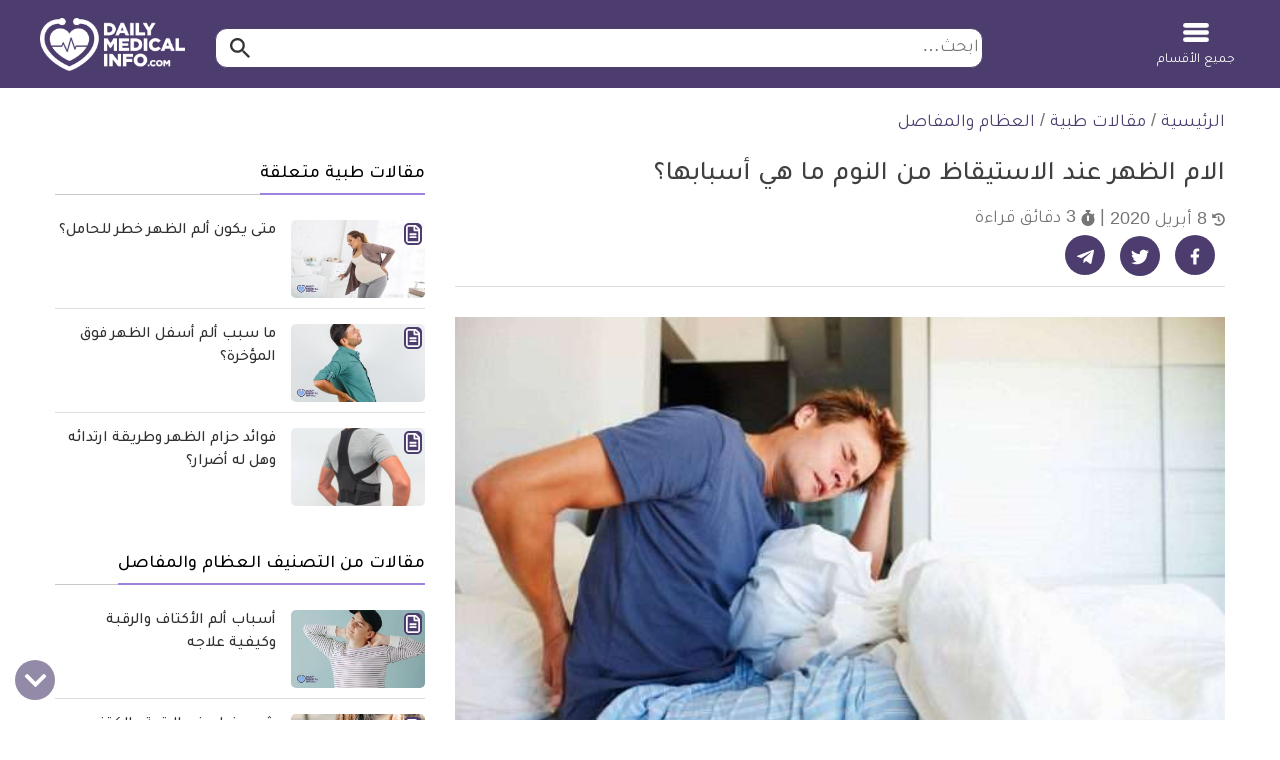

--- FILE ---
content_type: text/html; charset=UTF-8
request_url: https://dailymedicalinfo.com/view-article/%D8%A7%D9%84%D8%A7%D9%85-%D8%A7%D9%84%D8%B8%D9%87%D8%B1-%D8%B9%D9%86%D8%AF-%D8%A7%D9%84%D8%A7%D8%B3%D8%AA%D9%8A%D9%82%D8%A7%D8%B8-%D9%85%D9%86-%D8%A7%D9%84%D9%86%D9%88%D9%85/
body_size: 42267
content:
<!doctype html>
<html dir="rtl" lang="ar" prefix="og: https://ogp.me/ns#">
<head>
	<meta charset="UTF-8">
	<meta name="viewport" content="width=device-width, initial-scale=1">
	<link rel="profile" href="https://gmpg.org/xfn/11">

	
<!-- تحسين مُحركات البحث بواسطة رانك ماث برو (Rank Math PRO)-  https://s.rankmath.com/home -->
<title>الام الظهر عند الاستيقاظ من النوم ما هي أسبابها؟ | ديلي ميديكال انفو</title>
<meta name="description" content="قد يعاني بعض الأشخاص من وجود وجع أو الام الظهر عند الاستيقاظ من النوم ، والذي قد يستمر معهم أيضا لعدة ساعات بعد الاستيقاظ، مسببا الشعور بالضيق وعدم"/>
<meta name="keywords" content="العظام والمفاصل,الام,الظهر,عند,الاستيقاظ,من,النوم,ما,هي,أسبابها؟" /><link rel="publisher" href="https://dailymedicalinfo.com/" /><link rel="author" href="https://dailymedicalinfo.com/author/rawda-bakr/" /><meta name="thumbnail" content="https://media.dailymedicalinfo.com/2018/01/e-7.jpg" /><meta name="robots" content="follow, index, max-snippet:-1, max-video-preview:-1, max-image-preview:large"/>
<link rel="canonical" href="https://dailymedicalinfo.com/view-article/%d8%a7%d9%84%d8%a7%d9%85-%d8%a7%d9%84%d8%b8%d9%87%d8%b1-%d8%b9%d9%86%d8%af-%d8%a7%d9%84%d8%a7%d8%b3%d8%aa%d9%8a%d9%82%d8%a7%d8%b8-%d9%85%d9%86-%d8%a7%d9%84%d9%86%d9%88%d9%85/" />
<meta property="og:locale" content="ar_AR" />
<meta property="og:type" content="article" />
<meta property="og:title" content="الام الظهر عند الاستيقاظ من النوم ما هي أسبابها؟ | ديلي ميديكال انفو" />
<meta property="og:description" content="قد يعاني بعض الأشخاص من وجود وجع أو الام الظهر عند الاستيقاظ من النوم ، والذي قد يستمر معهم أيضا لعدة ساعات بعد الاستيقاظ، مسببا الشعور بالضيق وعدم" />
<meta property="og:url" content="https://dailymedicalinfo.com/view-article/%d8%a7%d9%84%d8%a7%d9%85-%d8%a7%d9%84%d8%b8%d9%87%d8%b1-%d8%b9%d9%86%d8%af-%d8%a7%d9%84%d8%a7%d8%b3%d8%aa%d9%8a%d9%82%d8%a7%d8%b8-%d9%85%d9%86-%d8%a7%d9%84%d9%86%d9%88%d9%85/" />
<meta property="og:site_name" content="ديلي ميديكال انفو" />
<meta property="article:publisher" content="https://www.facebook.com/DailyMedicalinfo/" />
<meta property="article:tag" content="الام الظهر" />
<meta property="article:section" content="العظام والمفاصل" />
<meta property="og:updated_time" content="2020-04-08T17:18:04+02:00" />
<meta property="og:image" content="https://media.dailymedicalinfo.com/2018/01/e-7.jpg" />
<meta property="og:image:secure_url" content="https://media.dailymedicalinfo.com/2018/01/e-7.jpg" />
<meta property="og:image:width" content="600" />
<meta property="og:image:height" content="350" />
<meta property="og:image:alt" content="الام الظهر عند الاستيقاظ من النوم" />
<meta property="og:image:type" content="image/jpeg" />
<meta property="article:published_time" content="2018-01-05T21:25:06+02:00" />
<meta property="article:modified_time" content="2020-04-08T17:18:04+02:00" />
<meta name="twitter:card" content="summary_large_image" />
<meta name="twitter:title" content="الام الظهر عند الاستيقاظ من النوم ما هي أسبابها؟ | ديلي ميديكال انفو" />
<meta name="twitter:description" content="قد يعاني بعض الأشخاص من وجود وجع أو الام الظهر عند الاستيقاظ من النوم ، والذي قد يستمر معهم أيضا لعدة ساعات بعد الاستيقاظ، مسببا الشعور بالضيق وعدم" />
<meta name="twitter:site" content="@dmedicalinfo" />
<meta name="twitter:creator" content="@dmedicalinfo" />
<meta name="twitter:image" content="https://media.dailymedicalinfo.com/2018/01/e-7.jpg?v=1766179396" />
<meta name="twitter:label1" content="كُتب بواسطة" />
<meta name="twitter:data1" content="روضة بكر" />
<meta name="twitter:label2" content="مدة القراءة" />
<meta name="twitter:data2" content="دقيقتين (2)" />
<script type="application/ld+json" class="rank-math-schema-pro">{"@context":"https://schema.org","@graph":[{"@type":"Place","@id":"https://dailymedicalinfo.com/#place","geo":{"@type":"GeoCoordinates","latitude":"30.0537033","longitude":"31.3464928"},"hasMap":"https://www.google.com/maps/search/?api=1&amp;query=30.0537033,31.3464928","address":{"@type":"PostalAddress","streetAddress":"6 Samir Abdel Raouf , Nasr City","addressRegion":"Cairo","postalCode":"11762","addressCountry":"Egypt"}},{"@type":"Organization","@id":"https://dailymedicalinfo.com/#organization","name":"\u062f\u064a\u0644\u064a \u0645\u064a\u062f\u064a\u0643\u0627\u0644 \u0627\u0646\u0641\u0648 - Daily Medical Info","url":"https://dailymedicalinfo.com","sameAs":["https://www.facebook.com/DailyMedicalinfo/","https://twitter.com/dmedicalinfo"],"email":"info@dailymedicalinfo.net","address":{"@type":"PostalAddress","streetAddress":"6 Samir Abdel Raouf , Nasr City","addressRegion":"Cairo","postalCode":"11762","addressCountry":"Egypt"},"logo":{"@type":"ImageObject","@id":"https://dailymedicalinfo.com/#logo","url":"https://media.dailymedicalinfo.com/2019/12/DMI-Logo.jpg","contentUrl":"https://media.dailymedicalinfo.com/2019/12/DMI-Logo.jpg","caption":"\u062f\u064a\u0644\u064a \u0645\u064a\u062f\u064a\u0643\u0627\u0644 \u0627\u0646\u0641\u0648","inLanguage":"ar","width":"457","height":"457"},"location":{"@id":"https://dailymedicalinfo.com/#place"}},{"@type":"WebSite","@id":"https://dailymedicalinfo.com/#website","url":"https://dailymedicalinfo.com","name":"\u062f\u064a\u0644\u064a \u0645\u064a\u062f\u064a\u0643\u0627\u0644 \u0627\u0646\u0641\u0648","alternateName":"Daily Medical Info","publisher":{"@id":"https://dailymedicalinfo.com/#organization"},"inLanguage":"ar"},{"@type":"ImageObject","@id":"https://media.dailymedicalinfo.com/2018/01/e-7.jpg","url":"https://media.dailymedicalinfo.com/2018/01/e-7.jpg","width":"600","height":"350","caption":"\u0627\u0644\u0627\u0645 \u0627\u0644\u0638\u0647\u0631 \u0639\u0646\u062f \u0627\u0644\u0627\u0633\u062a\u064a\u0642\u0627\u0638 \u0645\u0646 \u0627\u0644\u0646\u0648\u0645","inLanguage":"ar"},{"@type":"BreadcrumbList","@id":"https://dailymedicalinfo.com/view-article/%d8%a7%d9%84%d8%a7%d9%85-%d8%a7%d9%84%d8%b8%d9%87%d8%b1-%d8%b9%d9%86%d8%af-%d8%a7%d9%84%d8%a7%d8%b3%d8%aa%d9%8a%d9%82%d8%a7%d8%b8-%d9%85%d9%86-%d8%a7%d9%84%d9%86%d9%88%d9%85/#breadcrumb","itemListElement":[{"@type":"ListItem","position":"1","item":{"@id":"https://dailymedicalinfo.com","name":"\u0627\u0644\u0631\u0626\u064a\u0633\u064a\u0629"}},{"@type":"ListItem","position":"2","item":{"@id":"https://dailymedicalinfo.com/articles/","name":"\u0645\u0642\u0627\u0644\u0627\u062a \u0637\u0628\u064a\u0629"}},{"@type":"ListItem","position":"3","item":{"@id":"https://dailymedicalinfo.com/bones/","name":"\u0627\u0644\u0639\u0638\u0627\u0645 \u0648\u0627\u0644\u0645\u0641\u0627\u0635\u0644"}},{"@type":"ListItem","position":"4","item":{"@id":"https://dailymedicalinfo.com/view-article/%d8%a7%d9%84%d8%a7%d9%85-%d8%a7%d9%84%d8%b8%d9%87%d8%b1-%d8%b9%d9%86%d8%af-%d8%a7%d9%84%d8%a7%d8%b3%d8%aa%d9%8a%d9%82%d8%a7%d8%b8-%d9%85%d9%86-%d8%a7%d9%84%d9%86%d9%88%d9%85/","name":"\u0627\u0644\u0627\u0645 \u0627\u0644\u0638\u0647\u0631 \u0639\u0646\u062f \u0627\u0644\u0627\u0633\u062a\u064a\u0642\u0627\u0638 \u0645\u0646 \u0627\u0644\u0646\u0648\u0645 \u0645\u0627 \u0647\u064a \u0623\u0633\u0628\u0627\u0628\u0647\u0627\u061f"}}]},{"@type":"WebPage","@id":"https://dailymedicalinfo.com/view-article/%d8%a7%d9%84%d8%a7%d9%85-%d8%a7%d9%84%d8%b8%d9%87%d8%b1-%d8%b9%d9%86%d8%af-%d8%a7%d9%84%d8%a7%d8%b3%d8%aa%d9%8a%d9%82%d8%a7%d8%b8-%d9%85%d9%86-%d8%a7%d9%84%d9%86%d9%88%d9%85/#webpage","url":"https://dailymedicalinfo.com/view-article/%d8%a7%d9%84%d8%a7%d9%85-%d8%a7%d9%84%d8%b8%d9%87%d8%b1-%d8%b9%d9%86%d8%af-%d8%a7%d9%84%d8%a7%d8%b3%d8%aa%d9%8a%d9%82%d8%a7%d8%b8-%d9%85%d9%86-%d8%a7%d9%84%d9%86%d9%88%d9%85/","name":"\u0627\u0644\u0627\u0645 \u0627\u0644\u0638\u0647\u0631 \u0639\u0646\u062f \u0627\u0644\u0627\u0633\u062a\u064a\u0642\u0627\u0638 \u0645\u0646 \u0627\u0644\u0646\u0648\u0645 \u0645\u0627 \u0647\u064a \u0623\u0633\u0628\u0627\u0628\u0647\u0627\u061f | \u062f\u064a\u0644\u064a \u0645\u064a\u062f\u064a\u0643\u0627\u0644 \u0627\u0646\u0641\u0648","datePublished":"2018-01-05T21:25:06+02:00","dateModified":"2020-04-08T17:18:04+02:00","isPartOf":{"@id":"https://dailymedicalinfo.com/#website"},"primaryImageOfPage":{"@id":"https://media.dailymedicalinfo.com/2018/01/e-7.jpg"},"inLanguage":"ar","breadcrumb":{"@id":"https://dailymedicalinfo.com/view-article/%d8%a7%d9%84%d8%a7%d9%85-%d8%a7%d9%84%d8%b8%d9%87%d8%b1-%d8%b9%d9%86%d8%af-%d8%a7%d9%84%d8%a7%d8%b3%d8%aa%d9%8a%d9%82%d8%a7%d8%b8-%d9%85%d9%86-%d8%a7%d9%84%d9%86%d9%88%d9%85/#breadcrumb"}},{"@type":"Person","@id":"https://dailymedicalinfo.com/author/rawda-bakr/","name":"\u0631\u0648\u0636\u0629 \u0628\u0643\u0631","description":"\u0645\u062d\u0631\u0631\u0629 \u0641\u064a \u0645\u0648\u0642\u0639 \u0643\u0644 \u064a\u0648\u0645 \u0645\u0639\u0644\u0648\u0645\u0629 \u0637\u0628\u064a\u0629\u060c \u062d\u0627\u0635\u0644\u0629 \u0639\u0644\u0649 \u0644\u064a\u0633\u0627\u0646\u0633 \u0622\u062f\u0627\u0628 \u0625\u0639\u0644\u0627\u0645 \u0642\u0633\u0645 \u0635\u062d\u0627\u0641\u0629 \u0648\u062d\u0627\u0644\u064a\u0627 \u062a\u0642\u0648\u0645 \u0628\u062f\u0631\u0627\u0633\u0629 \u0627\u0644\u0645\u0627\u062c\u0633\u062a\u064a\u0631. \u062a\u0647\u062a\u0645 \u0628\u0627\u0644\u0643\u062a\u0627\u0628\u0629 \u0641\u064a \u0627\u0644\u0645\u062c\u0627\u0644 \u0627\u0644\u0637\u0628\u064a \u0628\u0645\u0627 \u064a\u062e\u062f\u0645 \u0627\u0644\u0642\u0631\u0627\u0621 \u0641\u064a \u0645\u062c\u0627\u0644\u0627\u062a \u0635\u062d\u064a\u0629 \u0645\u062e\u062a\u0644\u0641\u0629 \u062a\u0641\u064a\u062f\u0647\u0645 \u0641\u064a \u062d\u064a\u0627\u062a\u0647\u0645 \u0627\u0644\u064a\u0648\u0645\u064a\u0629 \u0648\u0628\u0645\u0627 \u064a\u062e\u062f\u0645 \u062a\u0646\u0645\u064a\u0629 \u0627\u0644\u0645\u062c\u062a\u0645\u0639 \u0628\u0634\u0643\u0644 \u0639\u0627\u0645 .","url":"https://dailymedicalinfo.com/author/rawda-bakr/","image":{"@type":"ImageObject","@id":"https://secure.gravatar.com/avatar/d7c3a470d5d799ba59e813482e098666ab1f48c06c17812010efb444a80fc64a?s=96&amp;d=mm&amp;r=g","url":"https://secure.gravatar.com/avatar/d7c3a470d5d799ba59e813482e098666ab1f48c06c17812010efb444a80fc64a?s=96&amp;d=mm&amp;r=g","caption":"\u0631\u0648\u0636\u0629 \u0628\u0643\u0631","inLanguage":"ar"},"worksFor":{"@id":"https://dailymedicalinfo.com/#organization"}},{"@type":"Article","headline":"\u0627\u0644\u0627\u0645 \u0627\u0644\u0638\u0647\u0631 \u0639\u0646\u062f \u0627\u0644\u0627\u0633\u062a\u064a\u0642\u0627\u0638 \u0645\u0646 \u0627\u0644\u0646\u0648\u0645 \u0645\u0627 \u0647\u064a \u0623\u0633\u0628\u0627\u0628\u0647\u0627\u061f | \u062f\u064a\u0644\u064a \u0645\u064a\u062f\u064a\u0643\u0627\u0644 \u0627\u0646\u0641\u0648","keywords":"\u0627\u0644\u0627\u0645 \u0627\u0644\u0638\u0647\u0631 \u0639\u0646\u062f \u0627\u0644\u0627\u0633\u062a\u064a\u0642\u0627\u0638 \u0645\u0646 \u0627\u0644\u0646\u0648\u0645","datePublished":"2018-01-05T21:25:06+02:00","dateModified":"2020-04-08T17:18:04+02:00","articleSection":"\u0627\u0644\u0639\u0638\u0627\u0645 \u0648\u0627\u0644\u0645\u0641\u0627\u0635\u0644","author":{"@id":"https://dailymedicalinfo.com/author/rawda-bakr/","name":"\u0631\u0648\u0636\u0629 \u0628\u0643\u0631"},"publisher":{"@id":"https://dailymedicalinfo.com/#organization"},"description":"\u0642\u062f \u064a\u0639\u0627\u0646\u064a \u0628\u0639\u0636 \u0627\u0644\u0623\u0634\u062e\u0627\u0635 \u0645\u0646 \u0648\u062c\u0648\u062f \u0648\u062c\u0639 \u0623\u0648 \u0627\u0644\u0627\u0645 \u0627\u0644\u0638\u0647\u0631 \u0639\u0646\u062f \u0627\u0644\u0627\u0633\u062a\u064a\u0642\u0627\u0638 \u0645\u0646 \u0627\u0644\u0646\u0648\u0645 \u060c \u0648\u0627\u0644\u0630\u064a \u0642\u062f \u064a\u0633\u062a\u0645\u0631 \u0645\u0639\u0647\u0645 \u0623\u064a\u0636\u0627 \u0644\u0639\u062f\u0629 \u0633\u0627\u0639\u0627\u062a \u0628\u0639\u062f \u0627\u0644\u0627\u0633\u062a\u064a\u0642\u0627\u0638\u060c \u0645\u0633\u0628\u0628\u0627 \u0627\u0644\u0634\u0639\u0648\u0631 \u0628\u0627\u0644\u0636\u064a\u0642 \u0648\u0639\u062f\u0645","name":"\u0627\u0644\u0627\u0645 \u0627\u0644\u0638\u0647\u0631 \u0639\u0646\u062f \u0627\u0644\u0627\u0633\u062a\u064a\u0642\u0627\u0638 \u0645\u0646 \u0627\u0644\u0646\u0648\u0645 \u0645\u0627 \u0647\u064a \u0623\u0633\u0628\u0627\u0628\u0647\u0627\u061f | \u062f\u064a\u0644\u064a \u0645\u064a\u062f\u064a\u0643\u0627\u0644 \u0627\u0646\u0641\u0648","@id":"https://dailymedicalinfo.com/view-article/%d8%a7%d9%84%d8%a7%d9%85-%d8%a7%d9%84%d8%b8%d9%87%d8%b1-%d8%b9%d9%86%d8%af-%d8%a7%d9%84%d8%a7%d8%b3%d8%aa%d9%8a%d9%82%d8%a7%d8%b8-%d9%85%d9%86-%d8%a7%d9%84%d9%86%d9%88%d9%85/#richSnippet","isPartOf":{"@id":"https://dailymedicalinfo.com/view-article/%d8%a7%d9%84%d8%a7%d9%85-%d8%a7%d9%84%d8%b8%d9%87%d8%b1-%d8%b9%d9%86%d8%af-%d8%a7%d9%84%d8%a7%d8%b3%d8%aa%d9%8a%d9%82%d8%a7%d8%b8-%d9%85%d9%86-%d8%a7%d9%84%d9%86%d9%88%d9%85/#webpage"},"image":{"@id":"https://media.dailymedicalinfo.com/2018/01/e-7.jpg"},"inLanguage":"ar","mainEntityOfPage":{"@id":"https://dailymedicalinfo.com/view-article/%d8%a7%d9%84%d8%a7%d9%85-%d8%a7%d9%84%d8%b8%d9%87%d8%b1-%d8%b9%d9%86%d8%af-%d8%a7%d9%84%d8%a7%d8%b3%d8%aa%d9%8a%d9%82%d8%a7%d8%b8-%d9%85%d9%86-%d8%a7%d9%84%d9%86%d9%88%d9%85/#webpage"}}]}</script>
<!-- /إضافة تحسين محركات البحث لووردبريس Rank Math -->

<link rel='dns-prefetch' href='//www.googletagmanager.com' />
<style id='wp-img-auto-sizes-contain-inline-css'>
img:is([sizes=auto i],[sizes^="auto," i]){contain-intrinsic-size:3000px 1500px}
/*# sourceURL=wp-img-auto-sizes-contain-inline-css */
</style>
<style id='classic-theme-styles-inline-css'>
/*! This file is auto-generated */
.wp-block-button__link{color:#fff;background-color:#32373c;border-radius:9999px;box-shadow:none;text-decoration:none;padding:calc(.667em + 2px) calc(1.333em + 2px);font-size:1.125em}.wp-block-file__button{background:#32373c;color:#fff;text-decoration:none}
/*# sourceURL=/wp-includes/css/classic-themes.min.css */
</style>
<link rel='stylesheet' id='dmi-stylesheet-css' href='https://dailymedicalinfo.com/wp-content/themes/dmi/assets/css/cached_05a665121f8e57844f232b5a8a741968.css?ver=73' media='all' />

<!-- Google tag (gtag.js) snippet added by Site Kit -->
<!-- Google Analytics snippet added by Site Kit -->
<script src="https://www.googletagmanager.com/gtag/js?id=G-PTJE6VX7GE" id="google_gtagjs-js" async></script>
<script id="google_gtagjs-js-after">
window.dataLayer = window.dataLayer || [];function gtag(){dataLayer.push(arguments);}
gtag("set","linker",{"domains":["dailymedicalinfo.com"]});
gtag("js", new Date());
gtag("set", "developer_id.dZTNiMT", true);
gtag("config", "G-PTJE6VX7GE");
 window._googlesitekit = window._googlesitekit || {}; window._googlesitekit.throttledEvents = []; window._googlesitekit.gtagEvent = (name, data) => { var key = JSON.stringify( { name, data } ); if ( !! window._googlesitekit.throttledEvents[ key ] ) { return; } window._googlesitekit.throttledEvents[ key ] = true; setTimeout( () => { delete window._googlesitekit.throttledEvents[ key ]; }, 5 ); gtag( "event", name, { ...data, event_source: "site-kit" } ); }; 
//# sourceURL=google_gtagjs-js-after
</script>
<link rel='shortlink' href='https://dailymedicalinfo.com/?p=153144' />
<meta name="generator" content="Site Kit by Google 1.168.0" /><script>var dmiChannelTarget = ["article"];var dmiKeywordTarget = ["\u0627\u0644\u0639\u0638\u0627\u0645 \u0648\u0627\u0644\u0645\u0641\u0627\u0635\u0644"];</script><script async src="https://pagead2.googlesyndication.com/pagead/js/adsbygoogle.js?client=ca-pub-4944293829532635"
     crossorigin="anonymous"></script><script> window._izq = window._izq || []; window._izq.push(["init" ]); </script>
<script src="https://cdn.izooto.com/scripts/df18eea0f67fbce2477524f4b7b3523713c2ee59.js"></script><script async src="https://securepubads.g.doubleclick.net/tag/js/gpt.js"></script>

<script>
window.googletag = window.googletag || {cmd: []};
window.dmiSlots    = [];
window.loadedSlots = [];
var slot1,slot2,slot3,slot4,slot5,slot6, slot7, slot8, slot9, slot10, slot11, slot12;
googletag.cmd.push(function() {
//     slot1 = googletag.defineSlot('/21813789557/DMI-below-header', [[970, 250], [970, 90], [728, 90], [336, 280], [300, 250], [320, 100]], 'div-gpt-ad-1589746076637-0').addService(googletag.pubads());
slot1 = googletag.defineSlot('/21813789557/DMI-below-header', [[728, 90], [320, 100], [300, 250], [336, 280], [970, 90], [970, 250]], 'div-gpt-ad-1617623557461-0').addService(googletag.pubads());
    slot2 = googletag.defineOutOfPageSlot('/21813789557/DMI-in-article-RM', 'div-gpt-ad-1589746233519-0').addService(googletag.pubads());
    slot3 = googletag.defineSlot('/21813789557/DMI-in-article-unit-1', [[728, 400], [336, 280], [300, 250], [1, 1], [300, 300], [300, 400]], 'div-gpt-ad-1589746415328-0').addService(googletag.pubads());
    slot4 = googletag.defineSlot('/21813789557/dmi-in-article-unit-2', [[728, 400], [336, 280], [300, 250], [300, 400]], 'div-gpt-ad-1589746462181-0').addService(googletag.pubads());
    slot5 = googletag.defineSlot('/21813789557/dmi-in-article-unit-3', [[728, 400], [336, 280], [300, 250], [300, 400]], 'div-gpt-ad-1589746498139-0').addService(googletag.pubads());
    slot6 = googletag.defineSlot('/21813789557/dmi-in-article-unit-4', [[728, 400], [336, 280], [300, 250]], 'div-gpt-ad-1589746531247-0').addService(googletag.pubads());
    slot7 = googletag.defineSlot('/21813789557/DMI-Sticky', [[320, 100], [728, 90]], 'DMI-Sticky').addService(googletag.pubads());
	slot8 = googletag.defineSlot('/21813789557/dmi-in-article-unit-5', [[728, 400], [300, 250], [336, 280], [300, 300]], 'div-gpt-ad-1619002361096-0').addService(googletag.pubads());
	slot9 = googletag.defineSlot('/21813789557/test-dmi-1x1', [[336, 280], [300, 250], [1, 1], [300, 300]], 'div-gpt-ad-1629291261949-0').addService(googletag.pubads());
	slot10 = googletag.defineSlot('/21813789557/DMI-in-article-unit-6', [[300, 250], [300, 300], [336, 280], [728, 400], [300, 400]], 'div-gpt-ad-1652031165405-0').addService(googletag.pubads());
	slot11 = googletag.defineSlot('/21813789557/dmi-in-article-unit-7', [[300, 250], [728, 400], [336, 280], [300, 300], [300, 400]], 'div-gpt-ad-1652031251219-0').addService(googletag.pubads());
	slot12 = googletag.defineSlot('/21813789557/dmi-in-article-unit-8', [[300, 250], [336, 280], [728, 400], [300, 300], [300, 400]], 'div-gpt-ad-1652030919590-0').addService(googletag.pubads());
	
    var slot1SizeMap = googletag.sizeMapping().
    addSize([980, 690], [[970, 90], [728, 90]]).
    addSize([0,0], [[320, 100]]).build();
    slot1.defineSizeMapping(slot1SizeMap);
    googletag.pubads().disableInitialLoad();
	if (dmiChannelTarget.length){
			googletag.pubads().setTargeting('Channel_Targeting',dmiChannelTarget);
	}
	if (dmiKeywordTarget.length){
		googletag.pubads().setTargeting('KeyWords',dmiKeywordTarget);
	}
   googletag.enableServices();
    Array.prototype.push.apply(dmiSlots, [slot1,slot2,slot3,slot4,slot5,slot6, slot7, slot8, slot9, slot10, slot11, slot12]);
});
</script>
<link rel="preload" href="/wp-content/themes/dmi/assets/fonts/tajawal/tajawal-light.woff2" as="font" type="font/woff2" crossorigin>
<link rel="preload" href="/wp-content/themes/dmi/assets/fonts/tajawal/tajawal-bold.woff2" as="font" type="font/woff2" crossorigin><script>var catName ='العظام والمفاصل';
var postType ='post';
var postTagsJoined ='الام-الظهر ';
var dmiPostAuthor ='rawda-bakr';
var catName_procedures ='';
var catName_symptoms ='';
var catName_disease ='';
var catName_drugs ='';
var postGroup ='العظام والمفاصل';
var drugsType ='';
</script><!-- Google Tag Manager -->
        <script>(function(w,d,s,l,i){w[l]=w[l]||[];w[l].push({'gtm.start':
        new Date().getTime(),event:'gtm.js'});var f=d.getElementsByTagName(s)[0],
        j=d.createElement(s),dl=l!='dataLayer'?'&l='+l:'';j.async=true;j.src=
        'https://www.googletagmanager.com/gtm.js?id='+i+dl;f.parentNode.insertBefore(j,f);
        })(window,document,'script','dataLayer','GTM-5D5D9PK');</script>
        <!-- End Google Tag Manager --><link rel="icon" href="https://media.dailymedicalinfo.com/2023/03/cropped-dmi-icon-inverse-32x32.png" sizes="32x32" />
<link rel="icon" href="https://media.dailymedicalinfo.com/2023/03/cropped-dmi-icon-inverse-192x192.png" sizes="192x192" />
<link rel="apple-touch-icon" href="https://media.dailymedicalinfo.com/2023/03/cropped-dmi-icon-inverse-180x180.png" />
<meta name="msapplication-TileImage" content="https://media.dailymedicalinfo.com/2023/03/cropped-dmi-icon-inverse-270x270.png" />
<style id='global-styles-inline-css'>
:root{--wp--preset--aspect-ratio--square: 1;--wp--preset--aspect-ratio--4-3: 4/3;--wp--preset--aspect-ratio--3-4: 3/4;--wp--preset--aspect-ratio--3-2: 3/2;--wp--preset--aspect-ratio--2-3: 2/3;--wp--preset--aspect-ratio--16-9: 16/9;--wp--preset--aspect-ratio--9-16: 9/16;--wp--preset--color--black: #000000;--wp--preset--color--cyan-bluish-gray: #abb8c3;--wp--preset--color--white: #ffffff;--wp--preset--color--pale-pink: #f78da7;--wp--preset--color--vivid-red: #cf2e2e;--wp--preset--color--luminous-vivid-orange: #ff6900;--wp--preset--color--luminous-vivid-amber: #fcb900;--wp--preset--color--light-green-cyan: #7bdcb5;--wp--preset--color--vivid-green-cyan: #00d084;--wp--preset--color--pale-cyan-blue: #8ed1fc;--wp--preset--color--vivid-cyan-blue: #0693e3;--wp--preset--color--vivid-purple: #9b51e0;--wp--preset--gradient--vivid-cyan-blue-to-vivid-purple: linear-gradient(135deg,rgb(6,147,227) 0%,rgb(155,81,224) 100%);--wp--preset--gradient--light-green-cyan-to-vivid-green-cyan: linear-gradient(135deg,rgb(122,220,180) 0%,rgb(0,208,130) 100%);--wp--preset--gradient--luminous-vivid-amber-to-luminous-vivid-orange: linear-gradient(135deg,rgb(252,185,0) 0%,rgb(255,105,0) 100%);--wp--preset--gradient--luminous-vivid-orange-to-vivid-red: linear-gradient(135deg,rgb(255,105,0) 0%,rgb(207,46,46) 100%);--wp--preset--gradient--very-light-gray-to-cyan-bluish-gray: linear-gradient(135deg,rgb(238,238,238) 0%,rgb(169,184,195) 100%);--wp--preset--gradient--cool-to-warm-spectrum: linear-gradient(135deg,rgb(74,234,220) 0%,rgb(151,120,209) 20%,rgb(207,42,186) 40%,rgb(238,44,130) 60%,rgb(251,105,98) 80%,rgb(254,248,76) 100%);--wp--preset--gradient--blush-light-purple: linear-gradient(135deg,rgb(255,206,236) 0%,rgb(152,150,240) 100%);--wp--preset--gradient--blush-bordeaux: linear-gradient(135deg,rgb(254,205,165) 0%,rgb(254,45,45) 50%,rgb(107,0,62) 100%);--wp--preset--gradient--luminous-dusk: linear-gradient(135deg,rgb(255,203,112) 0%,rgb(199,81,192) 50%,rgb(65,88,208) 100%);--wp--preset--gradient--pale-ocean: linear-gradient(135deg,rgb(255,245,203) 0%,rgb(182,227,212) 50%,rgb(51,167,181) 100%);--wp--preset--gradient--electric-grass: linear-gradient(135deg,rgb(202,248,128) 0%,rgb(113,206,126) 100%);--wp--preset--gradient--midnight: linear-gradient(135deg,rgb(2,3,129) 0%,rgb(40,116,252) 100%);--wp--preset--font-size--small: 13px;--wp--preset--font-size--medium: 20px;--wp--preset--font-size--large: 36px;--wp--preset--font-size--x-large: 42px;--wp--preset--spacing--20: 0.44rem;--wp--preset--spacing--30: 0.67rem;--wp--preset--spacing--40: 1rem;--wp--preset--spacing--50: 1.5rem;--wp--preset--spacing--60: 2.25rem;--wp--preset--spacing--70: 3.38rem;--wp--preset--spacing--80: 5.06rem;--wp--preset--shadow--natural: 6px 6px 9px rgba(0, 0, 0, 0.2);--wp--preset--shadow--deep: 12px 12px 50px rgba(0, 0, 0, 0.4);--wp--preset--shadow--sharp: 6px 6px 0px rgba(0, 0, 0, 0.2);--wp--preset--shadow--outlined: 6px 6px 0px -3px rgb(255, 255, 255), 6px 6px rgb(0, 0, 0);--wp--preset--shadow--crisp: 6px 6px 0px rgb(0, 0, 0);}:where(.is-layout-flex){gap: 0.5em;}:where(.is-layout-grid){gap: 0.5em;}body .is-layout-flex{display: flex;}.is-layout-flex{flex-wrap: wrap;align-items: center;}.is-layout-flex > :is(*, div){margin: 0;}body .is-layout-grid{display: grid;}.is-layout-grid > :is(*, div){margin: 0;}:where(.wp-block-columns.is-layout-flex){gap: 2em;}:where(.wp-block-columns.is-layout-grid){gap: 2em;}:where(.wp-block-post-template.is-layout-flex){gap: 1.25em;}:where(.wp-block-post-template.is-layout-grid){gap: 1.25em;}.has-black-color{color: var(--wp--preset--color--black) !important;}.has-cyan-bluish-gray-color{color: var(--wp--preset--color--cyan-bluish-gray) !important;}.has-white-color{color: var(--wp--preset--color--white) !important;}.has-pale-pink-color{color: var(--wp--preset--color--pale-pink) !important;}.has-vivid-red-color{color: var(--wp--preset--color--vivid-red) !important;}.has-luminous-vivid-orange-color{color: var(--wp--preset--color--luminous-vivid-orange) !important;}.has-luminous-vivid-amber-color{color: var(--wp--preset--color--luminous-vivid-amber) !important;}.has-light-green-cyan-color{color: var(--wp--preset--color--light-green-cyan) !important;}.has-vivid-green-cyan-color{color: var(--wp--preset--color--vivid-green-cyan) !important;}.has-pale-cyan-blue-color{color: var(--wp--preset--color--pale-cyan-blue) !important;}.has-vivid-cyan-blue-color{color: var(--wp--preset--color--vivid-cyan-blue) !important;}.has-vivid-purple-color{color: var(--wp--preset--color--vivid-purple) !important;}.has-black-background-color{background-color: var(--wp--preset--color--black) !important;}.has-cyan-bluish-gray-background-color{background-color: var(--wp--preset--color--cyan-bluish-gray) !important;}.has-white-background-color{background-color: var(--wp--preset--color--white) !important;}.has-pale-pink-background-color{background-color: var(--wp--preset--color--pale-pink) !important;}.has-vivid-red-background-color{background-color: var(--wp--preset--color--vivid-red) !important;}.has-luminous-vivid-orange-background-color{background-color: var(--wp--preset--color--luminous-vivid-orange) !important;}.has-luminous-vivid-amber-background-color{background-color: var(--wp--preset--color--luminous-vivid-amber) !important;}.has-light-green-cyan-background-color{background-color: var(--wp--preset--color--light-green-cyan) !important;}.has-vivid-green-cyan-background-color{background-color: var(--wp--preset--color--vivid-green-cyan) !important;}.has-pale-cyan-blue-background-color{background-color: var(--wp--preset--color--pale-cyan-blue) !important;}.has-vivid-cyan-blue-background-color{background-color: var(--wp--preset--color--vivid-cyan-blue) !important;}.has-vivid-purple-background-color{background-color: var(--wp--preset--color--vivid-purple) !important;}.has-black-border-color{border-color: var(--wp--preset--color--black) !important;}.has-cyan-bluish-gray-border-color{border-color: var(--wp--preset--color--cyan-bluish-gray) !important;}.has-white-border-color{border-color: var(--wp--preset--color--white) !important;}.has-pale-pink-border-color{border-color: var(--wp--preset--color--pale-pink) !important;}.has-vivid-red-border-color{border-color: var(--wp--preset--color--vivid-red) !important;}.has-luminous-vivid-orange-border-color{border-color: var(--wp--preset--color--luminous-vivid-orange) !important;}.has-luminous-vivid-amber-border-color{border-color: var(--wp--preset--color--luminous-vivid-amber) !important;}.has-light-green-cyan-border-color{border-color: var(--wp--preset--color--light-green-cyan) !important;}.has-vivid-green-cyan-border-color{border-color: var(--wp--preset--color--vivid-green-cyan) !important;}.has-pale-cyan-blue-border-color{border-color: var(--wp--preset--color--pale-cyan-blue) !important;}.has-vivid-cyan-blue-border-color{border-color: var(--wp--preset--color--vivid-cyan-blue) !important;}.has-vivid-purple-border-color{border-color: var(--wp--preset--color--vivid-purple) !important;}.has-vivid-cyan-blue-to-vivid-purple-gradient-background{background: var(--wp--preset--gradient--vivid-cyan-blue-to-vivid-purple) !important;}.has-light-green-cyan-to-vivid-green-cyan-gradient-background{background: var(--wp--preset--gradient--light-green-cyan-to-vivid-green-cyan) !important;}.has-luminous-vivid-amber-to-luminous-vivid-orange-gradient-background{background: var(--wp--preset--gradient--luminous-vivid-amber-to-luminous-vivid-orange) !important;}.has-luminous-vivid-orange-to-vivid-red-gradient-background{background: var(--wp--preset--gradient--luminous-vivid-orange-to-vivid-red) !important;}.has-very-light-gray-to-cyan-bluish-gray-gradient-background{background: var(--wp--preset--gradient--very-light-gray-to-cyan-bluish-gray) !important;}.has-cool-to-warm-spectrum-gradient-background{background: var(--wp--preset--gradient--cool-to-warm-spectrum) !important;}.has-blush-light-purple-gradient-background{background: var(--wp--preset--gradient--blush-light-purple) !important;}.has-blush-bordeaux-gradient-background{background: var(--wp--preset--gradient--blush-bordeaux) !important;}.has-luminous-dusk-gradient-background{background: var(--wp--preset--gradient--luminous-dusk) !important;}.has-pale-ocean-gradient-background{background: var(--wp--preset--gradient--pale-ocean) !important;}.has-electric-grass-gradient-background{background: var(--wp--preset--gradient--electric-grass) !important;}.has-midnight-gradient-background{background: var(--wp--preset--gradient--midnight) !important;}.has-small-font-size{font-size: var(--wp--preset--font-size--small) !important;}.has-medium-font-size{font-size: var(--wp--preset--font-size--medium) !important;}.has-large-font-size{font-size: var(--wp--preset--font-size--large) !important;}.has-x-large-font-size{font-size: var(--wp--preset--font-size--x-large) !important;}
/*# sourceURL=global-styles-inline-css */
</style>
</head>

<body class="rtl wp-singular post-template-default single single-post postid-153144 single-format-standard wp-theme-dmi platform-dmi cat-violet">
<!-- Google Tag Manager (noscript) -->
			<noscript><iframe class="dmi-gtm-iframe" src="https://www.googletagmanager.com/ns.html?id=GTM-5D5D9PK"
			height="0" width="0" style="display:none;visibility:hidden"></iframe></noscript>
			<!-- End Google Tag Manager (noscript) --><div id="page" class="site">
		<a class="skip-link screen-reader-text" href="#primary">التخطي للمحتوى</a>

	<header id="masthead" class="site-header header-inverse site-header-fixed">
		<div class="container header-content">
			
			<div class="site-branding">
    <a href="https://dailymedicalinfo.com/" title="ديلي ميديكال انفو" rel="home">
        <img width="145" height="53" class="skip-lazy" src="https://dailymedicalinfo.com/wp-content/themes/dmi/assets/img/logo-inverse.png" alt="ديلي ميديكال انفو">
    </a>
            <p class="site-title">
            ديلي ميديكال انفو    </p>				
            <p class="site-description screen-reader-text">معلومة طبية موثقة</p>
    </div><!-- .site-branding --><div class="h-search">
<form method="get" id="searchform-831861754" action="https://dailymedicalinfo.com/search/" role="search" onsubmit="if (this.children[1].value == '') return false;">
    <label for="q-831861754" class="screen-reader-text">ابحث</label>
    <input value="" type="text" class="field" name="q" id="q-831861754" placeholder="ابحث&hellip;" />
    <button title="ابحث&hellip;" type="submit" class="submit" id="searchsubmit-831861754">
        <span class="screen-reader-text">
            ابحث&hellip;        </span>
         <svg height="20" width="20" focusable="false" aria-hidden="true" class="icon-search" version="1.1" viewBox="0 0 17.51 17.51" xmlns="http://www.w3.org/2000/svg">
 <path d="m12.52 11.02h-0.79l-0.28-0.27a6.51 6.51 0 1 0-0.7 0.7l0.27 0.28v0.79l5 4.99 1.49-1.49zm-6 0a4.5 4.5 0 1 1 4.5-4.5 4.494 4.494 0 0 1-4.5 4.5z" fill="currentColor"/>
 <path d="m-2.9801-2.9801h24v24h-24z" fill="none"/>
</svg>
     </button>
</form></div><div class="header-top-rigth">
    <button title="جميع الأقسام" id="menuToggle" class="menu-toggle" aria-controls="full-menu" aria-expanded="false">
         <svg width="26" focusable="false" aria-hidden="true" class="icon-menu" data-name="Component 23 – 29" version="1.1" viewBox="0 0 19.874 14.885" xmlns="http://www.w3.org/2000/svg">
 <path fill="currentColor" transform="translate(0 -342.24)" d="m18.045 353.47h-16.216a1.83 1.83 0 0 0 0 3.659h16.216a1.83 1.83 0 0 0 0-3.659zm0-5.613h-16.216a1.83 1.83 0 0 0 0 3.659h16.216a1.83 1.83 0 0 0 0-3.659zm0-5.613h-16.216a1.83 1.83 0 0 0 0 3.659h16.216a1.83 1.83 0 0 0 0-3.659z"/>
</svg>
          <svg width="19" aria-hidden="true" focusable="false" data-prefix="fas" data-icon="times" class="svg-inline--fa fa-times fa-w-11" role="img" xmlns="http://www.w3.org/2000/svg" viewBox="0 0 352 512"><path fill="currentColor" d="M242.72 256l100.07-100.07c12.28-12.28 12.28-32.19 0-44.48l-22.24-22.24c-12.28-12.28-32.19-12.28-44.48 0L176 189.28 75.93 89.21c-12.28-12.28-32.19-12.28-44.48 0L9.21 111.45c-12.28 12.28-12.28 32.19 0 44.48L109.28 256 9.21 356.07c-12.28 12.28-12.28 32.19 0 44.48l22.24 22.24c12.28 12.28 32.2 12.28 44.48 0L176 322.72l100.07 100.07c12.28 12.28 32.2 12.28 44.48 0l22.24-22.24c12.28-12.28 12.28-32.19 0-44.48L242.72 256z"></path></svg>         <span>
        جميع الأقسام        </span>
    </button>
</div><div id="fullMenuWrap" class="full-menu-wrap menu-hidden"><ul id="full-menu" class="menu"><li id="menu-item-391808" class="has-icon-stethoscope menu-item menu-item-type-post_type menu-item-object-page menu-item-has-children menu-item-391808"><a href="https://dailymedicalinfo.com/%d8%b7%d8%a8-%d9%88%d8%ad%d9%8a%d8%a7%d8%a9/"> <svg width="20" focusable="false" aria-hidden="true" class="icon-stethoscope" version="1.1" viewBox="0 0 20.455 19.448" xmlns="http://www.w3.org/2000/svg">
 <g transform="translate(-1.6254 -2.6278)">
  <rect transform="translate(0 -.165)" fill="none"/>
  <g transform="translate(2,3)">
   <path transform="translate(14.234,10.493)" d="m1.0039-0.37109c-0.75473 0-1.375 0.62027-1.375 1.375-8e-8 0.75473 0.62027 1.375 1.375 1.375 0.75473 1e-7 1.375-0.62027 1.375-1.375 1e-7 -0.75473-0.62027-1.375-1.375-1.375zm0 0.74219c0.35426-4e-8 0.63281 0.27855 0.63281 0.63281 0 0.35426-0.27855 0.63281-0.63281 0.63281-0.35426 0-0.63281-0.27855-0.63281-0.63281 0-0.35426 0.27855-0.63281 0.63281-0.63281zm-10.862-2.1471c-0.21189 1.8343-0.10108 3.6487-0.17187 5.4141-0.31172-0.28331-0.60086-0.6826-0.95508-0.7793-0.63262-0.1727-1.3024 0.057995-1.8652 0.61914-0.61862 0.61678-0.72449 1.5182-0.48242 2.2598 0.2391 0.73246 0.8675 1.3595 1.7168 1.375 1.0303 0.13538 2.0025-0.54215 2.2148-1.5625v-0.001953l0.00195-0.00391c0.013197-0.068647-6.32e-5 -0.13642 0.011719-0.20508 0.36845 0.55789 0.71079 1.1455 1.3184 1.7441 0.83466 0.82233 1.9955 1.5 3.6016 1.5 0.88542 0 1.6678-0.47242 2.3281-1.1191 0.66029-0.64672 1.2184-1.4835 1.6797-2.3125 0.92255-1.658 1.4551-3.3047 1.4551-3.3047l-0.70508-0.22852s-0.51849 1.5924-1.3984 3.1738c-0.43997 0.79073-0.97076 1.5745-1.5508 2.1426-0.58002 0.56809-1.189 0.90625-1.8086 0.90625-1.4039 0-2.3422-0.55624-3.082-1.2852-0.73984-0.72892-1.2493-1.6325-1.7266-2.3008l-0.0039-0.0039c-0.012648-0.017244-0.028358-0.016223-0.041022-0.033209 0.15643-2.0181-0.018246-4.0256 0.19922-5.9082zm-1.3223 5.3496c0.31252 0.085319 0.7058 0.46895 1.1016 0.94336-0.0301 0.29108 6e-3 0.59875-0.04883 0.88477-0.13707 0.65135-0.74918 1.0803-1.4082 0.98438l-0.02539-0.00391h-0.02734c-0.50344 0-0.87163-0.36208-1.0391-0.875-0.16743-0.51292-0.0876-1.1167 0.30078-1.5039 0.44418-0.44285 0.77635-0.53073 1.1465-0.42969zm-1.3968-13.789s-0.47069 0.09709-0.95508 0.33984c-0.2422 0.12138-0.49575 0.28038-0.70312 0.50391-0.20644 0.22251-0.36572 0.52781-0.36719 0.88281-0.03773 1.2102 0.18945 2.4151 0.66797 3.5273l0.0078 0.01954c0.3368 0.67255 0.90063 1.5417 1.6484 2.2656 0.74781 0.72388 1.6957 1.3145 2.7891 1.3145 1.0933 0 2.0412-0.59068 2.7891-1.3145 0.74783-0.72378 1.3116-1.5925 1.6484-2.2656l0.00781-0.017578 0.00781-0.015625c0.43028-1.1193 0.65355-2.3087 0.66211-3.5078v-0.00195c0-0.35765-0.16166-0.6648-0.36914-0.88867-0.20748-0.22387-0.45884-0.38274-0.70117-0.50391-0.48467-0.24233-0.95703-0.33789-0.95703-0.33789l-0.15234 0.72461s0.39501 0.086177 0.77734 0.27734c0.19117 0.095583 0.37259 0.21681 0.49023 0.34375 0.11764 0.12694 0.17188 0.24041 0.17188 0.38477-0.00811 1.104-0.21704 2.1974-0.61133 3.2285-0.30343 0.60236-0.82738 1.4092-1.4883 2.0488-0.66642 0.64497-1.4527 1.1035-2.2754 1.1035-0.82264 0-1.607-0.4584-2.2734-1.1035-0.66389-0.64265-1.1914-1.4558-1.4941-2.0586-0.43339-1.0118-0.64281-2.1068-0.60742-3.207v-0.01172c0-0.14293 0.05608-0.2559 0.17383-0.38281 0.11775-0.12691 0.29893-0.24983 0.49024-0.3457 0.38261-0.19175 0.77734-0.27734 0.77734-0.27734zm6.8101 4.879c-0.87665 1.1265-2.2664 1.7279-3.6875 1.5938l-0.017578-0.00195h-0.017578c-0.98053 0-1.7822-0.093858-2.3984-0.33008-0.61627-0.23622-1.0528-0.59734-1.3789-1.209l-0.6543 0.34961c0.40385 0.75735 1.0148 1.2623 1.7676 1.5508 0.74609 0.28598 1.6266 0.37342 2.6406 0.375 1.6687 0.15404 3.3026-0.55012 4.332-1.873zm-5.9878-5.527c-0.56762-0.0226-1.0606 0.409-1.1133 0.97461l-2e-3 0.00977v0.00977c-0.0226 0.56762 0.409 1.0625 0.97461 1.1152l0.04297 0.00391 0.04297-0.00586c0.49417-0.068719 0.90163-0.42747 1.0352-0.9082l0.01172-0.041016 2e-3 -0.042969c0.0226-0.56762-0.409-1.0606-0.97461-1.1133l-0.0098-2e-3zm-0.04102 0.75c0.15216 0.02045 0.23943 0.14763 0.25977 0.29492-0.06118 0.14225-0.17708 0.24335-0.32617 0.28516-0.14283-0.039519-0.25704-0.14207-0.25781-0.29492 0.02373-0.16559 0.15694-0.28355 0.32422-0.28516zm4.795-0.74805c-0.25327-0.01683-0.51576 0.04858-0.73242 0.2168-0.21666 0.16822-0.36929 0.44505-0.39062 0.76562v0.00586l-0.00195 0.00391c-0.022597 0.56762 0.41095 1.0625 0.97656 1.1152l0.041016 0.00391 0.042969-0.00586c0.49417-0.068719 0.90359-0.42747 1.0371-0.9082l0.00977-0.035156 0.00195-0.039063c0.021331-0.32058-0.09268-0.61707-0.28516-0.8125-0.19248-0.19543-0.44595-0.29371-0.69922-0.31055zm-0.048828 0.73828c0.088979 0.0059 0.17167 0.04397 0.2207 0.09375 0.038746 0.039341 0.052429 0.10764 0.058594 0.19141-0.056491 0.15677-0.18857 0.26008-0.34766 0.30469-0.14608-0.041086-0.26855-0.14461-0.26367-0.30273 0.010837-0.12567 0.04824-0.18321 0.10156-0.22461 0.05521-0.04287 0.14149-0.06841 0.23047-0.0625zm5.0333 6.3756-0.021485 0.00195c-1.7488 0.14895-3.0932 1.628-3.0762 3.3828 6e-6 6.52e-4 -7e-6 0.0013 0 0.001953 0.00183 1.955 1.3708 3.5547 2.6855 4.6699 1.3156 1.116 2.6289 1.7715 2.6289 1.7715l0.16602 0.082034 0.16602-0.082031s1.3133-0.6555 2.6289-1.7715c1.3156-1.116 2.6855-2.717 2.6855-4.6738v-0.023438c-0.051766-0.82151-0.40157-1.6393-0.94531-2.2715-0.54333-0.63167-1.3017-1.0852-2.1621-1.0859h-0.001953c-0.95591-0.00273-1.7917 0.49966-2.375 1.2363-0.59517-0.71052-1.4156-1.2021-2.3555-1.2363zm4.7539 0.74219c0.5988 0 1.1643 0.32173 1.6016 0.83008 0.43494 0.50566 0.72103 1.1886 0.76367 1.8242-0.0070301 1.5965-1.1862 3.0476-2.4219 4.0957-1.1566 0.98104-2.1648 1.4857-2.3145 1.5625-0.14955-0.076736-1.1598-0.58142-2.3164-1.5625-1.2394-1.0513-2.4238-2.5072-2.4238-4.1094v-0.003907c-0.014073-1.367 1.0205-2.5012 2.3789-2.6289 0.83602 0.03939 1.6012 0.47771 2.0469 1.1875l0.32812 0.52344 0.30859-0.53516c0.42101-0.7346 1.2021-1.1865 2.0488-1.1836z" fill="currentColor"/>
  </g>
 </g>
</svg>
 <span>طب وحياة</span>  <svg height="19" width="24" aria-hidden="true" focusable="false" data-prefix="fas" data-icon="chevron-down" class="svg-inline--fa fa-chevron-down fa-w-14" role="img" xmlns="http://www.w3.org/2000/svg" viewBox="0 0 448 512"><path fill="currentColor" d="M207.029 381.476L12.686 187.132c-9.373-9.373-9.373-24.569 0-33.941l22.667-22.667c9.357-9.357 24.522-9.375 33.901-.04L224 284.505l154.745-154.021c9.379-9.335 24.544-9.317 33.901.04l22.667 22.667c9.373 9.373 9.373 24.569 0 33.941L240.971 381.476c-9.373 9.372-24.569 9.372-33.942 0z"></path></svg> </a>
<ul class="sub-menu">
	<li id="menu-item-391809" class="menu-item menu-item-type-post_type menu-item-object-page menu-item-391809"><a href="https://dailymedicalinfo.com/%d8%b7%d8%a8-%d9%88%d8%ad%d9%8a%d8%a7%d8%a9/"><span>نظرة عامة</span></a></li>
	<li id="menu-item-391810" class="menu-item menu-item-type-taxonomy menu-item-object-category menu-item-391810"><a href="https://dailymedicalinfo.com/eye-health/"><span>صحة العيون</span></a></li>
	<li id="menu-item-391811" class="menu-item menu-item-type-taxonomy menu-item-object-category menu-item-391811"><a href="https://dailymedicalinfo.com/alternative-medicine/"><span>الطب البديل</span></a></li>
	<li id="menu-item-391812" class="menu-item menu-item-type-taxonomy menu-item-object-category menu-item-391812"><a href="https://dailymedicalinfo.com/man-health/"><span>صحة الرجل</span></a></li>
	<li id="menu-item-391813" class="menu-item menu-item-type-taxonomy menu-item-object-category menu-item-391813"><a href="https://dailymedicalinfo.com/woman-health/"><span>صحة المرأة</span></a></li>
	<li id="menu-item-391846" class="menu-item menu-item-type-taxonomy menu-item-object-category menu-item-391846"><a href="https://dailymedicalinfo.com/oral-health/"><span>صحة الأسنان</span></a></li>
	<li id="menu-item-391829" class="menu-item menu-item-type-taxonomy menu-item-object-category menu-item-391829"><a href="https://dailymedicalinfo.com/baby-health/"><span>صحة الطفل</span></a></li>
	<li id="menu-item-447953" class="menu-item menu-item-type-taxonomy menu-item-object-category menu-item-447953"><a href="https://dailymedicalinfo.com/respiratory/"><span>صحة الجهاز التنفسي</span></a></li>
	<li id="menu-item-447954" class="menu-item menu-item-type-taxonomy menu-item-object-category menu-item-447954"><a href="https://dailymedicalinfo.com/ent/"><span>أنف وأذن وحنجرة</span></a></li>
	<li id="menu-item-448703" class="menu-item menu-item-type-taxonomy menu-item-object-category menu-item-448703"><a href="https://dailymedicalinfo.com/sexual-health/"><span>صحة جنسية</span></a></li>
	<li id="menu-item-461191" class="menu-item menu-item-type-taxonomy menu-item-object-category menu-item-461191"><a href="https://dailymedicalinfo.com/%d8%a7%d8%b3%d8%a6%d9%84%d8%a9-%d9%88%d8%a7%d8%ac%d9%88%d8%a8%d8%a9-%d8%b7%d8%a8%d9%8a%d8%a9/"><span>اسئلة واجوبة طبية</span></a></li>
	<li id="menu-item-461192" class="menu-item menu-item-type-taxonomy menu-item-object-category menu-item-461192"><a href="https://dailymedicalinfo.com/first-aid/"><span>إسعافات أولية</span></a></li>
</ul>
</li>
<li id="menu-item-391816" class="has-icon-fitness menu-item menu-item-type-post_type menu-item-object-page menu-item-has-children menu-item-391816"><a href="https://dailymedicalinfo.com/%d8%a7%d9%84%d8%b1%d8%b4%d8%a7%d9%82%d8%a9-%d9%88%d8%a7%d9%84%d8%ac%d9%85%d8%a7%d9%84/"> <svg width="20" focusable="false" aria-hidden="true" class="icon-fitness" version="1.1" viewBox="0 0 17.428 20.971" xmlns="http://www.w3.org/2000/svg">
 <g transform="translate(-3.6059 -1.216)">
  <rect transform="translate(0 -.259)" fill="none"/>
  <g transform="translate(4,2)">
   <g>
    <path transform="translate(-1.599 -.7)" d="m15.711-0.083984-0.74219 0.44531c-0.42606 0.25582-0.87205 0.47597-1.332 0.66406-0.4254 0.1388-0.94798 0.10994-1.5234 0.13281-0.5759 0.022894-1.2342 0.13481-1.7637 0.6582-0.72272 0.6541-0.90347 1.7251-0.42578 2.5762l0.033203 0.058594 0.048828 0.042969c0.94357 0.84559 2.3789 0.84461 3.3242 0.00195 1.1752-0.92721 1.9704-2.2519 2.2305-3.7266zm-1.25 1.5801c-0.33773 0.92488-0.84805 1.7778-1.6328 2.3926l-0.0098 0.00781-0.0098 0.00977c-0.63099 0.56552-1.5599 0.55788-2.2089 0.025389-0.25347-0.5227-0.15512-1.1456 0.2832-1.5371l0.0156-0.01562c0.345-0.345 0.73096-0.41116 1.2461-0.43164 0.51513-0.020478 1.1258 0.036255 1.752-0.17188l0.01172-0.00391 0.01367-0.00586c0.18652-0.075919 0.35732-0.18313 0.53906-0.26953zm-9.0928 0.55959-0.00586 0.79102c2.3748 0.021042 4.2321 2.0249 4.0742 4.3945l0.78906 0.052734c0.18731-2.8117-2.0396-5.2133-4.8574-5.2383zm0.86994 3.8544c-2.7677 0.018305-5.0149 2.2655-5.0332 5.0332v2e-3c0 0.53493 0.13734 1.3675 0.41016 2.3711s0.68373 2.162 1.2402 3.2695 1.2579 2.1666 2.1348 2.9648c0.87687 0.79822 1.9472 1.3359 3.1777 1.3359h0.00586c0.66364-0.0099 1.3093-0.18018 1.9199-0.4375 0.61115 0.2578 1.2576 0.42758 1.9219 0.4375h0.0059c1.1548 0 2.16-0.55818 2.9844-1.3711 0.82439-0.81292 1.4906-1.8856 2.0234-3.002 0.53282-1.1164 0.93045-2.278 1.1973-3.2715s0.40625-1.7978 0.40625-2.2969v-2e-3c-0.018316-2.7652-2.2627-5.011-5.0274-5.0332h-0.0039c-0.82794-0.013767-1.6456 0.18191-2.377 0.57031l0.0098-0.00391c-0.77193 0.38253-1.6773 0.38253-2.4492 0l-0.00586-0.00391-0.00391-0.00195c-0.7948-0.36407-1.6591-0.55492-2.5332-0.56054h-0.00195zm0 0.78906c0.76234 0.00491 1.5139 0.17273 2.207 0.49023l-0.00977-0.00586c0.99236 0.49177 2.158 0.49177 3.1504 0l0.0039-0.00195 0.0059-0.00195c0.61431-0.32624 1.3006-0.49258 1.9961-0.48047h4e-3c2.3428 0.016998 4.2295 1.9055 4.2461 4.248-2.23e-4 0.33343-0.12342 1.1385-0.37891 2.0898-0.25572 0.95218-0.63968 2.0729-1.1465 3.1348-0.5068 1.0619-1.1383 2.0645-1.8652 2.7812-0.72637 0.71626-1.5259 1.142-2.4277 1.1426-0.60943-0.0096-1.2102-0.14515-1.7637-0.40039l-0.16602-0.07813-0.16406 0.07813c-0.55423 0.2555-1.1557 0.391-1.7657 0.40038-1.0018-0.001126-1.8701-0.42571-2.6426-1.1289-0.77351-0.70413-1.4339-1.6875-1.9609-2.7363-0.527-1.0488-0.92108-2.1626-1.1816-3.1211-0.26011-0.95684-0.38433-1.7747-0.38477-2.1602v-2e-3c0.016554-2.3422 1.9022-4.2304 4.2441-4.248zm1.8595 2.273-0.048828 0.00391c-1.4664 0.11094-2.5675 1.4003-2.459 2.8652 0.00959 1.6603 1.1198 3.022 2.1836 3.9727 1.0684 0.95482 2.1348 1.5215 2.1348 1.5215l0.18555 0.09961 0.18555-0.09961s1.0664-0.56483 2.1348-1.5195c1.0554-0.94313 2.1452-2.2964 2.1719-3.9395 0.3125-1.4678-0.79063-2.8808-2.2969-2.9023h-0.0293l-0.0293 0.00391c-0.83426 0.11121-1.534 0.59216-2.0566 1.2363-0.52983-0.61908-1.2155-1.0881-2.0273-1.2324zm4.2012 0.80078c1.0204 0.030315 1.7554 0.96124 1.5273 1.9609l-0.0098 0.04297v0.04492c0 1.3075-0.93813 2.522-1.9277 3.4062-0.89677 0.80134-1.6344 1.1908-1.7949 1.2793-0.16053-0.088501-0.8981-0.47783-1.7949-1.2793-0.98962-0.88443-1.9258-2.0993-1.9258-3.4062v-0.01563l-0.00195-0.01563c-0.080863-1.0235 0.67096-1.8916 1.6836-2.002 0.73333 0.14607 1.3862 0.56275 1.791 1.1934l0.34766 0.54102 0.32422-0.55469c0.38038-0.64993 1.038-1.0839 1.7812-1.1953z" fill="currentColor"/>
   </g>
  </g>
 </g>
</svg>
 <span>الرشاقة والجمال</span>  <svg height="19" width="24" aria-hidden="true" focusable="false" data-prefix="fas" data-icon="chevron-down" class="svg-inline--fa fa-chevron-down fa-w-14" role="img" xmlns="http://www.w3.org/2000/svg" viewBox="0 0 448 512"><path fill="currentColor" d="M207.029 381.476L12.686 187.132c-9.373-9.373-9.373-24.569 0-33.941l22.667-22.667c9.357-9.357 24.522-9.375 33.901-.04L224 284.505l154.745-154.021c9.379-9.335 24.544-9.317 33.901.04l22.667 22.667c9.373 9.373 9.373 24.569 0 33.941L240.971 381.476c-9.373 9.372-24.569 9.372-33.942 0z"></path></svg> </a>
<ul class="sub-menu">
	<li id="menu-item-391817" class="menu-item menu-item-type-post_type menu-item-object-page menu-item-391817"><a href="https://dailymedicalinfo.com/%d8%a7%d9%84%d8%b1%d8%b4%d8%a7%d9%82%d8%a9-%d9%88%d8%a7%d9%84%d8%ac%d9%85%d8%a7%d9%84/"><span>نظرة عامة</span></a></li>
	<li id="menu-item-391818" class="menu-item menu-item-type-taxonomy menu-item-object-category menu-item-391818"><a href="https://dailymedicalinfo.com/beauty/"><span>العناية بالجمال</span></a></li>
	<li id="menu-item-447955" class="menu-item menu-item-type-taxonomy menu-item-object-category menu-item-447955"><a href="https://dailymedicalinfo.com/beauty/cosmetic-procedures/"><span>اجراءات تجميلية</span></a></li>
	<li id="menu-item-447957" class="menu-item menu-item-type-taxonomy menu-item-object-category menu-item-447957"><a href="https://dailymedicalinfo.com/beauty/hair-care/"><span>العناية بالشعر</span></a></li>
	<li id="menu-item-447956" class="menu-item menu-item-type-taxonomy menu-item-object-category menu-item-447956"><a href="https://dailymedicalinfo.com/beauty/skin-care/"><span>العناية بالبشرة</span></a></li>
</ul>
</li>
<li id="menu-item-391819" class="has-icon-diet-nutrition menu-item menu-item-type-taxonomy menu-item-object-category menu-item-has-children menu-item-391819"><a href="https://dailymedicalinfo.com/diet-nutrition/"> <svg width="20" version="1.1" viewBox="0 0 26.033 27.94" xml:space="preserve" xmlns="http://www.w3.org/2000/svg">
<g transform="translate(-2.99,-2.03)">
<path fill="currentColor" d="m24.05 14.41h-6.96l5.57-5.76c0.05-0.05 0.11-0.11 0.19-0.14l0.22-0.11 3.01 2.24-0.2 0.39zm-5.17-0.77h4.74l1.5-2.79-2.05-1.53z"/>		
<path fill="currentColor" transform="translate(2.99,2.03)" d="m3.7305 0v0.36914c0 0.08 0.0092968 2.0599 1.2793 3.1699 0.55 0.49 1.2501 0.74023 2.0801 0.74023 0.22 0 0.43016-0.018828 0.66016-0.048828l0.25-0.03125 0.060547-0.25c0.02-0.05 0.38977-1.4987-0.49023-2.6387-0.66-0.86-1.8307-1.3105-3.4707-1.3105h-0.36914zm0.76953 0.76953c1.17 0.07 2.0007 0.38977 2.4707 1.0098 0.46 0.6 0.44844 1.3502 0.39844 1.7402 0.024333 0.052961 0.049997 0.10585 0.070312 0.16016l-0.16016-0.15625c-0.71909 0.03892-1.3187-0.13998-1.7793-0.54297-0.71-0.62-0.94-1.6509-1-2.2109zm2.7793 2.7539c0.030348-0.0016426 0.059068-0.0014765 0.089844-0.0039063-0.59849-1.3026-2.3496-2.1895-2.3496-2.1895l2.2598 2.1934zm7.7305-1.7539c-2.71 0-4.6192 0.73086-5.6992 2.1309-1.41 1.84-0.82102 4.1698-0.79102 4.2598l0.060547 0.25 0.25 0.029297c0.37 0.05 0.74008 0.080078 1.0801 0.080078 1.36 1e-7 2.5106-0.39945 3.3906-1.1895 2.06-1.84 2.0801-5.0495 2.0801-5.1895v-0.37109h-0.37109zm-0.39062 0.75977c-0.08 0.87-0.38859 2.9805-1.8086 4.2305-0.88251 0.79327-2.0915 1.1135-3.5742 0.97266l-0.33594 0.33789s0.10925-0.20764 0.2793-0.49023c-0.085016-0.67383-0.14344-2.0684 0.73047-3.2305 0.87-1.14 2.459-1.7603 4.709-1.8203zm-5.4395 5.0508c0.0064291 0.050956 0.013204 0.10821 0.019531 0.15039 0.012627 0.0012627 0.024522 7.57e-4 0.037109 0.0019531l3.5039-3.5215c-1.6261 0.42185-3.0008 2.4388-3.5605 3.3691zm11.184-4.3652c-0.68535-0.020508-1.3859 0.27344-1.7734 0.83594-0.34 0.45-0.47062 0.99859-0.39062 1.5586 0.08 0.55 0.39031 1.0511 0.82031 1.3711l3.6699 2.75c0.35 0.26 0.79 0.40039 1.25 0.40039 0.67 0 1.2914-0.3118 1.6914-0.8418v-0.019531c0.68-0.94 0.47883-2.2192-0.45117-2.9492l-3.6699-2.7207c-0.33-0.2475-0.73527-0.37246-1.1465-0.38477zm-18.473 0.8457v0.36914c0 0.13 0.010234 2.8098 1.7402 4.3398 0.76 0.66 1.6998 1 2.8398 1 0.3 1e-7 0.61016-0.028594 0.91016-0.058594l0.25-0.03125 0.058594-0.25c0.02-0.08 0.50984-2.0201-0.66016-3.5801-0.91-1.19-2.5195-1.7891-4.7695-1.7891h-0.36914zm18.379 0.65039c0.09 0 0.23133 0.018906 0.36133 0.12891l3.6582 2.7207c0.26 0.22 0.33063 0.58961 0.14063 0.84961-0.17 0.23-0.46008 0.40914-0.83008 0.11914l-3.6699-2.75c-0.12-0.1-0.20047-0.22867-0.23047-0.38867s0.001328-0.31117 0.11133-0.45117c0.14-0.2 0.34898-0.22852 0.45898-0.22852zm-17.609 0.10938c1.81 0.06 3.0695 0.57047 3.7695 1.4805 0.74 0.98 0.66984 2.1795 0.58984 2.6895-0.0019953 1.844e-4 -0.0038652-1.823e-4 -0.0058593 0 0.025234 0.05332 0.054496 0.1066 0.076172 0.16016l-0.15234-0.15625c-1.1519 0.089956-2.0938-0.17975-2.8066-0.79492-1.13-0.99-1.4107-2.6389-1.4707-3.3789zm4.2773 4.1738c0.025784-0.0020136 0.050177-0.0015297 0.076172-0.0039062-0.7664-1.6194-3.1035-3.1094-3.1035-3.1094l3.0273 3.1133zm-4.5879 2.2363c-1.3 0-2.3496 1.0594-2.3496 2.3594 0 0.75158 0.36475 1.4387 0.94922 1.8848v0.095703c0 4.22 2.3301 8.0199 6.0801 9.9199 0.099521 0.045933 0.20014 0.095542 0.30078 0.14453v0.625c0 0.92 0.74969 1.6797 1.6797 1.6797h6.0801c0.92 0 1.6797-0.74969 1.6797-1.6797v-0.62305c0.11699-0.054883 0.23406-0.10674 0.34961-0.16602 3.74-1.88 6.0703-5.6802 6.0703-9.9102v-0.099609c0.57189-0.45141 0.92969-1.1329 0.92969-1.8711 0-1.3-1.0496-2.3594-2.3496-2.3594h-19.42zm-0.0097656 1.5195h19.42c0.46 0 0.83008 0.38961 0.83008 0.84961 0 0.32-0.20024 0.62953-0.49024 0.76953-0.11 0.05-0.22984 0.080078-0.33984 0.080078h-19.42c-0.1 0-0.22961-0.030078-0.34961-0.080078-0.29-0.14-0.48047-0.44953-0.48047-0.76953 0-0.48 0.37008-0.84961 0.83008-0.84961zm0.089844 3.2305h19.211c-0.14 3.49-2.1105 6.5804-5.2305 8.1504-1.31 0.68-2.7402 1.0195-4.2402 1.0195h-0.25977c-0.42 0-0.83938-0.031329-1.3594-0.11133-0.18-0.03-0.38031-0.059374-0.57031-0.10937l-0.13086-0.019532c-0.49-0.11-0.99047-0.26094-1.4805-0.46094-0.23-0.09-0.47898-0.20836-0.70898-0.31836-3.12-1.58-5.0905-4.6604-5.2305-8.1504z"/>
</g>
</svg>
 <span>الحمية والتغذية</span>  <svg height="19" width="24" aria-hidden="true" focusable="false" data-prefix="fas" data-icon="chevron-down" class="svg-inline--fa fa-chevron-down fa-w-14" role="img" xmlns="http://www.w3.org/2000/svg" viewBox="0 0 448 512"><path fill="currentColor" d="M207.029 381.476L12.686 187.132c-9.373-9.373-9.373-24.569 0-33.941l22.667-22.667c9.357-9.357 24.522-9.375 33.901-.04L224 284.505l154.745-154.021c9.379-9.335 24.544-9.317 33.901.04l22.667 22.667c9.373 9.373 9.373 24.569 0 33.941L240.971 381.476c-9.373 9.372-24.569 9.372-33.942 0z"></path></svg> </a>
<ul class="sub-menu">
	<li id="menu-item-447960" class="menu-item menu-item-type-taxonomy menu-item-object-category menu-item-447960"><a href="https://dailymedicalinfo.com/diet-nutrition/"><span>نظرة عامة</span></a></li>
	<li id="menu-item-447958" class="menu-item menu-item-type-taxonomy menu-item-object-category menu-item-447958"><a href="https://dailymedicalinfo.com/diet-nutrition/weight-loss/"><span>انقاص الوزن</span></a></li>
	<li id="menu-item-447959" class="menu-item menu-item-type-taxonomy menu-item-object-category menu-item-447959"><a href="https://dailymedicalinfo.com/diet-nutrition/weight-gain/"><span>زيادة الوزن</span></a></li>
	<li id="menu-item-391821" class="menu-item menu-item-type-taxonomy menu-item-object-category menu-item-391821"><a href="https://dailymedicalinfo.com/diet-nutrition/healthy-eating/"><span>أكلات صحية</span></a></li>
	<li id="menu-item-447961" class="menu-item menu-item-type-taxonomy menu-item-object-category menu-item-447961"><a href="https://dailymedicalinfo.com/diet-nutrition/%d8%a7%d9%84%d8%b3%d8%b9%d8%b1%d8%a7%d8%aa-%d8%a7%d9%84%d8%ad%d8%b1%d8%a7%d8%b1%d9%8a%d8%a9/"><span>السعرات الحرارية</span></a></li>
</ul>
</li>
<li id="menu-item-391822" class="has-icon-pregnancy menu-item menu-item-type-taxonomy menu-item-object-category menu-item-has-children menu-item-391822"><a href="https://dailymedicalinfo.com/baby/"> <svg width="20" focusable="false" aria-hidden="true" class="icon-pregnancy" version="1.1" viewBox="0 0 12.527 19.02" xmlns="http://www.w3.org/2000/svg">
 <rect x="-5.6039" y="-2.6785" fill="none"/>
 <path transform="translate(-2.294 -.3)" d="m9.334-0.021484-0.4668 0.64258 3.2227 2.3418c-0.031033 0.51025-0.17161 1.0086-0.47266 1.4238-0.59954 0.42199-1.3693 0.52217-2.0488 0.23828l-0.30469 0.73242c0.95927 0.40078 2.0598 0.26357 2.8906-0.36133l0.04492-0.035156 0.0332-0.042969c0.46148-0.6098 0.71033-1.3544 0.70703-2.1191l-0.001948-0.20117zm-0.62706 16.457-0.3125 2.1133 0.78516 0.11524 0.3125-2.1113zm2.7768-11.654-0.54102 0.58203c1.6441 1.5306 2.6096 3.6517 2.6875 5.8965-0.0034 2.4587-1.3901 3.5955-2.8457 4.2129-1.4574 0.6181-2.9355 0.625-2.9355 0.625v0.79297s1.6116 0.0068 3.2441-0.68555c1.6326-0.6924 3.332-2.1761 3.332-4.9531v-0.0137c-0.083475-2.4577-1.1415-4.7814-2.9414-6.457zm-3.3239 4.1199c-1.076 0.003425-1.9562 0.88302-1.959 1.959v2e-3c0 1.1678 0.79994 2.1018 1.543 2.752 0.74303 0.65015 1.4844 1.0391 1.4844 1.0391l0.18555 0.09766 0.18359-0.09766s0.74134-0.38891 1.4844-1.0391c0.74303-0.65015 1.543-1.5842 1.543-2.752v-0.0137c-0.036455-1.0553-0.89001-1.9102-1.9453-1.9473h-0.0137c-0.40583 0-0.73561 0.20417-0.98047 0.42578-0.112 0.10139-0.17598 0.19751-0.2656 0.30273-0.088246-0.1055-0.14166-0.21138-0.25391-0.30859-0.25877-0.22411-0.59703-0.41992-1.0039-0.41992zm0.00195 0.79102c0.14512 0 0.3139 0.07892 0.48438 0.22656 0.17048 0.14764 0.32754 0.35478 0.42773 0.52148l0.29297 0.48633 0.35547-0.44336c0.16262-0.20315 0.32825-0.42017 0.49414-0.57031 0.163-0.14752 0.30176-0.21438 0.44141-0.2168 0.64092 0.027298 1.1483 0.5325 1.1738 1.1738-4e-3 0.7856-0.60871 1.5685-1.2715 2.1484-0.57333 0.50166-1.0008 0.72468-1.1484 0.80664-0.14839-0.082436-0.57381-0.30555-1.1465-0.80664-0.66497-0.58185-1.2734-1.368-1.2734-2.1562 0.001654-0.65008 0.51984-1.1679 1.1699-1.1699zm-3.9241-9.5107-0.75781 0.23633s1.522 4.9568 0.61719 9.1074v0.0039c-0.12939 0.61597-0.64663 1.3661-1.166 2.2344s-1.0332 1.8794-1.0332 3.0879c0 1.7932 0.49775 2.847 1.043 3.4375 0.54522 0.5905 1.166 0.70898 1.166 0.70898l0.13086-0.7832s-0.31911-0.03835-0.71289-0.46484c-0.39378-0.4265-0.83398-1.2496-0.83398-2.8984 0-0.98152 0.42401-1.8474 0.92188-2.6797 0.49708-0.83095 1.0752-1.6042 1.2598-2.4766 0.97121-4.4553-0.63477-9.5137-0.63477-9.5137z" fill="currentColor"/>
</svg>
 <span>الحمل والولادة</span>  <svg height="19" width="24" aria-hidden="true" focusable="false" data-prefix="fas" data-icon="chevron-down" class="svg-inline--fa fa-chevron-down fa-w-14" role="img" xmlns="http://www.w3.org/2000/svg" viewBox="0 0 448 512"><path fill="currentColor" d="M207.029 381.476L12.686 187.132c-9.373-9.373-9.373-24.569 0-33.941l22.667-22.667c9.357-9.357 24.522-9.375 33.901-.04L224 284.505l154.745-154.021c9.379-9.335 24.544-9.317 33.901.04l22.667 22.667c9.373 9.373 9.373 24.569 0 33.941L240.971 381.476c-9.373 9.372-24.569 9.372-33.942 0z"></path></svg> </a>
<ul class="sub-menu">
	<li id="menu-item-391823" class="menu-item menu-item-type-taxonomy menu-item-object-category menu-item-391823"><a href="https://dailymedicalinfo.com/baby/"><span>نظرة عامة</span></a></li>
	<li id="menu-item-447962" class="menu-item menu-item-type-taxonomy menu-item-object-category menu-item-447962"><a href="https://dailymedicalinfo.com/pregnancy-planning/"><span>التخطيط للحمل</span></a></li>
	<li id="menu-item-447963" class="menu-item menu-item-type-taxonomy menu-item-object-category menu-item-447963"><a href="https://dailymedicalinfo.com/pregnancy/"><span>الحمل</span></a></li>
	<li id="menu-item-447964" class="menu-item menu-item-type-taxonomy menu-item-object-category menu-item-447964"><a href="https://dailymedicalinfo.com/%d8%a7%d9%84%d9%88%d9%84%d8%a7%d8%af%d8%a9/"><span>الولادة</span></a></li>
	<li id="menu-item-447965" class="menu-item menu-item-type-taxonomy menu-item-object-category menu-item-447965"><a href="https://dailymedicalinfo.com/%d8%a7%d9%84%d8%b9%d9%86%d8%a7%d9%8a%d8%a9-%d8%a8%d8%a7%d9%84%d9%85%d9%88%d9%84%d9%88%d8%af/"><span>العناية بالمولود</span></a></li>
</ul>
</li>
<li id="menu-item-391854" class="has-icon-heart menu-item menu-item-type-taxonomy menu-item-object-category menu-item-has-children menu-item-391854"><a href="https://dailymedicalinfo.com/public-health/"> <svg width="20" focusable="false" aria-hidden="true" class="icon-heart" version="1.1" viewBox="0 0 19.462 17.79" xmlns="http://www.w3.org/2000/svg">
 <rect x="-2.6515" y="-2.6442" fill="none"/>
 <g transform="translate(.3485 .35576)">
  <path transform="translate(-.3485 -.35576)" d="m5.5879 0.0019531c-0.56049-0.0069904-1.1201 0.069851-1.6543 0.22656-2.1369 0.62684-3.9203 2.5298-3.9336 5.2266v0.0019531c0 1.3555 0.38082 2.643 0.97656 3.8457a0.35 0.35 0 0 0 0.042969 0.080078c0.9228 1.8261 2.3453 3.4483 3.7617 4.7598 2.367 2.1917 4.7324 3.5488 4.7324 3.5488l0.17383 0.09961 0.17188-0.097657s2.3884-1.3576 4.7773-3.5488c2.3889-2.1912 4.8262-5.2339 4.8262-8.6875 0.00385-2.9721-2.3876-5.4037-5.3594-5.4492h-0.003907-0.003906c-1.7073 0.01363-3.249 0.87337-4.2949 2.2031-1.0989-1.4616-2.6481-2.1895-4.2129-2.209zm-0.011719 0.69141c1.4636 0.0092958 2.9286 0.68082 3.9062 2.1875l0.28906 0.44531 0.29297-0.44141c0.90034-1.3496 2.4111-2.1633 4.0332-2.1777 2.5956 0.043158 4.6713 2.1533 4.668 4.75 0 3.1204-2.2755 6.0421-4.5996 8.1738-2.2379 2.0527-4.3155 3.2323-4.4785 3.3262-0.16438-0.095554-2.2162-1.2729-4.4316-3.3242-1.2567-1.1636-2.4857-2.5689-3.3555-4.1074h2l3.0176-4.207 2.7832 7.043 2.9473-4.6562h4.3906a0.35 0.35 0 0 0 0.34961-0.34961 0.35 0.35 0 0 0-0.34961-0.34961h-4.7773l-2.416 3.8184-2.748-6.957-3.5566 4.959h-2.0195c-0.51039-1.0751-0.82387-2.2069-0.82422-3.3672v-0.0019532c0.012663-2.3936 1.5572-4.0082 3.4336-4.5586 0.46923-0.13764 0.95746-0.20818 1.4453-0.20508z" fill="currentColor"/>
 </g>
</svg>
 <span>صحة عامة</span>  <svg height="19" width="24" aria-hidden="true" focusable="false" data-prefix="fas" data-icon="chevron-down" class="svg-inline--fa fa-chevron-down fa-w-14" role="img" xmlns="http://www.w3.org/2000/svg" viewBox="0 0 448 512"><path fill="currentColor" d="M207.029 381.476L12.686 187.132c-9.373-9.373-9.373-24.569 0-33.941l22.667-22.667c9.357-9.357 24.522-9.375 33.901-.04L224 284.505l154.745-154.021c9.379-9.335 24.544-9.317 33.901.04l22.667 22.667c9.373 9.373 9.373 24.569 0 33.941L240.971 381.476c-9.373 9.372-24.569 9.372-33.942 0z"></path></svg> </a>
<ul class="sub-menu">
	<li id="menu-item-391855" class="menu-item menu-item-type-taxonomy menu-item-object-category menu-item-391855"><a href="https://dailymedicalinfo.com/public-health/"><span>نظرة عامة</span></a></li>
	<li id="menu-item-447966" class="menu-item menu-item-type-taxonomy menu-item-object-category menu-item-447966"><a href="https://dailymedicalinfo.com/digestive-health/"><span>صحة الجهاز الهضمي</span></a></li>
	<li id="menu-item-447967" class="menu-item menu-item-type-taxonomy menu-item-object-category current-post-ancestor current-menu-parent current-post-parent menu-item-447967"><a href="https://dailymedicalinfo.com/bones/"><span>العظام والمفاصل</span></a></li>
	<li id="menu-item-391857" class="menu-item menu-item-type-taxonomy menu-item-object-category menu-item-391857"><a href="https://dailymedicalinfo.com/%d8%a7%d9%84%d9%82%d9%84%d8%a8/"><span>القلب</span></a></li>
	<li id="menu-item-447968" class="menu-item menu-item-type-taxonomy menu-item-object-category menu-item-447968"><a href="https://dailymedicalinfo.com/urology-health/"><span>صحة الكلى والمسالك</span></a></li>
	<li id="menu-item-391859" class="menu-item menu-item-type-taxonomy menu-item-object-category menu-item-391859"><a href="https://dailymedicalinfo.com/skin-problems-treatments/"><span>جلدية</span></a></li>
	<li id="menu-item-447970" class="menu-item menu-item-type-taxonomy menu-item-object-category menu-item-447970"><a href="https://dailymedicalinfo.com/mental-health/"><span>الصحة النفسية</span></a></li>
	<li id="menu-item-447971" class="menu-item menu-item-type-taxonomy menu-item-object-category menu-item-447971"><a href="https://dailymedicalinfo.com/cancer/"><span>السرطان</span></a></li>
	<li id="menu-item-447972" class="menu-item menu-item-type-taxonomy menu-item-object-category menu-item-447972"><a href="https://dailymedicalinfo.com/diabetes/"><span>السكري</span></a></li>
</ul>
</li>
<li id="menu-item-456457" class="has-icon-anatomy menu-item menu-item-type-taxonomy menu-item-object-category menu-item-456457"><a href="https://dailymedicalinfo.com/%d8%aa%d8%b4%d8%b1%d9%8a%d8%ad-%d8%a7%d9%84%d8%ac%d8%b3%d9%85/"> <svg width="20" version="1.1" viewBox="0 0 26.931 24.345" xml:space="preserve" xmlns="http://www.w3.org/2000/svg">
<g transform="translate(-2.54,-3.825)">
	<rect fill="currentColor" x="10.41" y="26.74"/>
	<rect fill="currentColor" x="14.37" y="26.74"/>
	<rect fill="currentColor" x="18.34" y="26.74"/>
	<rect fill="currentColor" x="22.29" y="26.74"/>
	<rect fill="currentColor" x="26.26" y="26.74"/>
	<path d="m26.26 26.74h2.96v1.43h-2.96zm-3.97 0h2.96v1.43h-2.96zm-3.95 0h2.96v1.43h-2.96zm-3.97 0h2.96v1.43h-2.96zm-3.96 0h2.96v1.43h-2.96zm3.02-5.74-2-2.03-8.89 8.89 4.62-0.2c0.96-0.04 1.85-0.42 2.52-1.12l4.66-4.66zm-2.02-1.02 1.39 1.4 0.51 0.51-0.25 0.25-3.92 3.91c-0.52 0.55-1.25 0.87-2.03 0.9l-1.85 0.07-0.95 0.04zm17.18-15.27c-1.18-1.18-3.09-1.18-4.27 0l-14.36 14.35 0.69 0.67 0.5 0.51 1.34 1.33 0.57 0.57 0.26 0.25 0.25 0.26 0.69 0.67 14.32-14.35c0.57-0.55 0.89-1.31 0.89-2.11 0.02-0.81-0.28-1.56-0.88-2.15zm-15.32 13.08 12.07-12.07c0.63-0.61 1.63-0.61 2.27 0.01 0.1 0.1 0.19 0.22 0.25 0.35 0.13 0.23 0.2 0.48 0.2 0.77 0 0.41-0.16 0.82-0.45 1.11l-13.34 13.35-0.52-0.51-0.31-0.31-1.41-1.43zm3 3.01-3.76-3.76 1.56-1.56 3.76 3.76zm-2.76-3.77 2.76 2.76 0.55-0.55-2.76-2.76z" fill="currentColor"/>
</g>
</svg>
 <span>تشريح الجسم</span></a></li>
<li id="menu-item-391860" class="has-icon-vitamins menu-item menu-item-type-taxonomy menu-item-object-category menu-item-has-children menu-item-391860"><a href="https://dailymedicalinfo.com/%d9%81%d9%8a%d8%aa%d8%a7%d9%85%d9%8a%d9%86%d8%a7%d8%aa-%d9%88%d9%85%d8%b9%d8%a7%d8%af%d9%86/"> <svg width="20" focusable="false" aria-hidden="true" class="icon-vitamins" version="1.1" viewBox="0 0 20.944 19.997" xmlns="http://www.w3.org/2000/svg">
 <g transform="translate(-1.6332 -1.5421)">
  <rect transform="translate(0 -.388)" fill="none"/>
  <g transform="translate(2,2)">
   <g transform="translate(5.569,7.522)">
    <path transform="translate(2.681,6.932)" d="m0-0.37109v0.74219h0.64648v-0.74219zm2.772 0.278v0.74219h0.64648v-0.74219zm-2.772-5.084v0.74219h0.64648v-0.74219zm4.436 1.664v0.74219h0.73828v-0.74219zm-6.193 1.3871h0.739m1.387 3.79h0.647m1.017-6.1941v0.74219h0.73828v-0.74219zm-1.664-2.773v0.74219h0.64648v-0.74219zm3.6965 0.462c-0.5581 0-1.0176 0.45948-1.0176 1.0176 1e-7 0.5581 0.45948 1.0195 1.0176 1.0195s1.0195-0.46143 1.0195-1.0195-0.46143-1.0176-1.0195-1.0176zm0 0.74219c0.15655 0 0.27539 0.11884 0.27539 0.27539 0 0.15655-0.11884 0.27539-0.27539 0.27539-0.15655 0-0.27539-0.11884-0.27539-0.27539 0-0.15655 0.11884-0.27539 0.27539-0.27539zm-4.436 9.1478c-0.5581 0-1.0176 0.45948-1.0176 1.0176 1e-7 0.5581 0.45948 1.0195 1.0176 1.0195 0.5581 0 1.0195-0.46143 1.0195-1.0195s-0.46143-1.0176-1.0195-1.0176zm0 0.74219c0.15655 0 0.27539 0.11884 0.27539 0.27539 0 0.15655-0.11884 0.27539-0.27539 0.27539-0.15655 0-0.27539-0.11884-0.27539-0.27539 0-0.15655 0.11884-0.27539 0.27539-0.27539zm3.7507-2.4974-0.013672 0.001953-0.011719 0.001953c-0.53199 0.093919-0.93034 0.55011-0.95312 1.0898l-0.00195 0.00977v0.00977c0.006496 0.6014 0.543 1.0669 1.1387 1.0058 0.32606-0.01499 0.61546-0.15594 0.78906-0.37305 0.17708-0.22145 0.24389-0.49483 0.22656-0.75586-0.017326-0.26103-0.11942-0.5207-0.32422-0.7168-0.2048-0.1961-0.51704-0.3079-0.84961-0.27344zm0.095703 0.74609c0.12284-0.00711 0.18998 0.016247 0.23828 0.0625 0.052301 0.050081 0.093347 0.13808 0.099609 0.23242 0.006262 0.094339-0.021183 0.18368-0.066406 0.24024-0.045224 0.056554-0.10167 0.099224-0.24805 0.10352h-0.015625l-0.017578 0.001953c-0.17107 0.020933-0.30266-0.10408-0.3125-0.27344 0.015078-0.18294 0.14236-0.3293 0.32226-0.36719zm-5.5104-2.7799c-0.5581 0-1.0176 0.45948-1.0176 1.0176 1e-7 0.5581 0.45948 1.0195 1.0176 1.0195s1.0195-0.46143 1.0195-1.0195c0-0.5581-0.46143-1.0176-1.0195-1.0176zm0 0.74219c0.15655 0 0.27539 0.11884 0.27539 0.27539 0 0.15655-0.11884 0.27539-0.27539 0.27539-0.15655 0-0.27539-0.11884-0.27539-0.27539 0-0.15655 0.11884-0.27539 0.27539-0.27539zm7.21-2.0362c-0.5581 0-1.0176 0.45948-1.0176 1.0176 1e-7 0.5581 0.45948 1.0195 1.0176 1.0195s1.0195-0.46143 1.0195-1.0195-0.46143-1.0176-1.0195-1.0176zm0 0.74219c0.15655 0 0.27539 0.11884 0.27539 0.27539 0 0.15655-0.11884 0.27539-0.27539 0.27539-0.15655 0-0.27539-0.11884-0.27539-0.27539 0-0.15655 0.11884-0.27539 0.27539-0.27539zm-3.79-1.4822c-0.5581 0-1.0176 0.45948-1.0176 1.0176 2e-8 0.5581 0.45948 1.0195 1.0176 1.0195 0.5581 0 1.0195-0.46143 1.0195-1.0195s-0.46143-1.0176-1.0195-1.0176zm0 0.74219c0.15655 0 0.27539 0.11884 0.27539 0.27539 0 0.15655-0.11884 0.27539-0.27539 0.27539-0.15655 0-0.27539-0.11884-0.27539-0.27539 0-0.15655 0.11884-0.27539 0.27539-0.27539zm-3.143-3.5152c-0.5581 0-1.0176 0.45948-1.0176 1.0176 1e-7 0.5581 0.45948 1.0195 1.0176 1.0195s1.0195-0.46143 1.0195-1.0195-0.46143-1.0176-1.0195-1.0176zm0 0.74219c0.15655 0 0.27539 0.11884 0.27539 0.27539 0 0.15655-0.11884 0.27539-0.27539 0.27539-0.15655 0-0.27539-0.11884-0.27539-0.27539 0-0.15655 0.11884-0.27539 0.27539-0.27539zm10.366-10.103c-0.82823-0.03881-1.682 0.31081-2.457 0.96094l-0.041016-0.08203-0.36523 0.36328-3.2207 3.2207 5.4336 5.4355 3.1289-3.3301-0.01758 0.015625c0.92038-0.86483 1.2994-1.8973 1.2539-2.8691-0.04554-0.97189-0.49736-1.8724-1.1699-2.5449-0.67256-0.67256-1.573-1.1244-2.5449-1.1699zm-0.035156 0.74219c0.76198 0.0357 1.5 0.39848 2.0547 0.95312 0.55465 0.55465 0.91742 1.2927 0.95312 2.0547 0.0357 0.76198-0.23586 1.5566-1.0195 2.293l-0.0098 0.00781-2.6113 2.7793-4.3652-4.3672 2.3301-2.3301 0.00977 0.01758 0.36523-0.38867c0.73637-0.78367 1.531-1.0552 2.293-1.0195zm-13.38-0.64358c-0.9716 0-1.9419 0.3841-2.6641 1.1465-1.5259 1.4454-1.5261 3.8881 0.00195 5.332 0.00178 0.00169 0.00212 0.00418 0.00391 0.00586l3.1133 3.2129 5.4336-5.3301-3.2148-3.2148c-0.723-0.76815-1.6986-1.1523-2.6738-1.1523zm0 0.73828c0.77627 0 1.5529 0.30766 2.1328 0.92383l0.00391 0.0039 2.6953 2.6953-4.3633 4.2832-2.6113-2.6953-0.00586-0.00586c-1.2323-1.1599-1.2323-3.1057 0-4.2656l0.01562-0.0156c0.57995-0.61616 1.3565-0.92383 2.1328-0.92383z" fill="currentColor"/>
   </g>
  </g>
 </g>
</svg>
 <span>فيتامينات ومعادن</span>  <svg height="19" width="24" aria-hidden="true" focusable="false" data-prefix="fas" data-icon="chevron-down" class="svg-inline--fa fa-chevron-down fa-w-14" role="img" xmlns="http://www.w3.org/2000/svg" viewBox="0 0 448 512"><path fill="currentColor" d="M207.029 381.476L12.686 187.132c-9.373-9.373-9.373-24.569 0-33.941l22.667-22.667c9.357-9.357 24.522-9.375 33.901-.04L224 284.505l154.745-154.021c9.379-9.335 24.544-9.317 33.901.04l22.667 22.667c9.373 9.373 9.373 24.569 0 33.941L240.971 381.476c-9.373 9.372-24.569 9.372-33.942 0z"></path></svg> </a>
<ul class="sub-menu">
	<li id="menu-item-391861" class="menu-item menu-item-type-taxonomy menu-item-object-category menu-item-391861"><a href="https://dailymedicalinfo.com/%d9%81%d9%8a%d8%aa%d8%a7%d9%85%d9%8a%d9%86%d8%a7%d8%aa-%d9%88%d9%85%d8%b9%d8%a7%d8%af%d9%86/"><span>نظرة عامة</span></a></li>
	<li id="menu-item-391862" class="menu-item menu-item-type-taxonomy menu-item-object-category menu-item-391862"><a href="https://dailymedicalinfo.com/%d8%a7%d9%84%d8%a3%d9%85%d9%84%d8%a7%d8%ad-%d8%a7%d9%84%d9%85%d8%b9%d8%af%d9%86%d9%8a%d8%a9/"><span>الأملاح المعدنية</span></a></li>
	<li id="menu-item-391863" class="menu-item menu-item-type-taxonomy menu-item-object-category menu-item-391863"><a href="https://dailymedicalinfo.com/%d9%81%d9%8a%d8%aa%d8%a7%d9%85%d9%8a%d9%86%d8%a7%d8%aa/%d9%81%d9%88%d8%a7%d8%a6%d8%af-%d8%a7%d9%84%d9%81%d9%8a%d8%aa%d8%a7%d9%85%d9%8a%d9%86%d8%a7%d8%aa/"><span>فوائد الفيتامينات</span></a></li>
	<li id="menu-item-391864" class="menu-item menu-item-type-taxonomy menu-item-object-category menu-item-391864"><a href="https://dailymedicalinfo.com/%d9%81%d9%8a%d8%aa%d8%a7%d9%85%d9%8a%d9%86%d8%a7%d8%aa/%d9%85%d8%b5%d8%a7%d8%af%d8%b1-%d8%a7%d9%84%d9%81%d9%8a%d8%aa%d8%a7%d9%85%d9%8a%d9%86%d8%a7%d8%aa/"><span>مصادر الفيتامينات</span></a></li>
	<li id="menu-item-391865" class="menu-item menu-item-type-taxonomy menu-item-object-category menu-item-391865"><a href="https://dailymedicalinfo.com/%d9%81%d9%8a%d8%aa%d8%a7%d9%85%d9%8a%d9%86%d8%a7%d8%aa/%d9%86%d9%82%d8%b5-%d8%a7%d9%84%d9%81%d9%8a%d8%aa%d8%a7%d9%85%d9%8a%d9%86%d8%a7%d8%aa/"><span>نقص الفيتامينات</span></a></li>
</ul>
</li>
<li id="menu-item-391957" class="has-icon-encyclopedia menu-item menu-item-type-custom menu-item-object-custom menu-item-has-children menu-item-391957"><a href="#"> <svg width="20" focusable="false" aria-hidden="true" class="icon-encyclopedia" version="1.1" viewBox="0 0 17.93 18.016" xmlns="http://www.w3.org/2000/svg">
 <g transform="translate(-3.207,-4)">
  <rect fill="none"/>
  <g transform="translate(3.207,4)" fill="currentColor">
   <rect transform="translate(3.929,3.929)"/>
   <rect transform="translate(3.929 .929)"/>
   <path fill="currentColor" transform="translate(9.929,8.929)" d="m0 0h3v1h-3zm-1-4h5v1h-5zm-1-2h7v1h-7zm-4.041 9.024a0.9 0.9 0 1 0 0.9 0.9 0.9 0.9 0 0 0-0.9-0.9zm0 1.2a0.3 0.3 0 1 1 0.3-0.3 0.3 0.3 0 0 1-0.3 0.3zm-2.39 0.593a0.9 0.9 0 1 0-0.9-0.9 0.9 0.9 0 0 0 0.9 0.9zm0-1.2a0.3 0.3 0 1 1-0.3 0.3 0.3 0.3 0 0 1 0.3-0.293zm-0.569-11.617h1v1h-1zm0 3h1v5h-1zm16.701-3.929h-17.33a0.3 0.3 0 0 0-0.3 0.3v15.537a0.3 0.3 0 0 0 0.3 0.3h10.16v0.9a0.9 0.9 0 1 0 1.793 0v-0.9h5.377a0.3 0.3 0 0 0 0.3-0.3v-15.537a0.3 0.3 0 0 0-0.3-0.3zm-12.849 12.849v1.494h-1.793v-2.988h1.793zm-4.181-9.263h1.791v5.976h-1.791zm4.183 5.976h-1.795v-5.976h1.793zm-2.391 1.2h-1.792v-0.6h1.791zm-1.792 2.087v-1.494h1.791v2.988h-1.791zm4.183-2.092h-1.795v-0.6h1.793zm0-7.769h-1.795v-2.388h1.793zm-2.392-2.388v2.388h-1.791v-2.388zm-1.791 14.341h1.791v0.6h-1.791zm2.391 0h1.79v0.6h-1.793zm7.47-1.494v0.9h-3.887v-12.554h9.562v12.55h-3.884v-0.9a0.3 0.3 0 0 0-0.3-0.3h-0.3v-0.613a2.988 2.988 0 1 0-0.6 0v0.613h-0.3a0.3 0.3 0 0 0-0.293 0.304zm0.9-1.494a2.391 2.391 0 1 1 2.391-2.391 2.391 2.391 0 0 1-2.397 2.391zm0.3 5.08a0.3 0.3 0 1 1-0.6 0v-3.287h0.6zm5.678-1.494h-5.08v-0.6h4.183a0.3 0.3 0 0 0 0.3-0.3v-13.145a0.3 0.3 0 0 0-0.3-0.3h-10.167a0.3 0.3 0 0 0-0.3 0.3v13.148a0.3 0.3 0 0 0 0.3 0.3h4.183v0.6h-5.079v-14.942h11.953z"/>
   <rect transform="translate(9.929,10.929)"/>
  </g>
 </g>
</svg>
 <span>موسوعات طبية</span>  <svg height="19" width="24" aria-hidden="true" focusable="false" data-prefix="fas" data-icon="chevron-down" class="svg-inline--fa fa-chevron-down fa-w-14" role="img" xmlns="http://www.w3.org/2000/svg" viewBox="0 0 448 512"><path fill="currentColor" d="M207.029 381.476L12.686 187.132c-9.373-9.373-9.373-24.569 0-33.941l22.667-22.667c9.357-9.357 24.522-9.375 33.901-.04L224 284.505l154.745-154.021c9.379-9.335 24.544-9.317 33.901.04l22.667 22.667c9.373 9.373 9.373 24.569 0 33.941L240.971 381.476c-9.373 9.372-24.569 9.372-33.942 0z"></path></svg> </a>
<ul class="sub-menu">
	<li id="menu-item-391958" class="menu-item menu-item-type-post_type menu-item-object-page menu-item-391958"><a href="https://dailymedicalinfo.com/articles/"><span>مقالات طبية</span></a></li>
	<li id="menu-item-391959" class="menu-item menu-item-type-post_type menu-item-object-page menu-item-391959"><a href="https://dailymedicalinfo.com/procedures/"><span>الإجراءات والفحوصات الطبية</span></a></li>
	<li id="menu-item-391960" class="menu-item menu-item-type-post_type menu-item-object-page menu-item-391960"><a href="https://dailymedicalinfo.com/symptoms/"><span>الأعراض</span></a></li>
	<li id="menu-item-391961" class="menu-item menu-item-type-post_type menu-item-object-page menu-item-391961"><a href="https://dailymedicalinfo.com/drugs/"><span>الأدوية والمكملات</span></a></li>
	<li id="menu-item-391962" class="menu-item menu-item-type-post_type menu-item-object-page menu-item-391962"><a href="https://dailymedicalinfo.com/diseases/"><span>الأمراض</span></a></li>
</ul>
</li>
<li id="menu-item-391966" class="has-icon-media menu-item menu-item-type-custom menu-item-object-custom menu-item-has-children menu-item-391966"><a href="#"> <svg width="20" version="1.1" viewBox="0 0 30 31.86" xml:space="preserve" xmlns="http://www.w3.org/2000/svg">
<style type="text/css">
	.st0{fill:#326CB9;}
</style>
<g id="video_1_" transform="translate(-1 -.07)">
	
		
			
		
		
			
		
		
			
		
		
			
		
		
			
		
		
			
		
		
			
		
		
			
		
		
			
		
		
			
		
		
			
		
		<path class="st0" d="m15.07 13.07c0.17 0 0.35 0.05 0.51 0.16l2.99 1.99c0.55 0.37 0.55 1.18 0 1.55l-2.99 1.99c-0.16 0.11-0.34 0.16-0.51 0.16-0.48 0-0.93-0.39-0.93-0.93v-3.99c-0.01-0.54 0.44-0.93 0.93-0.93m0-2c-1.62 0-2.93 1.32-2.93 2.93v3.99c0 1.62 1.32 2.93 2.93 2.93 0.58 0 1.14-0.17 1.62-0.49l2.99-1.99c0.82-0.54 1.31-1.46 1.31-2.44s-0.49-1.89-1.31-2.44l-2.99-1.99c-0.48-0.33-1.05-0.5-1.62-0.5zm9.33 20.86c-0.55 0-1-0.45-1-1v-5.6c0-0.55 0.45-1 1-1s1 0.45 1 1v5.6c0 0.56-0.45 1-1 1zm-5.6 0c-0.55 0-1-0.45-1-1v-5.6c0-0.55 0.45-1 1-1s1 0.45 1 1v5.6c0 0.56-0.45 1-1 1zm-5.6 0c-0.55 0-1-0.45-1-1v-5.6c0-0.55 0.45-1 1-1s1 0.45 1 1v5.6c0 0.56-0.45 1-1 1zm-5.6 0c-0.55 0-1-0.45-1-1v-5.6c0-0.55 0.45-1 1-1s1 0.45 1 1v5.6c0 0.56-0.45 1-1 1zm22.4-5.6h-28c-0.55 0-1-0.45-1-1s0.45-1 1-1h28c0.55 0 1 0.45 1 1s-0.45 1-1 1zm-5.6-18.66c-0.55 0-1-0.45-1-1v-5.6c0-0.55 0.45-1 1-1s1 0.45 1 1v5.6c0 0.55-0.45 1-1 1zm-5.6 0c-0.55 0-1-0.45-1-1v-5.6c0-0.55 0.45-1 1-1s1 0.45 1 1v5.6c0 0.55-0.45 1-1 1zm-5.6 0c-0.55 0-1-0.45-1-1v-5.6c0-0.55 0.45-1 1-1s1 0.45 1 1v5.6c0 0.55-0.45 1-1 1zm-5.6 0c-0.55 0-1-0.45-1-1v-5.6c0-0.55 0.45-1 1-1s1 0.45 1 1v5.6c0 0.55-0.45 1-1 1zm22.4 0h-28c-0.55 0-1-0.45-1-1s0.45-1 1-1h28c0.55 0 1 0.45 1 1s-0.45 1-1 1zm-2 24.26h-24c-1.65 0-3-1.35-3-3v-25.86c0-1.65 1.35-3 3-3h24c1.65 0 3 1.35 3 3v25.87c0 1.65-1.35 2.99-3 2.99zm-24-29.86c-0.55 0-1 0.45-1 1v25.87c0 0.55 0.45 1 1 1h24c0.55 0 1-0.45 1-1v-25.87c0-0.55-0.45-1-1-1z"/>
	
</g>
</svg>
 <span>أدوات وميديا</span>  <svg height="19" width="24" aria-hidden="true" focusable="false" data-prefix="fas" data-icon="chevron-down" class="svg-inline--fa fa-chevron-down fa-w-14" role="img" xmlns="http://www.w3.org/2000/svg" viewBox="0 0 448 512"><path fill="currentColor" d="M207.029 381.476L12.686 187.132c-9.373-9.373-9.373-24.569 0-33.941l22.667-22.667c9.357-9.357 24.522-9.375 33.901-.04L224 284.505l154.745-154.021c9.379-9.335 24.544-9.317 33.901.04l22.667 22.667c9.373 9.373 9.373 24.569 0 33.941L240.971 381.476c-9.373 9.372-24.569 9.372-33.942 0z"></path></svg> </a>
<ul class="sub-menu">
	<li id="menu-item-391967" class="menu-item menu-item-type-post_type menu-item-object-page menu-item-391967"><a href="https://dailymedicalinfo.com/%d8%ad%d8%a7%d8%b3%d8%a8%d8%a7%d8%aa-%d8%b7%d8%a8%d9%8a%d8%a9/"><span>حاسبات طبية</span></a></li>
	<li id="menu-item-391968" class="menu-item menu-item-type-post_type menu-item-object-page menu-item-391968"><a href="https://dailymedicalinfo.com/videos/"><span>فيديو طبي</span></a></li>
	<li id="menu-item-391969" class="menu-item menu-item-type-post_type menu-item-object-page menu-item-391969"><a href="https://dailymedicalinfo.com/slideshow/"><span>سلايدشو طبي</span></a></li>
	<li id="menu-item-391970" class="menu-item menu-item-type-post_type menu-item-object-page menu-item-391970"><a href="https://dailymedicalinfo.com/quiz/"><span>كويز طبي</span></a></li>
	<li id="menu-item-391971" class="menu-item menu-item-type-post_type menu-item-object-page menu-item-391971"><a href="https://dailymedicalinfo.com/infographics/"><span>انفوجرافيك طبي</span></a></li>
</ul>
</li>
<li id="menu-item-391964" class="has-icon-news menu-item menu-item-type-custom menu-item-object-custom menu-item-391964"><a href="https://dailymedicalinfo.com/news/"> <svg width="20" focusable="false" aria-hidden="true" class="icon-news" version="1.1" viewBox="0 0 512 478" xmlns="http://www.w3.org/2000/svg">
 <g transform="translate(0 -17)">
  <path fill="currentColor" d="m80 335h48a15 15 0 0 0 0-30h-48a15 15 0 0 0 0 30zm0-64h48a15 15 0 0 0 0-30h-48a15 15 0 0 0 0 30zm224-54h-112a15 15 0 0 0-15 15v112a15 15 0 0 0 15 15h112a15 15 0 0 0 15-15v-112a15 15 0 0 0-15-15zm-15 112h-82v-82h82zm15 64h-224a15 15 0 0 0 0 30h224a15 15 0 0 0 0-30zm0-240h-224a15 15 0 0 0 0 30h224a15 15 0 0 0 0-30zm0-64h-224a15 15 0 0 0 0 30h224a15 15 0 0 0 0-30zm193 32h-114v-89a15 15 0 0 0-15-15h-353a15 15 0 0 0-15 15v388a75.085 75.085 0 0 0 75 75h362a75.085 75.085 0 0 0 75-75v-284a15 15 0 0 0-15-15zm-422 344a45.051 45.051 0 0 1-45-45v-373h323c0 396.47-0.189 374.42 0.344 380.08a74.763 74.763 0 0 0 14.691 37.923zm407-45a45.051 45.051 0 0 1-45 45h-9a45.051 45.051 0 0 1-45-45v-269h99z"/>
 </g>
</svg>
 <span>أخبار</span></a></li>
<li id="menu-item-391965" class="has-icon-dog menu-item menu-item-type-custom menu-item-object-custom menu-item-391965"><a href="https://pets.dailymedicalinfo.com/"> <svg width="20" focusable="false" aria-hidden="true" class="icon-dog" version="1.1" viewBox="0 0 121.49 113.42" xmlns="http://www.w3.org/2000/svg">
 <g transform="translate(6755.8 1287.6)">
  <g transform="translate(-6755.8 -1287.6)">
   <path fill="currentColor" transform="translate(-.001 -16.998)" d="m117.26 37.795-0.03-0.04a20.655 20.655 0 0 0-10.919-7.81 18.69 18.69 0 0 0-11.881 0.771 48.226 48.226 0 0 0-67.378 0 18.691 18.691 0 0 0-11.881-0.771 20.653 20.653 0 0 0-10.918 7.807l-0.034 0.045a21.149 21.149 0 0 0-4.194 13.742l1.321 37.88v0.063a16.489 16.489 0 0 0 16.47 15.626h2.2a22.5 22.5 0 0 0 24.866 16.7 18.923 18.923 0 0 0 31.722 0 22.489 22.489 0 0 0 24.86-16.708h2.2a16.489 16.489 0 0 0 16.47-15.626l1.324-37.943a21.155 21.155 0 0 0-4.2-13.744zm-96.555 18.953q-0.453 2.095-0.936 4.355a109.01 109.01 0 0 0-1.5 36.886c-4.978 0-9.532-3.886-9.808-8.853l-1.324-37.874v-0.063a14.014 14.014 0 0 1 2.777-9.128l0.034-0.045c3.723-4.964 8.557-6.687 13.756-4.96 0.334 4.269-1.1 10.913-3 19.682zm21.1 58.159a15.378 15.378 0 0 1-14.879-11.5l-8e-3 -0.03c-0.021-0.079-0.649-2.417-1.53-5.953a102.25 102.25 0 0 1 1.342-34.839q0.479-2.25 0.931-4.333c0.734-3.395 1.392-6.443 1.919-9.2 5.67 2.981 11.356 1.369 16.113 0.016 4.734-1.346 7.776-2.078 10.54-0.235 2.727 1.818 4.11 5.186 4.11 10.01 0 5.3-1.723 12.211-4.982 20.046a11.893 11.893 0 0 0-3.286 21.75l4.61 2.766a15.4 15.4 0 0 1-14.879 11.502zm21.479-29.248a4.776 4.776 0 0 1 2.457 8.871l-5 3-5-3a4.776 4.776 0 0 1 2.455-8.871zm-2.544 37.641a11.794 11.794 0 0 1-8.645-3.768 22.652 22.652 0 0 0 8.645-7.867 22.653 22.653 0 0 0 8.645 7.867 11.794 11.794 0 0 1-8.645 3.768zm35.338-25.827c-0.874 3.508-1.5 5.824-1.517 5.9l-8e-3 0.03a15.375 15.375 0 0 1-29.757-3e-3l4.61-2.766a11.894 11.894 0 0 0-6.119-22.094h-0.124c2.854-7.521 4.3-14.136 4.3-19.7 0-5.055-1.263-11.922-7.28-15.933-5.639-3.759-11.375-2.128-16.436-0.689-5.765 1.639-9.287 2.414-13.005-1.025a30.526 30.526 0 0 0 0.088-4.18 41.133 41.133 0 0 1 59.819 0c-0.288 5.245 1.162 11.957 3.168 21.239q0.45 2.084 0.931 4.333a102.63 102.63 0 0 1 1.329 34.889zm18.268-46.273-1.324 37.938c-0.276 4.967-4.831 8.853-9.808 8.853a109.01 109.01 0 0 0-1.5-36.886q-0.481-2.262-0.936-4.355c-1.9-8.769-3.331-15.413-3-19.682 5.2-1.727 10.033 0 13.758 4.962l0.03 0.04a14.017 14.017 0 0 1 2.779 9.13zm-37.583 8.521h7.118v13.987h-7.118zm-39.164 0h7.118v13.987h-7.118z"/>
  </g>
 </g>
</svg> <span>الحيوانات الأليفة</span></a></li>
<li id="menu-item-399468" class="has-icon-doctor menu-item menu-item-type-custom menu-item-object-custom menu-item-399468"><a href="https://koshofat.com"> <svg width="20" aria-hidden="true" focusable="false" data-prefix="fas" data-icon="user-md" class="svg-inline--fa fa-user-md fa-w-14" role="img" xmlns="http://www.w3.org/2000/svg" viewBox="0 0 448 512"><path fill="currentColor" d="M224 256c70.7 0 128-57.3 128-128S294.7 0 224 0 96 57.3 96 128s57.3 128 128 128zM104 424c0 13.3 10.7 24 24 24s24-10.7 24-24-10.7-24-24-24-24 10.7-24 24zm216-135.4v49c36.5 7.4 64 39.8 64 78.4v41.7c0 7.6-5.4 14.2-12.9 15.7l-32.2 6.4c-4.3.9-8.5-1.9-9.4-6.3l-3.1-15.7c-.9-4.3 1.9-8.6 6.3-9.4l19.3-3.9V416c0-62.8-96-65.1-96 1.9v26.7l19.3 3.9c4.3.9 7.1 5.1 6.3 9.4l-3.1 15.7c-.9 4.3-5.1 7.1-9.4 6.3l-31.2-4.2c-7.9-1.1-13.8-7.8-13.8-15.9V416c0-38.6 27.5-70.9 64-78.4v-45.2c-2.2.7-4.4 1.1-6.6 1.9-18 6.3-37.3 9.8-57.4 9.8s-39.4-3.5-57.4-9.8c-7.4-2.6-14.9-4.2-22.6-5.2v81.6c23.1 6.9 40 28.1 40 53.4 0 30.9-25.1 56-56 56s-56-25.1-56-56c0-25.3 16.9-46.5 40-53.4v-80.4C48.5 301 0 355.8 0 422.4v44.8C0 491.9 20.1 512 44.8 512h358.4c24.7 0 44.8-20.1 44.8-44.8v-44.8c0-72-56.8-130.3-128-133.8z"></path></svg> <span>أطباء</span></a></li>
</ul></div>		</div><!-- .container -->

		<div class="h-sep"></div>

	</header><!-- #masthead -->
	<script>var dmiVars = {"viewsURL":"https:\/\/dailymedicalinfo.com\/wp-json\/dmi\/v1\/record-post-view","postID":"153144","i18n":{"backToTop":"\u0627\u0644\u0639\u0648\u062f\u0629 \u0644\u0644\u0623\u0639\u0644\u0649","goToBottom":"\u0627\u0644\u0630\u0647\u0627\u0628 \u0644\u0644\u0623\u0633\u0641\u0644","viewMore":"\u0639\u0631\u0636 \u0627\u0644\u0645\u0632\u064a\u062f","viewLess":"\u0623\u0642\u0644","correctAnswer":"\u0625\u062c\u0627\u0628\u0629 \u0635\u062d\u064a\u062d\u0629","wrongAnswer":"\u0625\u062c\u0627\u0628\u0629 \u062e\u0627\u0637\u0626\u0629","loading":"\u062c\u0627\u0631 \u0627\u0644\u062a\u062d\u0645\u064a\u0644...","subscribeNow":"\u0627\u0634\u062a\u0631\u0643 \u0627\u0644\u0622\u0646","all":"\u0627\u0644\u0643\u0644","speciality":"\u0627\u0644\u062a\u062e\u0635\u0635"},"urls":{"feedback":"https:\/\/dailymedicalinfo.com\/wp-json\/dmifeedback\/v1\/","userCountry":"https:\/\/dailymedicalinfo.com\/wp-json\/dmi\/v1\/user-country","subscribe":"https:\/\/dailymedicalinfo.com\/wp-json\/dmi\/v1\/newsletter-subscribe","doctorsForm":"https:\/\/dailymedicalinfo.com\/wp-json\/dmi\/v1\/doctors-search-form","corona":"https:\/\/dailymedicalinfo.com\/wp-json\/dmicorona\/v1\/get-by-country"},"popup":{"timeout":30,"items":[{"title":"Aldwaa Banner","type":"image","url":"https:\/\/media.dailymedicalinfo.com\/2023\/04\/al-dawaa-banner-13-24-april.jpg","url_target":"https:\/\/www.al-dawaa.com\/arabic\/offer-magazine?utm_source=DMI+-+Magazine+offers+-+13-24+April++2023&utm_medium=DMI&utm_campaign=DMI+-+Magazine+offers+-+13-24+April++2023#view=catalogue2&saleId=11099&page=1","country":["SA"]}],"frequency":"once_session"},"interscroll":{"items":[],"selector":".entry-content .toc-wrap"}};</script><script src="https://dailymedicalinfo.com/wp-content/themes/dmi/assets/js/cached_82e96d3982528a26f56cc67f11159bcd.js?ver=48"></script><div class="container breadcrumbs-container"><a href="https://dailymedicalinfo.com">الرئيسية</a><span class="separator"> / </span><a href="https://dailymedicalinfo.com/articles/">مقالات طبية</a><span class="separator"> / </span><a href="https://dailymedicalinfo.com/bones/">العظام والمفاصل</a></div>
	<main id="primary" class="site-main container">
		<div class="row">
		<div class="col-md-8">
		
<article id="post-153144" class="post-153144 post type-post status-publish format-standard has-post-thumbnail category-bones tag-16640">
    <header class="entry-header">
        <h1 class="entry-title">الام الظهر عند الاستيقاظ من النوم ما هي أسبابها؟</h1>        <div class="row no-gutters">
            <div class="col-lg-12 entry-meta-top">
                <time class="entry-date updated" datetime="2020-04-08T17:18:04+02:00">
                     <svg height="13" width="13" aria-hidden="true" focusable="false" data-prefix="fas" data-icon="history" class="svg-inline--fa fa-history fa-w-16" role="img" xmlns="http://www.w3.org/2000/svg" viewBox="0 0 512 512"><path fill="currentColor" d="M504 255.531c.253 136.64-111.18 248.372-247.82 248.468-59.015.042-113.223-20.53-155.822-54.911-11.077-8.94-11.905-25.541-1.839-35.607l11.267-11.267c8.609-8.609 22.353-9.551 31.891-1.984C173.062 425.135 212.781 440 256 440c101.705 0 184-82.311 184-184 0-101.705-82.311-184-184-184-48.814 0-93.149 18.969-126.068 49.932l50.754 50.754c10.08 10.08 2.941 27.314-11.313 27.314H24c-8.837 0-16-7.163-16-16V38.627c0-14.254 17.234-21.393 27.314-11.314l49.372 49.372C129.209 34.136 189.552 8 256 8c136.81 0 247.747 110.78 248 247.531zm-180.912 78.784l9.823-12.63c8.138-10.463 6.253-25.542-4.21-33.679L288 256.349V152c0-13.255-10.745-24-24-24h-16c-13.255 0-24 10.745-24 24v135.651l65.409 50.874c10.463 8.137 25.541 6.253 33.679-4.21z"></path></svg>                     8 أبريل 2020                </time>
                <span class="time-to-read">
                     <svg height="16" width="14" aria-hidden="true" focusable="false" data-prefix="fas" data-icon="stopwatch" class="svg-inline--fa fa-stopwatch fa-w-14" role="img" xmlns="http://www.w3.org/2000/svg" viewBox="0 0 448 512"><path fill="currentColor" d="M432 304c0 114.9-93.1 208-208 208S16 418.9 16 304c0-104 76.3-190.2 176-205.5V64h-28c-6.6 0-12-5.4-12-12V12c0-6.6 5.4-12 12-12h120c6.6 0 12 5.4 12 12v40c0 6.6-5.4 12-12 12h-28v34.5c37.5 5.8 71.7 21.6 99.7 44.6l27.5-27.5c4.7-4.7 12.3-4.7 17 0l28.3 28.3c4.7 4.7 4.7 12.3 0 17l-29.4 29.4-.6.6C419.7 223.3 432 262.2 432 304zm-176 36V188.5c0-6.6-5.4-12-12-12h-40c-6.6 0-12 5.4-12 12V340c0 6.6 5.4 12 12 12h40c6.6 0 12-5.4 12-12z"></path></svg>                     <span class="to-read-time">
                        3 دقائق                    </span>
                    قراءة                </span>
                <div class="share-btns-wrap">
<div id="shareBtns" class="share-btns">
    <a
    data-url="https://www.facebook.com/sharer/sharer.php?u={post_link}"
    title="شارك على فيسبوك - ديلي ميديكال انفو"
    rel="nofollow noopener"
    href="https://www.facebook.com/sharer/sharer.php?u=https://dailymedicalinfo.com/view-article/%d8%a7%d9%84%d8%a7%d9%85-%d8%a7%d9%84%d8%b8%d9%87%d8%b1-%d8%b9%d9%86%d8%af-%d8%a7%d9%84%d8%a7%d8%b3%d8%aa%d9%8a%d9%82%d8%a7%d8%b8-%d9%85%d9%86-%d8%a7%d9%84%d9%86%d9%88%d9%85/"
    class="facebook" target="_blank"
    onclick="window.open(this.href, '' , 'menubar=no,toolbar=no,resizable=yes,scrollbars=yes,height=300,width=600' );return false;"
    >
         <svg height="19" width="10" aria-hidden="true" focusable="false" data-prefix="fab" data-icon="facebook-f" class="svg-inline--fa fa-facebook-f fa-w-10" role="img" xmlns="http://www.w3.org/2000/svg" viewBox="0 0 320 512"><path fill="currentColor" d="M279.14 288l14.22-92.66h-88.91v-60.13c0-25.35 12.42-50.06 52.24-50.06h40.42V6.26S260.43 0 225.36 0c-73.22 0-121.08 44.38-121.08 124.72v70.62H22.89V288h81.39v224h100.17V288z"></path></svg> 
        <span class="screen-reader-text">
            شارك على فيسبوك - ديلي ميديكال انفو        </span>
    </a>
    <a
    data-url="https://twitter.com/share?url={post_link}&amp;text={post_text}&amp;related=Dailymedicalinfo_com&amp;dnt=true&amp;hashtags=&amp;lang=ar"
    title="شارك على تويتر - ديلي ميديكال انفو"
    rel="nofollow noopener"
    class="twitter" target="_blank"
    href="https://twitter.com/share?text=هل اختبرت من قبل الشعور بـ الام الظهر عند الاستيقاظ من النوم ؟ هناك أسباب مختلفة لذلك الألم فقد يكون بسبب وضعية جسمك الخاطئة أو بسبب وجود مشكلة في فرا&url=https%3A%2F%2Fdailymedicalinfo.com%2Fview-article%2F%25d8%25a7%25d9%2584%25d8%25a7%25d9%2585-%25d8%25a7%25d9%2584%25d8%25b8%25d9%2587%25d8%25b1-%25d8%25b9%25d9%2586%25d8%25af-%25d8%25a7%25d9%2584%25d8%25a7%25d8%25b3%25d8%25aa%25d9%258a%25d9%2582%25d8%25a7%25d8%25b8-%25d9%2585%25d9%2586-%25d8%25a7%25d9%2584%25d9%2586%25d9%2588%25d9%2585%2F&amp;related=Dailymedicalinfo_com&amp;dnt=true&amp;hashtags=&amp;lang=ar"
    onclick="window.open(this.href, '' , 'menubar=no,toolbar=no,resizable=yes,scrollbars=yes,height=450,width=600' );return false;">
         <svg height="18" width="22" aria-hidden="true" focusable="false" data-prefix="fab" data-icon="twitter" class="svg-inline--fa fa-twitter fa-w-16" role="img" xmlns="http://www.w3.org/2000/svg" viewBox="0 0 512 512"><path fill="currentColor" d="M459.37 151.716c.325 4.548.325 9.097.325 13.645 0 138.72-105.583 298.558-298.558 298.558-59.452 0-114.68-17.219-161.137-47.106 8.447.974 16.568 1.299 25.34 1.299 49.055 0 94.213-16.568 130.274-44.832-46.132-.975-84.792-31.188-98.112-72.772 6.498.974 12.995 1.624 19.818 1.624 9.421 0 18.843-1.3 27.614-3.573-48.081-9.747-84.143-51.98-84.143-102.985v-1.299c13.969 7.797 30.214 12.67 47.431 13.319-28.264-18.843-46.781-51.005-46.781-87.391 0-19.492 5.197-37.36 14.294-52.954 51.655 63.675 129.3 105.258 216.365 109.807-1.624-7.797-2.599-15.918-2.599-24.04 0-57.828 46.782-104.934 104.934-104.934 30.213 0 57.502 12.67 76.67 33.137 23.715-4.548 46.456-13.32 66.599-25.34-7.798 24.366-24.366 44.833-46.132 57.827 21.117-2.273 41.584-8.122 60.426-16.243-14.292 20.791-32.161 39.308-52.628 54.253z"></path></svg>         <span class="screen-reader-text">
            شارك على تويتر - ديلي ميديكال انفو        </span>
    </a>
        <a
    data-url="https://t.me/share/url?url={post_link}"
    title="شارك على واتساب - ديلي ميديكال انفو"
    rel="nofollow noopener"
    class="telegram" target="_blank"
    href="https://t.me/share/url?url='https://dailymedicalinfo.com/view-article/%d8%a7%d9%84%d8%a7%d9%85-%d8%a7%d9%84%d8%b8%d9%87%d8%b1-%d8%b9%d9%86%d8%af-%d8%a7%d9%84%d8%a7%d8%b3%d8%aa%d9%8a%d9%82%d8%a7%d8%b8-%d9%85%d9%86-%d8%a7%d9%84%d9%86%d9%88%d9%85/"
    >
         <svg height="20" width="17" aria-hidden="true" focusable="false" data-prefix="fab" data-icon="telegram-plane" class="svg-inline--fa fa-telegram-plane fa-w-14" role="img" xmlns="http://www.w3.org/2000/svg" viewBox="0 0 448 512"><path fill="currentColor" d="M446.7 98.6l-67.6 318.8c-5.1 22.5-18.4 28.1-37.3 17.5l-103-75.9-49.7 47.8c-5.5 5.5-10.1 10.1-20.7 10.1l7.4-104.9 190.9-172.5c8.3-7.4-1.8-11.5-12.9-4.1L117.8 284 16.2 252.2c-22.1-6.9-22.5-22.1 4.6-32.7L418.2 66.4c18.4-6.9 34.5 4.1 28.5 32.2z"></path></svg>         <span class="screen-reader-text">
            شارك على تيليجرام - ديلي ميديكال انفو        </span>
    </a>
</div>
</div>            </div>
            <div class="col-lg-12">
                            </div>
        </div>
    </header><!-- .entry-header -->
    <div class="entry-content">
        
<p><img fetchpriority="high" decoding="async" class="alignnone size-full first-post-img wp-image-153452" src="https://media.dailymedicalinfo.com/2018/01/e-7.jpg" alt="الام الظهر عند الاستيقاظ من النوم" width="1200" height="700" >هل اختبرت من قبل الشعور بـ<strong> الام الظهر عند الاستيقاظ من النوم</strong> ؟ هناك أسباب مختلفة لذلك الألم فقد يكون بسبب وضعية جسمك الخاطئة أو بسبب وجود مشكلة في فراشك نفسه، أو لأسباب أخرى، لذلك تابع معنا المقال التالي لتعرف ما هي أسباب الشعور بالام الظهر بعد الاستيقاظ من النوم.</p><div class="dmi-ad ad-placement-inside_article_1"><div class="ad-headline">ADVERTISEMENT</div><div id="div-gpt-ad-1589746415328-0">
	  <script>
		googletag.cmd.push(function() { googletag.display('div-gpt-ad-1589746415328-0'); });
	  </script>
</div></div> <div xmlns:default="http://www.w3.org/2000/svg"><div xmlns="http://www.w3.org/1999/xhtml" xmlns:default="http://www.w3.org/2000/svg" class="toc-wrap toc-closed">
        <div id="tocTitle" class="toc-title">
            <button id="tocToggleBtn" type="button"><span>المحتوى</span>
                 <svg xmlns="http://www.w3.org/2000/svg" height="15" width="15" aria-hidden="true" focusable="false" data-prefix="fas" data-icon="chevron-down" class="svg-inline--fa fa-chevron-down fa-w-14" role="img" viewBox="0 0 448 512"><path fill="currentColor" d="M207.029 381.476L12.686 187.132c-9.373-9.373-9.373-24.569 0-33.941l22.667-22.667c9.357-9.357 24.522-9.375 33.901-.04L224 284.505l154.745-154.021c9.379-9.335 24.544-9.317 33.901.04l22.667 22.667c9.373 9.373 9.373 24.569 0 33.941L240.971 381.476c-9.373 9.372-24.569 9.372-33.942 0z"></path></svg> 
            </button>
        </div>
        <ul id="tocMenu" class="toc-menu d-none" data-smooth-scroll=""><li><a href="#section-1">الام الظهر عند الاستيقاظ من النوم</a></li><li><a href="#section-2">أسباب الام الظهر عند الاستيقاظ من النوم</a></li></ul></div></div>
<h2 id="section-1">الام الظهر عند الاستيقاظ من النوم</h2>
<p>قد يعاني بعض الأشخاص من وجود وجع أو الام في الظهر عند الاستيقاظ من النوم ، والذي قد يستمر معهم أيضا لعدة ساعات بعد الاستيقاظ، مسببا الشعور بالضيق وعدم الراحة طوال اليوم.</p> 
<div class="toc-wrap related-wrap"><div class="toc-title">موضوعات متعلقة</div><ul class="toc-menu"><li><a href="https://dailymedicalinfo.com/view-article/%d8%a7%d9%84%d8%b9%d9%84%d8%a7%d8%ac-%d8%a7%d9%84%d9%85%d8%a7%d8%a6%d9%8a/" title="فوائد العلاج المائي وأنواعه وممنوعات الخضوع له">فوائد العلاج المائي وأنواعه وممنوعات الخضوع له</a></li><li><a href="https://dailymedicalinfo.com/view-article/%d8%a3%d9%84%d9%85-%d8%a7%d9%84%d8%b8%d9%87%d8%b1-%d8%a8%d9%8a%d9%86-%d8%a7%d9%84%d9%83%d8%aa%d9%81%d9%8a%d9%86-%d9%88%d8%a7%d9%84%d8%b5%d8%af%d8%b1/" title="أسباب ألم في منتصف الظهر بين الكتفين والصدر وعلاجه">أسباب ألم في منتصف الظهر بين الكتفين والصدر وعلاجه</a></li></ul></div><h2 id="section-2">أسباب الام الظهر عند الاستيقاظ من النوم</h2>
<p>تذكر مؤسسة النوم الوطنية أن ممارسة الرياضة في وقت متأخر قبل النوم وتناول الوجبات الخفيفة، بالإضافة إلى <a href="https://dailymedicalinfo.com/view-article/%d8%a7%d9%84%d9%83%d8%a7%d9%81%d9%8a%d9%8a%d9%86/">الكافيين</a> و<a href="https://dailymedicalinfo.com/view-article/%D8%A7%D9%84%D9%86%D8%B5%D8%A7%D8%A6%D8%AD-%D8%A7%D9%84%D8%B0%D9%87%D8%A8%D9%8A%D8%A9-%D9%84%D9%84%D8%AA%D9%88%D9%82%D9%81-%D8%B9%D9%86-%D8%A7%D9%84%D8%AA%D8%AF%D8%AE%D9%8A%D9%86/">النيكوتين</a> أو <a href="https://dailymedicalinfo.com/view-article/%D8%A7%D8%AF%D9%85%D8%A7%D9%86-%D8%A7%D9%84%D9%83%D8%AD%D9%88%D9%84/">الكحول</a>، قد يكون له آثار سلبية أيضا ويسبب آلام الظهر بعد الاستيقاظ من النوم، أيضا هناك بعض الأسباب الأخرى مثل:</p><div class="dmi-ad ad-placement-inside_article_2"><div class="ad-headline">ADVERTISEMENT</div><!-- Tattra Network / Interscroller --><ins class="aso-zone" data-zone="149303"></ins><script data-cfasync="false" async src="https://media.aso1.net/js/code.min.js"></script><!-- /Tattra Network --></div> 
<div class="inside-read-also">اقرأ أيضا: <a href="https://dailymedicalinfo.com/view-article/%D8%A2%D9%84%D8%A7%D9%85-%D8%A3%D8%B3%D9%81%D9%84-%D8%A7%D9%84%D8%B8%D9%87%D8%B1-%D8%A7%D9%84%D8%A3%D8%B3%D8%A8%D8%A7%D8%A8-%D9%88%D8%A7%D9%84%D8%B9%D9%84%D8%A7%D8%AC/">أسباب ألم أسفل الظهر.. وطرق علاجه والوقايه منه.</a></div>

<h3 id="section-2-1">مراتب النوم</h3>
<p>كثير من الناس يستخدمون أنواع المراتب التي تسبب تيبس العمود الفقري والرقبة والرأس وخروجهم عن المحاذاة الصحيحة لهم، كما أن هناك البعض الآخر يقوم باختيار أنواع فراش أو مراتب صلبة جدا، مما قد يسبب آلام الظهر المزمنة، وترى عيادات كليفلاند أن نوع الجسم يبقى هو المعيار عند اختيار مراتب النوم المناسب للنوم.</p> 
<p>يمكنك اختيار فراش أكثر مرونة لكن ليس بشكل زائد، فهذا النوع من المراتب يستوعب الناس الذي يكون محيط خصرهم أقل من مقاس الوركين، وتوفر نوم مريح أكثر من خلال امتصاص وزن أكبر من الحوض.</p><div class="dmi-ad ad-placement-inside_article_3"><div class="ad-headline">ADVERTISEMENT</div><!-- /21813789557/dmi-in-article-unit-3 -->
<div id='div-gpt-ad-1589746498139-0'>
  <script>
    googletag.cmd.push(function() { googletag.display('div-gpt-ad-1589746498139-0'); });
  </script>
</div></div> 
<p>أما الأفراد الذين يملكون نسب متساوية من الوركين والخصر، يمكن أن يقوموا باختيار مراتب أكثر صلابة، ولكن ليس بشكل زائد عن الحد.</p> 
<div class="inside-read-also">اقرأ أيضا: <a href="https://dailymedicalinfo.com/view-article/%D9%88%D8%B6%D8%B9%D9%8A%D8%A7%D8%AA-%D9%86%D9%88%D9%85-%D8%A7%D9%84%D9%85%D8%B1%D8%A3%D8%A9-%D8%A7%D9%84%D8%AD%D8%A7%D9%85%D9%84-%D8%AD%D9%84%D9%88%D9%84-%D8%AA%D8%B3%D8%A7%D8%B9%D8%AF%D9%83-%D9%88/">وضعيات النوم للمرأة الحامل ونصائح مهمة.</a></div>
<h3 id="section-2-2">الوسادات</h3>
<p>تذكر مؤسسة العلاج الطبيعي الأمريكي أن وضعيات النوم الصحيحة تعتمد على الوسادات التي تدعم عنق الرحم والرقبة أو منحنى العمود الفقري، حيث يمكن أن تساهم الوسائد المتعددة أو المحشوة بشكل زائد في آلام الظهر.</p> 
<p>أيضا يمكن للوسادات التي تحتوي على الريش أو الألياف الرغوية أن تتأثر بمرور الوقت مما يسبب آلام الظهر والرقبة، يمكنك أن تقوم باستبدال الوسائد بانتظام أو قم باختيار الوسائد المصنوعة من مواد خاصة مثل: الوسائد المصنوعة من المياه القابلة لإعادة التعبئة أو تلك المصنوعة من الفوم أو المواد المواد اللينة، وتعتبر الوسائد مهمة جدا لحماية العنق والظهر خاصة عند النوم على جانبك.</p><div class="dmi-ad ad-placement-inside_article_4"><div class="ad-headline">ADVERTISEMENT</div><!-- /21813789557/dmi-in-article-unit-4 -->
<div id='div-gpt-ad-1589746531247-0'>
  <script>
    googletag.cmd.push(function() { googletag.display('div-gpt-ad-1589746531247-0'); });
  </script>
</div></div> 
<div class="inside-read-also">اقرأ أيضا: <a href="https://dailymedicalinfo.com/view-article/%D8%A7%D9%81%D8%B6%D9%84-%D9%88%D8%B3%D8%A7%D8%AF%D8%A9-%D9%84%D9%84%D9%86%D9%88%D9%85/">بالصور.. كيف تختار أفضل وسادة للنوم على جانبك؟</a></div>

<h3 id="section-2-3">وضعية الجسد</h3>
<p>قد تكون شكواك من<strong> آلام الظهر </strong>بعد الاستيقاظ من النوم بسبب وضعية النوم الخاطئة لجسدك في بعض الأحيان، وتذكر الجمعية الأمريكية لتقويم العمود الفقري، أن الإجهاد على عمودك الفقري يضع الإجهاد على كل من الثلاث منحنيات في الهيكل العظمي وهي المنحنى القطني و الصدري والحوض.</p> 
<p>النوم على الجانب يمكن أن يسبب ميل الحوض الذي يقوم بدوره في التسبب بالألم، والنوم على الظهر يمكن أن يشدد على منطقة العمود الفقري القطني، ويقترح الخبراء أن تقوم بالنوم من خلال وضع وسادة بين الركبتين عند النوم على الجانب، أو وضع وسادة تحت الركبتين عن النوم على الظهر.</p> 
<div class="inside-read-also">اقرأ أيضا:<a href="https://dailymedicalinfo.com/view-article/5-%D8%A3%D9%88%D8%B6%D8%A7%D8%B9-%D8%AA%D8%AC%D9%86%D8%A8%D9%87%D8%A7-%D9%84%D8%AA%D8%AA%D8%AE%D9%84%D8%B5-%D9%85%D9%86-%D8%A2%D9%84%D8%A7%D9%85-%D8%A7%D9%84%D8%B8%D9%87%D8%B1/"> أوضاع تجنبها لتتجنب ألم الظهر والعمود الفقري.</a></div>
<p>في النهاية عزيزي القارئ لا تنسى الانتباه دائما إلى الاشياء التي ذكرناها فقد تكون سببا في المشكلات التي تواجهها وتسبب لك آلام الظهر، وفي حال استمرار تلك المشكلة معك قم باستشارة الطبيب، كما يمكنك أن تقوم باستشارة أحد أطبائنا..<strong> من هنا</strong> لأي استفسار طبي بكل خصوصية.</p><div class="dmi-ad ad-placement-inside_article_5"><div class="ad-headline">ADVERTISEMENT</div><div id='div-gpt-ad-1619002361096-0'>
  <script>
    googletag.cmd.push(function() { googletag.display('div-gpt-ad-1619002361096-0'); });
  </script>
</div></div> 
<p>اقرأ أيضا:</p> 
<ul>
<li>الجاثوم أو شلل النوم.. أسبابه وكيفية حدوثه.</li>
<li><a href="https://dailymedicalinfo.com/view-article/%d8%b7%d8%b1%d9%8a%d9%82%d8%a9-%d8%a7%d9%84%d9%86%d9%88%d9%85-%d8%a7%d9%84%d8%b5%d8%ad%d9%8a%d8%ad%d8%a9/">كيف تحصل على النوم الصحي؟</a></li>
<li><a href="https://dailymedicalinfo.com/view-article/%D8%A7%D9%84%D8%AC%D8%B2-%D8%B9%D9%84%D9%89-%D8%A7%D9%84%D8%A7%D8%B3%D9%86%D8%A7%D9%86-%D8%A7%D8%AB%D9%86%D8%A7%D8%A1-%D8%A7%D9%84%D9%86%D9%88%D9%85-%D8%A7%D9%84%D8%A7%D8%B3%D8%A8%D8%A7%D8%A8-%D9%88/">الجز على الأسنان أثناء النوم.. أسبابه وعلاجه.</a></li>
</ul>

</p>    </div><!-- .entry-content -->
        <footer class="entry-footer">
        
        <div id="dmiFeedback" class="dmi-feedback my-3">
            <div class="dmi-feedback-btns">
                <p class="dmi-feeback-intro">
                هل كان هذا المحتوى مفيدا؟
                </p>
                <div class="row">
                    <div class="col">
                        <button data-post="153144" type="button" id="dmiFeedbackBtnUp" class="btn btn-yes">
                             <svg height="27" width="29" focusable="false" aria-hidden="true" class="icon-like" version="1.1" viewBox="0 0 27.121 25.373" xmlns="http://www.w3.org/2000/svg">
 <g transform="translate(0)">
  <g>
   <path transform="translate(-31 -91)" d="M57.428,104.621a2.711,2.711,0,0,0-2.02-4.52H50.145a17.53,17.53,0,0,0,.744-4.581v-.9A3.621,3.621,0,0,0,47.272,91h-.9a.9.9,0,0,0-.877.685L45,93.655c-.69,2.759-2.881,5.8-5.148,6.357a2.716,2.716,0,0,0-2.523-1.719H31.9a.9.9,0,0,0-.9.9v16.273a.9.9,0,0,0,.9.9h5.424a2.715,2.715,0,0,0,2.448-1.546l3.106,1.035a9.922,9.922,0,0,0,3.145.51H53.6a2.713,2.713,0,0,0,2.522-3.711,2.711,2.711,0,0,0,1.306-4.425,2.707,2.707,0,0,0,0-3.616Zm-19.2,9.04a.905.905,0,0,1-.9.9h-4.52V100.1h4.52a.905.905,0,0,1,.9.9ZM53.6,105.525h1.808a.9.9,0,0,1,0,1.808H53.6a.9.9,0,0,0,0,1.808h1.808a.9.9,0,0,1,0,1.808H53.6a.9.9,0,0,0,0,1.808.9.9,0,0,1,0,1.808H46.027a8.118,8.118,0,0,1-2.573-.418L40.04,113.01V101.823A7.285,7.285,0,0,0,44.1,99.186a13.191,13.191,0,0,0,2.654-5.092l.321-1.286h.2a1.81,1.81,0,0,1,1.808,1.808v.9a14.306,14.306,0,0,1-.865,4.581H46.368a.9.9,0,0,0,0,1.808h9.04a.9.9,0,0,1,0,1.808H53.6a.9.9,0,0,0,0,1.808Z" fill="currentColor"/>
  </g>
 </g>
</svg>
 
                            <span class="screen-reader-text">نعم</span>
                        </button>
                    </div>
                    <div class="col">
                        <button data-post="153144" type="button" id="dmiFeedbackBtnDwn" class="btn btn-no">
                         <svg height="27" width="29" focusable="false" aria-hidden="true" class="icon-dislike" version="1.1" viewBox="0 0 27.367 25.604" xmlns="http://www.w3.org/2000/svg">
 <g transform="translate(27.367 25.604) rotate(180)">
  <g transform="translate(0)">
   <g transform="translate(0)">
    <path transform="translate(-31 -91)" d="M57.668,104.744a2.735,2.735,0,0,0-2.038-4.561H50.319a17.689,17.689,0,0,0,.75-4.623v-.912A3.653,3.653,0,0,0,47.42,91h-.912a.912.912,0,0,0-.885.691l-.5,1.988c-.7,2.784-2.907,5.856-5.195,6.414a2.74,2.74,0,0,0-2.546-1.734H31.912a.913.913,0,0,0-.912.912v16.42a.913.913,0,0,0,.912.912h5.473a2.74,2.74,0,0,0,2.47-1.56l3.134,1.045a10.013,10.013,0,0,0,3.173.515h7.642a2.737,2.737,0,0,0,2.545-3.745,2.735,2.735,0,0,0,1.318-4.465,2.731,2.731,0,0,0,0-3.649ZM38.3,113.867a.913.913,0,0,1-.912.912H32.824v-14.6h4.561a.913.913,0,0,1,.912.912Zm15.508-8.21H55.63a.912.912,0,0,1,0,1.824H53.806a.912.912,0,1,0,0,1.824H55.63a.912.912,0,0,1,0,1.824H53.806a.912.912,0,1,0,0,1.824.912.912,0,0,1,0,1.824H46.164a8.192,8.192,0,0,1-2.6-.421l-3.445-1.148V101.921a7.351,7.351,0,0,0,4.1-2.661A13.311,13.311,0,0,0,46.9,94.122l.324-1.3h.2a1.827,1.827,0,0,1,1.824,1.824v.912a14.435,14.435,0,0,1-.873,4.623H46.508a.912.912,0,0,0,0,1.824H55.63a.912.912,0,0,1,0,1.824H53.806a.912.912,0,1,0,0,1.824Z" fill="currentColor"/>
   </g>
  </g>
   <g transform="translate(3.548 20.171)">
     <g transform="translate(0)">
       <ellipse transform="translate(0)" cx="1.014" cy="1.014" rx="1.014" ry="1.014" fill="currentColor"/>
     </g>
   </g>
 </g>
</svg>
 
                        <span class="screen-reader-text">لا</span>
                        </button>
                    </div>
                </div>
            </div><!-- .dmi-feedback-btns -->
            <div id="dmiFeebackLoading" class="loading-msg d-none">
            جار التحميل...
            </div>
            
        <div id="feedbackModal" style="display:none;" tabindex="-1" role="dialog" aria-labelledby="myLargeModalLabel" aria-hidden="true">
                <div class="modal-content">
                <button id="feedbackModalClose" class="btn close" type="button">
                     <svg height="12" width="12" aria-hidden="true" focusable="false" data-prefix="fas" data-icon="times" class="svg-inline--fa fa-times fa-w-11" role="img" xmlns="http://www.w3.org/2000/svg" viewBox="0 0 352 512"><path fill="currentColor" d="M242.72 256l100.07-100.07c12.28-12.28 12.28-32.19 0-44.48l-22.24-22.24c-12.28-12.28-32.19-12.28-44.48 0L176 189.28 75.93 89.21c-12.28-12.28-32.19-12.28-44.48 0L9.21 111.45c-12.28 12.28-12.28 32.19 0 44.48L109.28 256 9.21 356.07c-12.28 12.28-12.28 32.19 0 44.48l22.24 22.24c12.28 12.28 32.2 12.28 44.48 0L176 322.72l100.07 100.07c12.28 12.28 32.2 12.28 44.48 0l22.24-22.24c12.28-12.28 12.28-32.19 0-44.48L242.72 256z"></path></svg> 
                </button>
                    <div class="card">
                        <div class="card-body">
                            <div id="feedbackReasonFlow" class="d-none">
                            <form id="reasonFormReason" method="post" action="">
                                <div class="card-title">
                                نأسف لذلك
                                </div>
                                <div class="card-subtitle">
                                لماذا لم يكن مفيدا؟ <sup>*</sup>
                                </div>
                                <label class="checkbox-label reason-item d-block my-2" for="reason1">
                                    <input id="reason1" type="radio" name="reason" value="1">
                                    <span class="checkmark"></span>
                                    <span>المقالة لا تحتوي ما ابحث عنه</span>
                                    <textarea name="reason_text" id="reasonText" class="reason-text my-3" maxlength="300" minlength="5" rows="4" required></textarea>
                                </label>
                                <label class="checkbox-label reason-item d-block my-2" for="reason2">
                                <input id="reason2" type="radio" name="reason" value="2">
                                <span class="checkmark"></span>
                                <span>المقالة تحتوي معلومات خاطئة</span>

                                </label>
                                <label class="checkbox-label reason-item d-block my-2" for="reason3">
                                <input id="reason3" type="radio" name="reason" value="3" required>
                                <span class="checkmark"></span>
                                <span>سبب آخر</span>
                                </label>
                                <button id="sendReason" class="btn">
                                استمرار
                                </button>
                            </form>

                            <form id="reasonFormDetails" class="d-none" method="post" action="">
                                <label for="reasonEmail" class="reason-item d-block mb-2 mt-4">
                                    <span class="screen-reader-text">بريدك الالكتروني <sup>*</sup></span>
                                    <input placeholder="بريدك الالكتروني *" class="form-control" type="email" id="reasonEmail" required>
                                </label>
                                <label for="reasonName" class="reason-item d-block my-2">
                                    <span class="screen-reader-text">اسمك  <sup>*</sup></span>
                                    <input placeholder="اسمك *" class="form-control" type="text" id="reasonName" required>
                                </label>
                                <label for="reasonNewsLetters" class="checkbox-label d-block my-2">
                                    <input type="checkbox" name="reason_newsletters" value="1" id="reasonNewsLetters">
                                    <span class="checkmark"></span>
                                    <span>الاشتراك في القائمة البريدية</span>
                                </label>
                                <button id="sendReasonDetails" class="btn">
                                ارسال
                                </button>
                            </form>

                            <div class="errors d-none my-3"></div>

                            </div><!-- #feedbackReasonFlow -->

                            <div id="feedbackDetailsFlow" class="d-none">
                                <form id="feedbackDetailsForm" action="" method="post">
                                    <div class="card-title mb-3">
                                    رائع!
                                    </div>
                                    <label for="feedbackDetailsMsg" class="d-block">
                                        <span class="screen-reader-text">هل لديك أية اقتراحات لتحسين التجربة؟</span>
                                        <textarea class="form-control" placeholder="هل لديك أية اقتراحات لتحسين التجربة؟" id="feedbackDetailsMsg" minlength="5" maxlength="300" rows="4"></textarea>
                                    </label>
                                    <label for="feedbackEmail" class="reason-item d-block my-2">
                                        <span class="screen-reader-text">بريدك الالكتروني <sup>*</sup></span>
                                        <input placeholder="بريدك الالكتروني *" class="form-control" type="email" id="feedbackEmail" required>
                                    </label>
                                    <label for="feedbackName" class="reason-item d-block my-2">
                                        <span class="screen-reader-text">اسمك  <sup>*</sup></span>
                                        <input placeholder="اسمك*" class="form-control" type="text" id="feedbackName" required>
                                    </label>
                                    <label for="feedbackNewsLetters" class="checkbox-label d-block my-2">
                                        <input type="checkbox" name="feedback_newsletters" value="1" id="feedbackNewsLetters">
                                        <span class="checkmark"></span>
                                        <span>الاشتراك في القائمة البريدية</span>
                                    </label>
                                    <button id="sendFeedbackDetails" class="btn">
                                    ارسال
                                    </button>
                                </form>
                                <div class="errors d-none my-3"></div>
                            </div><!-- #feedbackDetailsFlow -->

                            <div id="feedbackThankYou" class="feedback-thanks d-none">
                                <img src="https://dailymedicalinfo.com/wp-content/themes/dmi/assets/img/thank-you.png" alt="Thank you">
                                نحن نقدر مشاركتك حقا، شكرا على  أرائكم ومقتراحاتكم
                            </div>
                        </div><!-- .card-body -->
                    </div><!-- .card -->
                </div><!-- .modal-content -->
        </div>
        
        </div>        <div class="authored-by mb-2">
             <svg height="13" width="13" aria-hidden="true" focusable="false" data-prefix="far" data-icon="user" class="svg-inline--fa fa-user fa-w-14" role="img" xmlns="http://www.w3.org/2000/svg" viewBox="0 0 448 512"><path fill="currentColor" d="M313.6 304c-28.7 0-42.5 16-89.6 16-47.1 0-60.8-16-89.6-16C60.2 304 0 364.2 0 438.4V464c0 26.5 21.5 48 48 48h352c26.5 0 48-21.5 48-48v-25.6c0-74.2-60.2-134.4-134.4-134.4zM400 464H48v-25.6c0-47.6 38.8-86.4 86.4-86.4 14.6 0 38.3 16 89.6 16 51.7 0 74.9-16 89.6-16 47.6 0 86.4 38.8 86.4 86.4V464zM224 288c79.5 0 144-64.5 144-144S303.5 0 224 0 80 64.5 80 144s64.5 144 144 144zm0-240c52.9 0 96 43.1 96 96s-43.1 96-96 96-96-43.1-96-96 43.1-96 96-96z"></path></svg>             كتب بواسطة <a href="https://dailymedicalinfo.com/author/rawda-bakr/">روضة بكر</a>            -
            المراجعة والتدقيق:
            <a href="https://dailymedicalinfo.com/trustees-board/">
                طاقم ديلي ميديكال انفو
            </a>
        </div>
        <div class="posted-on">
             <svg height="13" width="13" aria-hidden="true" focusable="false" data-prefix="far" data-icon="clock" class="svg-inline--fa fa-clock fa-w-16" role="img" xmlns="http://www.w3.org/2000/svg" viewBox="0 0 512 512"><path fill="currentColor" d="M256 8C119 8 8 119 8 256s111 248 248 248 248-111 248-248S393 8 256 8zm0 448c-110.5 0-200-89.5-200-200S145.5 56 256 56s200 89.5 200 200-89.5 200-200 200zm61.8-104.4l-84.9-61.7c-3.1-2.3-4.9-5.9-4.9-9.7V116c0-6.6 5.4-12 12-12h32c6.6 0 12 5.4 12 12v141.7l66.8 48.6c5.4 3.9 6.5 11.4 2.6 16.8L334.6 349c-3.9 5.3-11.4 6.5-16.8 2.6z"></path></svg>             تاريخ النشر:             <time class="entry-date published" datetime="2018-01-05T21:25:06+02:00">
                5 يناير 2018            </time>
             <svg height="13" width="13" aria-hidden="true" focusable="false" data-prefix="fas" data-icon="history" class="svg-inline--fa fa-history fa-w-16" role="img" xmlns="http://www.w3.org/2000/svg" viewBox="0 0 512 512"><path fill="currentColor" d="M504 255.531c.253 136.64-111.18 248.372-247.82 248.468-59.015.042-113.223-20.53-155.822-54.911-11.077-8.94-11.905-25.541-1.839-35.607l11.267-11.267c8.609-8.609 22.353-9.551 31.891-1.984C173.062 425.135 212.781 440 256 440c101.705 0 184-82.311 184-184 0-101.705-82.311-184-184-184-48.814 0-93.149 18.969-126.068 49.932l50.754 50.754c10.08 10.08 2.941 27.314-11.313 27.314H24c-8.837 0-16-7.163-16-16V38.627c0-14.254 17.234-21.393 27.314-11.314l49.372 49.372C129.209 34.136 189.552 8 256 8c136.81 0 247.747 110.78 248 247.531zm-180.912 78.784l9.823-12.63c8.138-10.463 6.253-25.542-4.21-33.679L288 256.349V152c0-13.255-10.745-24-24-24h-16c-13.255 0-24 10.745-24 24v135.651l65.409 50.874c10.463 8.137 25.541 6.253 33.679-4.21z"></path></svg>             تاريخ التحديث:             <time class="entry-date updated" datetime="2020-04-08T17:18:04+02:00">
                8 أبريل 2020            </time>

		</div>
		        <div id="tagsList" class="tags-list">
            <a href="https://dailymedicalinfo.com/tag/%d8%a7%d9%84%d8%a7%d9%85-%d8%a7%d9%84%d8%b8%d9%87%d8%b1/" rel="tag">الام الظهر</a>            <button id="toggleTags" class="d-none" type="button">
                عرض المزيد            </button>
		</div>
		    </footer><!-- .entry-footer -->

    	<div class="references-wrap toc-wrap mt-4 toc-closed">
		<div id="referencesTitle" class="toc-title references-title">
            <button id="referencesToggle" type="button">
                المراجع                 <svg height="15" width="15" aria-hidden="true" focusable="false" data-prefix="fas" data-icon="chevron-down" class="svg-inline--fa fa-chevron-down fa-w-14" role="img" xmlns="http://www.w3.org/2000/svg" viewBox="0 0 448 512"><path fill="currentColor" d="M207.029 381.476L12.686 187.132c-9.373-9.373-9.373-24.569 0-33.941l22.667-22.667c9.357-9.357 24.522-9.375 33.901-.04L224 284.505l154.745-154.021c9.379-9.335 24.544-9.317 33.901.04l22.667 22.667c9.373 9.373 9.373 24.569 0 33.941L240.971 381.476c-9.373 9.372-24.569 9.372-33.942 0z"></path></svg>             </button>
        </div>
        <ul id="referencesMenu" class="cites-list d-none" dir="ltr">
                    <li>
                <span class="cite-text">
                    medicalnewstoday                    -
                    What can cause morning back pain?                    (04/08/2020)
                </span>
                <a class="d-block" target="_blank" href="https://www.medicalnewstoday.com/articles/324961" rel="nofollow noopener">
                    https://www.medicalnewstoday.com/articles/324961                </a>
            </li>
                    <li>
                <span class="cite-text">
                    medicalnewstoday                    -
                    How should you sleep if you have lower back pain?                    (04/08/2020)
                </span>
                <a class="d-block" target="_blank" href="https://www.medicalnewstoday.com/articles/320870" rel="nofollow noopener">
                    https://www.medicalnewstoday.com/articles/320870                </a>
            </li>
                    <li>
                <span class="cite-text">
                    webmd                    -
                    Nighttime Back Pain                    (04/08/2020)
                </span>
                <a class="d-block" target="_blank" href="https://www.webmd.com/back-pain/guide/nightime-back-pain#1" rel="nofollow noopener">
                    https://www.webmd.com/back-pain/guide/nightime-back-pain#1                </a>
            </li>
                    <li>
                <span class="cite-text">
                    health.clevelandclinic                    -
                    Is Your Sleep Position Causing You Back Pain?                    (04/08/2020)
                </span>
                <a class="d-block" target="_blank" href="https://health.clevelandclinic.org/sleep-position-causing-back-pain/" rel="nofollow noopener">
                    https://health.clevelandclinic.org/sleep-position-causing-back-pain/                </a>
            </li>
                    <li>
                <span class="cite-text">
                    sleep                    -
                    Prevent Back Pain While You Sleep                    (04/08/2020)
                </span>
                <a class="d-block" target="_blank" href="https://www.sleep.org/articles/prevent-back-pain-while-you-sleep/" rel="nofollow noopener">
                    https://www.sleep.org/articles/prevent-back-pain-while-you-sleep/                </a>
            </li>
                    <li>
                <span class="cite-text">
                    livestrong                    -
                    What Are the Causes of Back Pain After Sleeping?                    (04/08/2020)
                </span>
                <a class="d-block" target="_blank" href="https://www.livestrong.com/article/115506-causes-back-pain-after-sleeping/" rel="nofollow noopener">
                    https://www.livestrong.com/article/115506-causes-back-pain-after-sleeping/                </a>
            </li>
                </ul>
	</div>
<div class="dmi-ad ad-placement-after_article_native"><div class="ad-title"><span>قد يعجبك أيضا</span></div><div id="jubna502d5d9c3f18aa2a86135e8962eb405d"></div>

<script>
(function(){
	var adsLoaded = false;
	window.addEventListener('scroll', function(){
		if(true == adsLoaded) {
			return;
		}
		var tag = document.createElement('script');
		tag.src = 'https://app.jubnaadserve.com/api/widget/502d5d9c3f18aa2a86135e8962eb405d';
		tag.setAttribute('data-cfasyn', 'false');
		tag.setAttribute('async', 'true');
		document.getElementById('jubna502d5d9c3f18aa2a86135e8962eb405d').appendChild(tag);
		adsLoaded = true;
	});
})();
</script></div>
</article><!-- #post-153144 -->
		</div><!-- .col- -->
        		<div class="col-md-4">
			<aside id="dmi-relatedbytags-widget-1" class="widget dmi-relatedbytags-widget"><div class="widget-title"><span>مقالات طبية متعلقة</span></div><article id="post-472466">
    <div class="post-card post-card-small">
        <div class="card-top">
                    <a class="card-image" href="https://dailymedicalinfo.com/view-article/%d9%85%d8%aa%d9%89-%d9%8a%d9%83%d9%88%d9%86-%d8%a3%d9%84%d9%85-%d8%a7%d9%84%d8%b8%d9%87%d8%b1-%d8%ae%d8%b7%d8%b1-%d9%84%d9%84%d8%ad%d8%a7%d9%85%d9%84/" title="متى يكون ألم الظهر خطر للحامل؟">
                         <svg width="18" aria-hidden="true" focusable="false" data-prefix="far" data-icon="file-alt" class="svg-inline--fa fa-file-alt fa-w-12" role="img" xmlns="http://www.w3.org/2000/svg" viewBox="0 0 384 512"><path fill="currentColor" d="M288 248v28c0 6.6-5.4 12-12 12H108c-6.6 0-12-5.4-12-12v-28c0-6.6 5.4-12 12-12h168c6.6 0 12 5.4 12 12zm-12 72H108c-6.6 0-12 5.4-12 12v28c0 6.6 5.4 12 12 12h168c6.6 0 12-5.4 12-12v-28c0-6.6-5.4-12-12-12zm108-188.1V464c0 26.5-21.5 48-48 48H48c-26.5 0-48-21.5-48-48V48C0 21.5 21.5 0 48 0h204.1C264.8 0 277 5.1 286 14.1L369.9 98c9 8.9 14.1 21.2 14.1 33.9zm-128-80V128h76.1L256 51.9zM336 464V176H232c-13.3 0-24-10.7-24-24V48H48v416h288z"></path></svg>                         <img height="148" width="254"  src="https://media.dailymedicalinfo.com/2022/10/متى-يكون-ألم-الظهر-خطر-للحامل؟-254x148.jpg" alt="متى يكون ألم الظهر خطر للحامل؟">
                    </a>
                <!-- .card-image -->
                <div class="card-title">
                    <a class="card-title-link" href="https://dailymedicalinfo.com/view-article/%d9%85%d8%aa%d9%89-%d9%8a%d9%83%d9%88%d9%86-%d8%a3%d9%84%d9%85-%d8%a7%d9%84%d8%b8%d9%87%d8%b1-%d8%ae%d8%b7%d8%b1-%d9%84%d9%84%d8%ad%d8%a7%d9%85%d9%84/" title="متى يكون ألم الظهر خطر للحامل؟">
                        متى يكون ألم الظهر خطر للحامل؟                    </a>
                </div><!-- .card-title -->

                </div><!-- .card-top -->
                    </div>
    
</article><!-- #post-472466 -->
<article id="post-460114">
    <div class="post-card post-card-small">
        <div class="card-top">
                    <a class="card-image" href="https://dailymedicalinfo.com/view-article/%d8%a3%d9%84%d9%85-%d8%a3%d8%b3%d9%81%d9%84-%d8%a7%d9%84%d8%b8%d9%87%d8%b1-%d9%81%d9%88%d9%82-%d8%a7%d9%84%d9%85%d8%a4%d8%ae%d8%b1%d8%a9/" title="ما سبب ألم أسفل الظهر فوق المؤخرة؟">
                         <svg width="18" aria-hidden="true" focusable="false" data-prefix="far" data-icon="file-alt" class="svg-inline--fa fa-file-alt fa-w-12" role="img" xmlns="http://www.w3.org/2000/svg" viewBox="0 0 384 512"><path fill="currentColor" d="M288 248v28c0 6.6-5.4 12-12 12H108c-6.6 0-12-5.4-12-12v-28c0-6.6 5.4-12 12-12h168c6.6 0 12 5.4 12 12zm-12 72H108c-6.6 0-12 5.4-12 12v28c0 6.6 5.4 12 12 12h168c6.6 0 12-5.4 12-12v-28c0-6.6-5.4-12-12-12zm108-188.1V464c0 26.5-21.5 48-48 48H48c-26.5 0-48-21.5-48-48V48C0 21.5 21.5 0 48 0h204.1C264.8 0 277 5.1 286 14.1L369.9 98c9 8.9 14.1 21.2 14.1 33.9zm-128-80V128h76.1L256 51.9zM336 464V176H232c-13.3 0-24-10.7-24-24V48H48v416h288z"></path></svg>                         <img height="148" width="254"  src="https://media.dailymedicalinfo.com/2022/04/ألم-أسفل-الظهر-فوق-المؤخرة-254x148.jpg" alt="ما سبب ألم أسفل الظهر فوق المؤخرة؟">
                    </a>
                <!-- .card-image -->
                <div class="card-title">
                    <a class="card-title-link" href="https://dailymedicalinfo.com/view-article/%d8%a3%d9%84%d9%85-%d8%a3%d8%b3%d9%81%d9%84-%d8%a7%d9%84%d8%b8%d9%87%d8%b1-%d9%81%d9%88%d9%82-%d8%a7%d9%84%d9%85%d8%a4%d8%ae%d8%b1%d8%a9/" title="ما سبب ألم أسفل الظهر فوق المؤخرة؟">
                        ما سبب ألم أسفل الظهر فوق المؤخرة؟                    </a>
                </div><!-- .card-title -->

                </div><!-- .card-top -->
                    </div>
    
</article><!-- #post-460114 -->
<article id="post-386801">
    <div class="post-card post-card-small post-card-last">
        <div class="card-top">
                    <a class="card-image" href="https://dailymedicalinfo.com/view-article/%d9%81%d9%88%d8%a7%d8%a6%d8%af-%d8%ad%d8%b2%d8%a7%d9%85-%d8%a7%d9%84%d8%b8%d9%87%d8%b1-386801/" title="فوائد حزام الظهر وطريقة ارتدائه وهل له أضرار؟">
                         <svg width="18" aria-hidden="true" focusable="false" data-prefix="far" data-icon="file-alt" class="svg-inline--fa fa-file-alt fa-w-12" role="img" xmlns="http://www.w3.org/2000/svg" viewBox="0 0 384 512"><path fill="currentColor" d="M288 248v28c0 6.6-5.4 12-12 12H108c-6.6 0-12-5.4-12-12v-28c0-6.6 5.4-12 12-12h168c6.6 0 12 5.4 12 12zm-12 72H108c-6.6 0-12 5.4-12 12v28c0 6.6 5.4 12 12 12h168c6.6 0 12-5.4 12-12v-28c0-6.6-5.4-12-12-12zm108-188.1V464c0 26.5-21.5 48-48 48H48c-26.5 0-48-21.5-48-48V48C0 21.5 21.5 0 48 0h204.1C264.8 0 277 5.1 286 14.1L369.9 98c9 8.9 14.1 21.2 14.1 33.9zm-128-80V128h76.1L256 51.9zM336 464V176H232c-13.3 0-24-10.7-24-24V48H48v416h288z"></path></svg>                         <img height="148" width="254"  src="https://media.dailymedicalinfo.com/2020/08/حزام-الظهر.jpg" alt="فوائد حزام الظهر وطريقة ارتدائه وهل له أضرار؟">
                    </a>
                <!-- .card-image -->
                <div class="card-title">
                    <a class="card-title-link" href="https://dailymedicalinfo.com/view-article/%d9%81%d9%88%d8%a7%d8%a6%d8%af-%d8%ad%d8%b2%d8%a7%d9%85-%d8%a7%d9%84%d8%b8%d9%87%d8%b1-386801/" title="فوائد حزام الظهر وطريقة ارتدائه وهل له أضرار؟">
                        فوائد حزام الظهر وطريقة ارتدائه وهل له أضرار؟                    </a>
                </div><!-- .card-title -->

                </div><!-- .card-top -->
                    </div>
    
</article><!-- #post-386801 -->
</aside><aside id="dmi-relatedbycategory-widget-1" class="widget dmi-relatedbycategory-widget"><div class="widget-title"><span>مقالات من التصنيف العظام والمفاصل</span></div><article id="post-488264" class="post-488264 post type-post status-publish format-standard has-post-thumbnail category-bones tag-3493 tag-22879 tag-18349 tag-15496 tag-18512 tag-19053">
    <div class="post-card post-card-small">
        <div class="card-top">
                    <a class="card-image" href="https://dailymedicalinfo.com/view-article/%d8%a3%d9%84%d9%85-%d8%a7%d9%84%d8%a3%d9%83%d8%aa%d8%a7%d9%81-%d9%88%d8%a7%d9%84%d8%b1%d9%82%d8%a8%d8%a9/" title="أسباب ألم الأكتاف والرقبة وكيفية علاجه">
                         <svg width="18" aria-hidden="true" focusable="false" data-prefix="far" data-icon="file-alt" class="svg-inline--fa fa-file-alt fa-w-12" role="img" xmlns="http://www.w3.org/2000/svg" viewBox="0 0 384 512"><path fill="currentColor" d="M288 248v28c0 6.6-5.4 12-12 12H108c-6.6 0-12-5.4-12-12v-28c0-6.6 5.4-12 12-12h168c6.6 0 12 5.4 12 12zm-12 72H108c-6.6 0-12 5.4-12 12v28c0 6.6 5.4 12 12 12h168c6.6 0 12-5.4 12-12v-28c0-6.6-5.4-12-12-12zm108-188.1V464c0 26.5-21.5 48-48 48H48c-26.5 0-48-21.5-48-48V48C0 21.5 21.5 0 48 0h204.1C264.8 0 277 5.1 286 14.1L369.9 98c9 8.9 14.1 21.2 14.1 33.9zm-128-80V128h76.1L256 51.9zM336 464V176H232c-13.3 0-24-10.7-24-24V48H48v416h288z"></path></svg>                         <img width="254" height="148" src="https://media.dailymedicalinfo.com/2023/08/ألم-الأكتاف-والرقبة-254x148.jpg" class="attachment-post-card-small size-post-card-small wp-post-image" alt="ألم الأكتاف والرقبة" decoding="async"  />                    </a>
                <!-- .card-image -->
                <div class="card-title">
                    <a class="card-title-link" href="https://dailymedicalinfo.com/view-article/%d8%a3%d9%84%d9%85-%d8%a7%d9%84%d8%a3%d9%83%d8%aa%d8%a7%d9%81-%d9%88%d8%a7%d9%84%d8%b1%d9%82%d8%a8%d8%a9/" title="أسباب ألم الأكتاف والرقبة وكيفية علاجه">
                        أسباب ألم الأكتاف والرقبة وكيفية علاجه                    </a>
                </div><!-- .card-title -->

                </div><!-- .card-top -->
                    </div>
    
</article><!-- #post-488264 -->
<article id="post-489146" class="post-489146 post type-post status-publish format-standard has-post-thumbnail category-bones tag-19053 tag-18199">
    <div class="post-card post-card-small">
        <div class="card-top">
                    <a class="card-image" href="https://dailymedicalinfo.com/view-article/%d8%b4%d8%af-%d8%b9%d8%b6%d9%84%d9%8a-%d9%81%d9%8a-%d8%a7%d9%84%d8%b1%d9%82%d8%a8%d8%a9-%d9%88%d8%a7%d9%84%d9%83%d8%aa%d9%81/" title="شد عضلي في الرقبة والكتف وعلاجه في المنزل">
                         <svg width="18" aria-hidden="true" focusable="false" data-prefix="far" data-icon="file-alt" class="svg-inline--fa fa-file-alt fa-w-12" role="img" xmlns="http://www.w3.org/2000/svg" viewBox="0 0 384 512"><path fill="currentColor" d="M288 248v28c0 6.6-5.4 12-12 12H108c-6.6 0-12-5.4-12-12v-28c0-6.6 5.4-12 12-12h168c6.6 0 12 5.4 12 12zm-12 72H108c-6.6 0-12 5.4-12 12v28c0 6.6 5.4 12 12 12h168c6.6 0 12-5.4 12-12v-28c0-6.6-5.4-12-12-12zm108-188.1V464c0 26.5-21.5 48-48 48H48c-26.5 0-48-21.5-48-48V48C0 21.5 21.5 0 48 0h204.1C264.8 0 277 5.1 286 14.1L369.9 98c9 8.9 14.1 21.2 14.1 33.9zm-128-80V128h76.1L256 51.9zM336 464V176H232c-13.3 0-24-10.7-24-24V48H48v416h288z"></path></svg>                         <img width="254" height="148" src="https://media.dailymedicalinfo.com/2023/09/شد-عضلي-في-الرقبة-والكتف-254x148.jpg" class="attachment-post-card-small size-post-card-small wp-post-image" alt="شد عضلي في الرقبة والكتف" decoding="async"  />                    </a>
                <!-- .card-image -->
                <div class="card-title">
                    <a class="card-title-link" href="https://dailymedicalinfo.com/view-article/%d8%b4%d8%af-%d8%b9%d8%b6%d9%84%d9%8a-%d9%81%d9%8a-%d8%a7%d9%84%d8%b1%d9%82%d8%a8%d8%a9-%d9%88%d8%a7%d9%84%d9%83%d8%aa%d9%81/" title="شد عضلي في الرقبة والكتف وعلاجه في المنزل">
                        شد عضلي في الرقبة والكتف وعلاجه في المنزل                    </a>
                </div><!-- .card-title -->

                </div><!-- .card-top -->
                    </div>
    
</article><!-- #post-489146 -->
<article id="post-485632" class="post-485632 post type-post status-publish format-standard has-post-thumbnail category-bones tag-645 tag-8031">
    <div class="post-card post-card-small post-card-last">
        <div class="card-top">
                    <a class="card-image" href="https://dailymedicalinfo.com/view-article/%d9%85%d8%b1%d8%ae%d9%8a-%d8%a7%d9%84%d8%b9%d8%b6%d9%84%d8%a7%d8%aa/" title="دواعي استخدام مرخي العضلات وأنواعه وآثارها الجانبية">
                         <svg width="18" aria-hidden="true" focusable="false" data-prefix="far" data-icon="file-alt" class="svg-inline--fa fa-file-alt fa-w-12" role="img" xmlns="http://www.w3.org/2000/svg" viewBox="0 0 384 512"><path fill="currentColor" d="M288 248v28c0 6.6-5.4 12-12 12H108c-6.6 0-12-5.4-12-12v-28c0-6.6 5.4-12 12-12h168c6.6 0 12 5.4 12 12zm-12 72H108c-6.6 0-12 5.4-12 12v28c0 6.6 5.4 12 12 12h168c6.6 0 12-5.4 12-12v-28c0-6.6-5.4-12-12-12zm108-188.1V464c0 26.5-21.5 48-48 48H48c-26.5 0-48-21.5-48-48V48C0 21.5 21.5 0 48 0h204.1C264.8 0 277 5.1 286 14.1L369.9 98c9 8.9 14.1 21.2 14.1 33.9zm-128-80V128h76.1L256 51.9zM336 464V176H232c-13.3 0-24-10.7-24-24V48H48v416h288z"></path></svg>                         <img width="254" height="148" src="https://media.dailymedicalinfo.com/2023/06/مرخي-العضلات-254x148.jpg" class="attachment-post-card-small size-post-card-small wp-post-image" alt="مرخي العضلات" decoding="async"  />                    </a>
                <!-- .card-image -->
                <div class="card-title">
                    <a class="card-title-link" href="https://dailymedicalinfo.com/view-article/%d9%85%d8%b1%d8%ae%d9%8a-%d8%a7%d9%84%d8%b9%d8%b6%d9%84%d8%a7%d8%aa/" title="دواعي استخدام مرخي العضلات وأنواعه وآثارها الجانبية">
                        دواعي استخدام مرخي العضلات وأنواعه وآثارها الجانبية                    </a>
                </div><!-- .card-title -->

                </div><!-- .card-top -->
                    </div>
    
</article><!-- #post-485632 -->
</aside><aside id="dmi-relatedbytags-widget-3" class="widget dmi-relatedbytags-widget"><div class="widget-title"><span>أدوية متعلقة</span></div><article id="post-478232">
    <div class="post-card post-card-small">
        <div class="card-top">
                    <a class="card-image" href="https://dailymedicalinfo.com/view-drug/%d9%83%d8%b1%d9%8a%d9%85-%d9%85%d9%88%d9%81/" title="كريم موف MOOV Cream للعضلات واستخدامات أخرى">
                         <svg width="18" aria-hidden="true" focusable="false" data-prefix="fas" data-icon="pills" class="svg-inline--fa fa-pills fa-w-18" role="img" xmlns="http://www.w3.org/2000/svg" viewBox="0 0 576 512"><path fill="currentColor" d="M112 32C50.1 32 0 82.1 0 144v224c0 61.9 50.1 112 112 112s112-50.1 112-112V144c0-61.9-50.1-112-112-112zm48 224H64V144c0-26.5 21.5-48 48-48s48 21.5 48 48v112zm139.7-29.7c-3.5-3.5-9.4-3.1-12.3.8-45.3 62.5-40.4 150.1 15.9 206.4 56.3 56.3 143.9 61.2 206.4 15.9 4-2.9 4.3-8.8.8-12.3L299.7 226.3zm229.8-19c-56.3-56.3-143.9-61.2-206.4-15.9-4 2.9-4.3 8.8-.8 12.3l210.8 210.8c3.5 3.5 9.4 3.1 12.3-.8 45.3-62.6 40.5-150.1-15.9-206.4z"></path></svg>                         <img height="148" width="254"  src="https://media.dailymedicalinfo.com/2023/01/كريم-موف-MOOV-Cream-254x148.jpg" alt="كريم موف MOOV Cream للعضلات واستخدامات أخرى">
                    </a>
                <!-- .card-image -->
                <div class="card-title">
                    <a class="card-title-link" href="https://dailymedicalinfo.com/view-drug/%d9%83%d8%b1%d9%8a%d9%85-%d9%85%d9%88%d9%81/" title="كريم موف MOOV Cream للعضلات واستخدامات أخرى">
                        كريم موف MOOV Cream للعضلات واستخدامات أخرى                    </a>
                </div><!-- .card-title -->

                </div><!-- .card-top -->
                    </div>
    
</article><!-- #post-478232 -->
<article id="post-442185">
    <div class="post-card post-card-small post-card-last">
        <div class="card-top">
                    <a class="card-image" href="https://dailymedicalinfo.com/view-drug/%d9%85%d9%8a%d9%88%d9%81%d9%8a%d9%86/" title="ميوفين Myofen باسط للعضلات ومسكن">
                         <svg width="18" aria-hidden="true" focusable="false" data-prefix="fas" data-icon="pills" class="svg-inline--fa fa-pills fa-w-18" role="img" xmlns="http://www.w3.org/2000/svg" viewBox="0 0 576 512"><path fill="currentColor" d="M112 32C50.1 32 0 82.1 0 144v224c0 61.9 50.1 112 112 112s112-50.1 112-112V144c0-61.9-50.1-112-112-112zm48 224H64V144c0-26.5 21.5-48 48-48s48 21.5 48 48v112zm139.7-29.7c-3.5-3.5-9.4-3.1-12.3.8-45.3 62.5-40.4 150.1 15.9 206.4 56.3 56.3 143.9 61.2 206.4 15.9 4-2.9 4.3-8.8.8-12.3L299.7 226.3zm229.8-19c-56.3-56.3-143.9-61.2-206.4-15.9-4 2.9-4.3 8.8-.8 12.3l210.8 210.8c3.5 3.5 9.4 3.1 12.3-.8 45.3-62.6 40.5-150.1-15.9-206.4z"></path></svg>                         <img height="148" width="254"  src="https://media.dailymedicalinfo.com/2021/11/ميوفين-Myofen-254x148.jpg" alt="ميوفين Myofen باسط للعضلات ومسكن">
                    </a>
                <!-- .card-image -->
                <div class="card-title">
                    <a class="card-title-link" href="https://dailymedicalinfo.com/view-drug/%d9%85%d9%8a%d9%88%d9%81%d9%8a%d9%86/" title="ميوفين Myofen باسط للعضلات ومسكن">
                        ميوفين Myofen باسط للعضلات ومسكن                    </a>
                </div><!-- .card-title -->

                </div><!-- .card-top -->
                    </div>
    
</article><!-- #post-442185 -->
</aside><aside id="dmi-relatedbytags-widget-2" class="widget dmi-relatedbytags-widget"><div class="widget-title"><span>أمراض متعلقة</span></div><article id="post-13774">
    <div class="post-card post-card-small">
        <div class="card-top">
                    <a class="card-image" href="https://dailymedicalinfo.com/view-disease/%d8%a7%d9%84%d8%ac%d9%86%d9%81/" title="الجنف Scoliosis">
                         <svg width="18" focusable="false" aria-hidden="true" class="icon-diseases" xmlns="http://www.w3.org/2000/svg" viewBox="0 0 82.166 86.856">
  <path id="hospital-bed" d="M107.868,68.255h-2.547L103.2,63.516a12.677,12.677,0,0,0-11.556-7.487l-37.2.039A45.725,45.725,0,0,1,49.5,37.156h1.17a1.792,1.792,0,0,0,1.79-1.79v-1.6a2.16,2.16,0,0,0,1.459-2.039V23.518a2.16,2.16,0,0,0-2.158-2.158h-2.17v-2.9A3.96,3.96,0,0,0,45.636,14.5H32.775a3.96,3.96,0,0,0-3.955,3.955V68.322A1.8,1.8,0,0,0,27.5,70.053v3.955a3.96,3.96,0,0,0,3.955,3.955H52.671v6.473H42.063a3.96,3.96,0,0,0-3.955,3.955v2.635a5.22,5.22,0,1,0,5.008,1.68H94.05a5.21,5.21,0,1,0,5.008-1.68V88.392A3.96,3.96,0,0,0,95.1,84.436H84.495V77.964h21.216a3.96,3.96,0,0,0,3.955-3.955V70.053a1.8,1.8,0,0,0-1.8-1.8ZM55.241,58.186h36.4A10.516,10.516,0,0,1,101.23,64.4l1.727,3.857H71.93A4.581,4.581,0,0,0,68.074,61.2H53.48a6.442,6.442,0,0,0-4.1,1.469A6.085,6.085,0,0,1,55.241,58.186ZM70.5,65.781a2.43,2.43,0,0,1-2.427,2.427v.047H49.165v-.586a4.32,4.32,0,0,1,4.315-4.315H68.074A2.43,2.43,0,0,1,70.5,65.781ZM50.3,35H46.814v-1.11H50.3Zm1.459-3.267H45.355V27.8h6.406Zm0-8.214v2.126H45.355V23.518ZM30.977,18.455a1.8,1.8,0,0,1,1.8-1.8H45.636a1.8,1.8,0,0,1,1.8,1.8v2.9H45.355A2.16,2.16,0,0,0,43.2,23.518v8.214a2.16,2.16,0,0,0,1.459,2.039v1.6a1.792,1.792,0,0,0,1.79,1.79h.894A47.914,47.914,0,0,0,52.285,56.58a8.245,8.245,0,0,0-5.278,7.682v3.993h-3.67a7.148,7.148,0,1,0-7.4,0H30.977Zm8.659,48.677a4.991,4.991,0,1,1,4.991-4.991A4.991,4.991,0,0,1,39.636,67.132Zm-.449,32.051a3.057,3.057,0,1,1,3.057-3.057,3.057,3.057,0,0,1-3.057,3.057ZM97.98,93.072a3.057,3.057,0,1,1-3.057,3.057,3.057,3.057,0,0,1,3.057-3.057ZM95.1,86.594a1.8,1.8,0,0,1,1.8,1.8v2.158H40.265V88.392a1.8,1.8,0,0,1,1.8-1.8ZM54.829,84.436V77.964H82.337v6.473Zm52.68-10.428a1.8,1.8,0,0,1-1.8,1.8H31.455a1.8,1.8,0,0,1-1.8-1.8v-3.6h77.851Z" transform="translate(-27.5 -14.5)" fill="currentColor"/>
</svg>
                         <img height="148" width="254"  src="https://media.dailymedicalinfo.com/2013/11/الجنف.jpg" alt="الجنف Scoliosis">
                    </a>
                <!-- .card-image -->
                <div class="card-title">
                    <a class="card-title-link" href="https://dailymedicalinfo.com/view-disease/%d8%a7%d9%84%d8%ac%d9%86%d9%81/" title="الجنف Scoliosis">
                        الجنف Scoliosis                    </a>
                </div><!-- .card-title -->

                </div><!-- .card-top -->
                    </div>
    
</article><!-- #post-13774 -->
<article id="post-13684">
    <div class="post-card post-card-small">
        <div class="card-top">
                    <a class="card-image" href="https://dailymedicalinfo.com/view-disease/%d8%aa%d8%ad%d8%af%d8%a8-%d8%a7%d9%84%d8%b8%d9%87%d8%b1/" title="تحدب الظهر Kyphosis">
                         <svg width="18" focusable="false" aria-hidden="true" class="icon-diseases" xmlns="http://www.w3.org/2000/svg" viewBox="0 0 82.166 86.856">
  <path id="hospital-bed" d="M107.868,68.255h-2.547L103.2,63.516a12.677,12.677,0,0,0-11.556-7.487l-37.2.039A45.725,45.725,0,0,1,49.5,37.156h1.17a1.792,1.792,0,0,0,1.79-1.79v-1.6a2.16,2.16,0,0,0,1.459-2.039V23.518a2.16,2.16,0,0,0-2.158-2.158h-2.17v-2.9A3.96,3.96,0,0,0,45.636,14.5H32.775a3.96,3.96,0,0,0-3.955,3.955V68.322A1.8,1.8,0,0,0,27.5,70.053v3.955a3.96,3.96,0,0,0,3.955,3.955H52.671v6.473H42.063a3.96,3.96,0,0,0-3.955,3.955v2.635a5.22,5.22,0,1,0,5.008,1.68H94.05a5.21,5.21,0,1,0,5.008-1.68V88.392A3.96,3.96,0,0,0,95.1,84.436H84.495V77.964h21.216a3.96,3.96,0,0,0,3.955-3.955V70.053a1.8,1.8,0,0,0-1.8-1.8ZM55.241,58.186h36.4A10.516,10.516,0,0,1,101.23,64.4l1.727,3.857H71.93A4.581,4.581,0,0,0,68.074,61.2H53.48a6.442,6.442,0,0,0-4.1,1.469A6.085,6.085,0,0,1,55.241,58.186ZM70.5,65.781a2.43,2.43,0,0,1-2.427,2.427v.047H49.165v-.586a4.32,4.32,0,0,1,4.315-4.315H68.074A2.43,2.43,0,0,1,70.5,65.781ZM50.3,35H46.814v-1.11H50.3Zm1.459-3.267H45.355V27.8h6.406Zm0-8.214v2.126H45.355V23.518ZM30.977,18.455a1.8,1.8,0,0,1,1.8-1.8H45.636a1.8,1.8,0,0,1,1.8,1.8v2.9H45.355A2.16,2.16,0,0,0,43.2,23.518v8.214a2.16,2.16,0,0,0,1.459,2.039v1.6a1.792,1.792,0,0,0,1.79,1.79h.894A47.914,47.914,0,0,0,52.285,56.58a8.245,8.245,0,0,0-5.278,7.682v3.993h-3.67a7.148,7.148,0,1,0-7.4,0H30.977Zm8.659,48.677a4.991,4.991,0,1,1,4.991-4.991A4.991,4.991,0,0,1,39.636,67.132Zm-.449,32.051a3.057,3.057,0,1,1,3.057-3.057,3.057,3.057,0,0,1-3.057,3.057ZM97.98,93.072a3.057,3.057,0,1,1-3.057,3.057,3.057,3.057,0,0,1,3.057-3.057ZM95.1,86.594a1.8,1.8,0,0,1,1.8,1.8v2.158H40.265V88.392a1.8,1.8,0,0,1,1.8-1.8ZM54.829,84.436V77.964H82.337v6.473Zm52.68-10.428a1.8,1.8,0,0,1-1.8,1.8H31.455a1.8,1.8,0,0,1-1.8-1.8v-3.6h77.851Z" transform="translate(-27.5 -14.5)" fill="currentColor"/>
</svg>
                         <img height="148" width="254"  src="https://media.dailymedicalinfo.com/2013/11/تحدب-الظهر.jpg" alt="تحدب الظهر Kyphosis">
                    </a>
                <!-- .card-image -->
                <div class="card-title">
                    <a class="card-title-link" href="https://dailymedicalinfo.com/view-disease/%d8%aa%d8%ad%d8%af%d8%a8-%d8%a7%d9%84%d8%b8%d9%87%d8%b1/" title="تحدب الظهر Kyphosis">
                        تحدب الظهر Kyphosis                    </a>
                </div><!-- .card-title -->

                </div><!-- .card-top -->
                    </div>
    
</article><!-- #post-13684 -->
<article id="post-12530">
    <div class="post-card post-card-small post-card-last">
        <div class="card-top">
                    <a class="card-image" href="https://dailymedicalinfo.com/view-disease/%d8%af%d8%a7%d8%a1-%d8%a7%d9%84%d9%82%d8%b1%d8%b5-%d8%a7%d9%84%d8%aa%d9%86%d9%83%d8%b3%d9%8a/" title="داء القرص التنكسي Degenerative Disc Disease">
                         <svg width="18" focusable="false" aria-hidden="true" class="icon-diseases" xmlns="http://www.w3.org/2000/svg" viewBox="0 0 82.166 86.856">
  <path id="hospital-bed" d="M107.868,68.255h-2.547L103.2,63.516a12.677,12.677,0,0,0-11.556-7.487l-37.2.039A45.725,45.725,0,0,1,49.5,37.156h1.17a1.792,1.792,0,0,0,1.79-1.79v-1.6a2.16,2.16,0,0,0,1.459-2.039V23.518a2.16,2.16,0,0,0-2.158-2.158h-2.17v-2.9A3.96,3.96,0,0,0,45.636,14.5H32.775a3.96,3.96,0,0,0-3.955,3.955V68.322A1.8,1.8,0,0,0,27.5,70.053v3.955a3.96,3.96,0,0,0,3.955,3.955H52.671v6.473H42.063a3.96,3.96,0,0,0-3.955,3.955v2.635a5.22,5.22,0,1,0,5.008,1.68H94.05a5.21,5.21,0,1,0,5.008-1.68V88.392A3.96,3.96,0,0,0,95.1,84.436H84.495V77.964h21.216a3.96,3.96,0,0,0,3.955-3.955V70.053a1.8,1.8,0,0,0-1.8-1.8ZM55.241,58.186h36.4A10.516,10.516,0,0,1,101.23,64.4l1.727,3.857H71.93A4.581,4.581,0,0,0,68.074,61.2H53.48a6.442,6.442,0,0,0-4.1,1.469A6.085,6.085,0,0,1,55.241,58.186ZM70.5,65.781a2.43,2.43,0,0,1-2.427,2.427v.047H49.165v-.586a4.32,4.32,0,0,1,4.315-4.315H68.074A2.43,2.43,0,0,1,70.5,65.781ZM50.3,35H46.814v-1.11H50.3Zm1.459-3.267H45.355V27.8h6.406Zm0-8.214v2.126H45.355V23.518ZM30.977,18.455a1.8,1.8,0,0,1,1.8-1.8H45.636a1.8,1.8,0,0,1,1.8,1.8v2.9H45.355A2.16,2.16,0,0,0,43.2,23.518v8.214a2.16,2.16,0,0,0,1.459,2.039v1.6a1.792,1.792,0,0,0,1.79,1.79h.894A47.914,47.914,0,0,0,52.285,56.58a8.245,8.245,0,0,0-5.278,7.682v3.993h-3.67a7.148,7.148,0,1,0-7.4,0H30.977Zm8.659,48.677a4.991,4.991,0,1,1,4.991-4.991A4.991,4.991,0,0,1,39.636,67.132Zm-.449,32.051a3.057,3.057,0,1,1,3.057-3.057,3.057,3.057,0,0,1-3.057,3.057ZM97.98,93.072a3.057,3.057,0,1,1-3.057,3.057,3.057,3.057,0,0,1,3.057-3.057ZM95.1,86.594a1.8,1.8,0,0,1,1.8,1.8v2.158H40.265V88.392a1.8,1.8,0,0,1,1.8-1.8ZM54.829,84.436V77.964H82.337v6.473Zm52.68-10.428a1.8,1.8,0,0,1-1.8,1.8H31.455a1.8,1.8,0,0,1-1.8-1.8v-3.6h77.851Z" transform="translate(-27.5 -14.5)" fill="currentColor"/>
</svg>
                         <img height="148" width="254"  src="https://media.dailymedicalinfo.com/2013/10/تآكل-الغضروف.jpg" alt="داء القرص التنكسي Degenerative Disc Disease">
                    </a>
                <!-- .card-image -->
                <div class="card-title">
                    <a class="card-title-link" href="https://dailymedicalinfo.com/view-disease/%d8%af%d8%a7%d8%a1-%d8%a7%d9%84%d9%82%d8%b1%d8%b5-%d8%a7%d9%84%d8%aa%d9%86%d9%83%d8%b3%d9%8a/" title="داء القرص التنكسي Degenerative Disc Disease">
                        داء القرص التنكسي Degenerative Disc Disease                    </a>
                </div><!-- .card-title -->

                </div><!-- .card-top -->
                    </div>
    
</article><!-- #post-12530 -->
</aside><aside id="dmi-relatedbytags-widget-4" class="widget dmi-relatedbytags-widget"><div class="widget-title"><span>فحوصات متعلقة</span></div><article id="post-468595">
    <div class="post-card post-card-small">
        <div class="card-top">
                    <a class="card-image" href="https://dailymedicalinfo.com/view-procedure/%d8%b9%d9%85%d9%84%d9%8a%d8%a9-%d8%aa%d8%ab%d8%a8%d9%8a%d8%aa-%d8%a7%d9%84%d9%81%d9%82%d8%b1%d8%a7%d8%aa/" title="عملية تثبيت الفقرات Vertebral Fixation ملف شامل">
                         <svg width="18" focusable="false" aria-hidden="true" class="icon-procedures" version="1.1" viewBox="0 0 84.518 92.06" xmlns="http://www.w3.org/2000/svg">
 <g transform="translate(-179.59 -.249)">
  <path transform="translate(230.3 65.5)" d="m2.8008-1.4082c-2.3079 0-4.209 1.9011-4.209 4.209 1e-7 2.3079 1.9011 4.209 4.209 4.209 2.3079-1e-7 4.209-1.9011 4.209-4.209 0-2.3079-1.9011-4.209-4.209-4.209zm0 2.8164c0.78492 1e-7 1.3906 0.60766 1.3906 1.3926 0 0.78492-0.60571 1.3906-1.3906 1.3906-0.78492 0-1.3926-0.60571-1.3926-1.3906 0-0.78492 0.60766-1.3926 1.3926-1.3926zm-40.81-5.6172v11.318h23.057l0.39648-0.74805c1.5642-2.9456 3.8449-5.4516 6.6309-7.2852l2.4238-1.5957-1.4727-0.49024c-0.01437-0.076859 0.02411-0.14334-0.00586-0.2207-0.25033-0.64631-0.67233-0.78729-0.89648-0.87695l-0.25195-0.10156h-0.27149zm2.8184 2.8184h23.508c-1.902 1.6368-3.5636 3.5071-4.834 5.6816h-18.674zm36.969-42.99-0.55664 2.7617c18.703 3.7686 27.17 25.08 16.828 40.697-2.8166-2.5949-6.2114-4.4232-9.9238-5.3418 1.958-2.6705 3.0785-5.8823 3.084-9.2344 0.0097-8.5528-6.9572-15.52-15.51-15.512h-0.00195c-0.63345 2.77e-4 -1.0867 0.10156-1.3984 0.10156v2.8164c0.68787 0 1.2352-0.09961 1.4004-0.09961h0.00195c7.0283-8e-3 12.697 5.6612 12.689 12.689-0.00556 3.4173-1.3679 6.6918-3.7871 9.1055l-2.0098 2.0039 2.8125 0.38867c4.5915 0.63328 8.8181 2.8457 11.955 6.2578l1.1484 1.248 1.0176-1.3574c12.944-17.274 3.4102-42.262-17.75-46.525zm1.0176 37.371c-12.413 0.002153-22.504 10.096-22.504 22.51v1.4082h45.119l-2e-3 -1.4102c-0.0152-12.448-10.162-22.549-22.609-22.508zm0.00391 2.8184h0.00586c10.44-0.036579 18.893 8.0343 19.641 18.283h-39.195c0.73268-10.219 9.1397-18.283 19.549-18.283zm-4.7675-61.059-3.7881 7.5175 12.607 6.3528 3.7881-7.5175zm1.2477 3.7825 7.575 3.8171-1.2525 2.4855-7.575-3.8171zm-1.2267 2.5555-5.0924 10.106 7.5175 3.7881 5.0924-10.106zm1.2477 3.7825 2.4855 1.2525-2.5576 5.0756-2.4855-1.2525zm-22.749 26.331-3.7881 7.5175 17.608 8.8727 3.7881-7.5175zm1.2477 3.7825 12.576 6.337-1.2525 2.4855-12.576-6.337zm13.938-27.716-13.958 27.7 12.607 6.3528 13.958-27.7zm1.2477 3.7825 7.575 3.8171-11.422 22.668-7.575-3.8171zm-32.389 63.041c-6.2215 0.0144-11.29 5.0831-11.305 11.305l-0.0039 1.4121h84.512l0.0098-1.4004c0.03911-6.2054-4.9976-11.293-11.203-11.316h-62.008zm0.0039 2.8164h61.994c4.1832 0.01608 7.4634 3.0979 8.125 7.082h-78.324c0.69924-3.9958 4.0046-7.0714 8.2051-7.082z" fill="currentColor"/>
 </g>
</svg>
                         <img height="148" width="254"  src="https://media.dailymedicalinfo.com/2022/08/عملية-تثبيت-الفقرات-254x148.jpg" alt="عملية تثبيت الفقرات Vertebral Fixation ملف شامل">
                    </a>
                <!-- .card-image -->
                <div class="card-title">
                    <a class="card-title-link" href="https://dailymedicalinfo.com/view-procedure/%d8%b9%d9%85%d9%84%d9%8a%d8%a9-%d8%aa%d8%ab%d8%a8%d9%8a%d8%aa-%d8%a7%d9%84%d9%81%d9%82%d8%b1%d8%a7%d8%aa/" title="عملية تثبيت الفقرات Vertebral Fixation ملف شامل">
                        عملية تثبيت الفقرات Vertebral Fixation ملف شامل                    </a>
                </div><!-- .card-title -->

                </div><!-- .card-top -->
                    </div>
    
</article><!-- #post-468595 -->
<article id="post-235344">
    <div class="post-card post-card-small">
        <div class="card-top">
                    <a class="card-image" href="https://dailymedicalinfo.com/view-procedure/%d8%a7%d8%b3%d8%aa%d8%a6%d8%b5%d8%a7%d9%84-%d8%af%d9%8a%d8%b3%d9%83-%d8%a7%d9%84%d8%b8%d9%87%d8%b1-%d8%ac%d8%b1%d8%a7%d8%ad%d9%8a%d8%a7%d9%8b/" title="استئصال ديسك الظهر جراحياً Diskectomy">
                         <svg width="18" focusable="false" aria-hidden="true" class="icon-procedures" version="1.1" viewBox="0 0 84.518 92.06" xmlns="http://www.w3.org/2000/svg">
 <g transform="translate(-179.59 -.249)">
  <path transform="translate(230.3 65.5)" d="m2.8008-1.4082c-2.3079 0-4.209 1.9011-4.209 4.209 1e-7 2.3079 1.9011 4.209 4.209 4.209 2.3079-1e-7 4.209-1.9011 4.209-4.209 0-2.3079-1.9011-4.209-4.209-4.209zm0 2.8164c0.78492 1e-7 1.3906 0.60766 1.3906 1.3926 0 0.78492-0.60571 1.3906-1.3906 1.3906-0.78492 0-1.3926-0.60571-1.3926-1.3906 0-0.78492 0.60766-1.3926 1.3926-1.3926zm-40.81-5.6172v11.318h23.057l0.39648-0.74805c1.5642-2.9456 3.8449-5.4516 6.6309-7.2852l2.4238-1.5957-1.4727-0.49024c-0.01437-0.076859 0.02411-0.14334-0.00586-0.2207-0.25033-0.64631-0.67233-0.78729-0.89648-0.87695l-0.25195-0.10156h-0.27149zm2.8184 2.8184h23.508c-1.902 1.6368-3.5636 3.5071-4.834 5.6816h-18.674zm36.969-42.99-0.55664 2.7617c18.703 3.7686 27.17 25.08 16.828 40.697-2.8166-2.5949-6.2114-4.4232-9.9238-5.3418 1.958-2.6705 3.0785-5.8823 3.084-9.2344 0.0097-8.5528-6.9572-15.52-15.51-15.512h-0.00195c-0.63345 2.77e-4 -1.0867 0.10156-1.3984 0.10156v2.8164c0.68787 0 1.2352-0.09961 1.4004-0.09961h0.00195c7.0283-8e-3 12.697 5.6612 12.689 12.689-0.00556 3.4173-1.3679 6.6918-3.7871 9.1055l-2.0098 2.0039 2.8125 0.38867c4.5915 0.63328 8.8181 2.8457 11.955 6.2578l1.1484 1.248 1.0176-1.3574c12.944-17.274 3.4102-42.262-17.75-46.525zm1.0176 37.371c-12.413 0.002153-22.504 10.096-22.504 22.51v1.4082h45.119l-2e-3 -1.4102c-0.0152-12.448-10.162-22.549-22.609-22.508zm0.00391 2.8184h0.00586c10.44-0.036579 18.893 8.0343 19.641 18.283h-39.195c0.73268-10.219 9.1397-18.283 19.549-18.283zm-4.7675-61.059-3.7881 7.5175 12.607 6.3528 3.7881-7.5175zm1.2477 3.7825 7.575 3.8171-1.2525 2.4855-7.575-3.8171zm-1.2267 2.5555-5.0924 10.106 7.5175 3.7881 5.0924-10.106zm1.2477 3.7825 2.4855 1.2525-2.5576 5.0756-2.4855-1.2525zm-22.749 26.331-3.7881 7.5175 17.608 8.8727 3.7881-7.5175zm1.2477 3.7825 12.576 6.337-1.2525 2.4855-12.576-6.337zm13.938-27.716-13.958 27.7 12.607 6.3528 13.958-27.7zm1.2477 3.7825 7.575 3.8171-11.422 22.668-7.575-3.8171zm-32.389 63.041c-6.2215 0.0144-11.29 5.0831-11.305 11.305l-0.0039 1.4121h84.512l0.0098-1.4004c0.03911-6.2054-4.9976-11.293-11.203-11.316h-62.008zm0.0039 2.8164h61.994c4.1832 0.01608 7.4634 3.0979 8.125 7.082h-78.324c0.69924-3.9958 4.0046-7.0714 8.2051-7.082z" fill="currentColor"/>
 </g>
</svg>
                         <img height="148" width="254"  src="https://media.dailymedicalinfo.com/2019/02/استئصال-ديسك-الظهر-جراحياً.jpg" alt="استئصال ديسك الظهر جراحياً Diskectomy">
                    </a>
                <!-- .card-image -->
                <div class="card-title">
                    <a class="card-title-link" href="https://dailymedicalinfo.com/view-procedure/%d8%a7%d8%b3%d8%aa%d8%a6%d8%b5%d8%a7%d9%84-%d8%af%d9%8a%d8%b3%d9%83-%d8%a7%d9%84%d8%b8%d9%87%d8%b1-%d8%ac%d8%b1%d8%a7%d8%ad%d9%8a%d8%a7%d9%8b/" title="استئصال ديسك الظهر جراحياً Diskectomy">
                        استئصال ديسك الظهر جراحياً Diskectomy                    </a>
                </div><!-- .card-title -->

                </div><!-- .card-top -->
                    </div>
    
</article><!-- #post-235344 -->
<article id="post-235356">
    <div class="post-card post-card-small post-card-last">
        <div class="card-top">
                    <a class="card-image" href="https://dailymedicalinfo.com/view-procedure/%d8%b5%d9%88%d8%b1%d8%a9-%d8%a7%d9%84%d8%af%d9%8a%d8%b3%d9%83/" title="صورة الديسك Discogram">
                         <svg width="18" focusable="false" aria-hidden="true" class="icon-procedures" version="1.1" viewBox="0 0 84.518 92.06" xmlns="http://www.w3.org/2000/svg">
 <g transform="translate(-179.59 -.249)">
  <path transform="translate(230.3 65.5)" d="m2.8008-1.4082c-2.3079 0-4.209 1.9011-4.209 4.209 1e-7 2.3079 1.9011 4.209 4.209 4.209 2.3079-1e-7 4.209-1.9011 4.209-4.209 0-2.3079-1.9011-4.209-4.209-4.209zm0 2.8164c0.78492 1e-7 1.3906 0.60766 1.3906 1.3926 0 0.78492-0.60571 1.3906-1.3906 1.3906-0.78492 0-1.3926-0.60571-1.3926-1.3906 0-0.78492 0.60766-1.3926 1.3926-1.3926zm-40.81-5.6172v11.318h23.057l0.39648-0.74805c1.5642-2.9456 3.8449-5.4516 6.6309-7.2852l2.4238-1.5957-1.4727-0.49024c-0.01437-0.076859 0.02411-0.14334-0.00586-0.2207-0.25033-0.64631-0.67233-0.78729-0.89648-0.87695l-0.25195-0.10156h-0.27149zm2.8184 2.8184h23.508c-1.902 1.6368-3.5636 3.5071-4.834 5.6816h-18.674zm36.969-42.99-0.55664 2.7617c18.703 3.7686 27.17 25.08 16.828 40.697-2.8166-2.5949-6.2114-4.4232-9.9238-5.3418 1.958-2.6705 3.0785-5.8823 3.084-9.2344 0.0097-8.5528-6.9572-15.52-15.51-15.512h-0.00195c-0.63345 2.77e-4 -1.0867 0.10156-1.3984 0.10156v2.8164c0.68787 0 1.2352-0.09961 1.4004-0.09961h0.00195c7.0283-8e-3 12.697 5.6612 12.689 12.689-0.00556 3.4173-1.3679 6.6918-3.7871 9.1055l-2.0098 2.0039 2.8125 0.38867c4.5915 0.63328 8.8181 2.8457 11.955 6.2578l1.1484 1.248 1.0176-1.3574c12.944-17.274 3.4102-42.262-17.75-46.525zm1.0176 37.371c-12.413 0.002153-22.504 10.096-22.504 22.51v1.4082h45.119l-2e-3 -1.4102c-0.0152-12.448-10.162-22.549-22.609-22.508zm0.00391 2.8184h0.00586c10.44-0.036579 18.893 8.0343 19.641 18.283h-39.195c0.73268-10.219 9.1397-18.283 19.549-18.283zm-4.7675-61.059-3.7881 7.5175 12.607 6.3528 3.7881-7.5175zm1.2477 3.7825 7.575 3.8171-1.2525 2.4855-7.575-3.8171zm-1.2267 2.5555-5.0924 10.106 7.5175 3.7881 5.0924-10.106zm1.2477 3.7825 2.4855 1.2525-2.5576 5.0756-2.4855-1.2525zm-22.749 26.331-3.7881 7.5175 17.608 8.8727 3.7881-7.5175zm1.2477 3.7825 12.576 6.337-1.2525 2.4855-12.576-6.337zm13.938-27.716-13.958 27.7 12.607 6.3528 13.958-27.7zm1.2477 3.7825 7.575 3.8171-11.422 22.668-7.575-3.8171zm-32.389 63.041c-6.2215 0.0144-11.29 5.0831-11.305 11.305l-0.0039 1.4121h84.512l0.0098-1.4004c0.03911-6.2054-4.9976-11.293-11.203-11.316h-62.008zm0.0039 2.8164h61.994c4.1832 0.01608 7.4634 3.0979 8.125 7.082h-78.324c0.69924-3.9958 4.0046-7.0714 8.2051-7.082z" fill="currentColor"/>
 </g>
</svg>
                         <img height="148" width="254"  src="https://media.dailymedicalinfo.com/2019/02/صورة-الديسك.jpg" alt="صورة الديسك Discogram">
                    </a>
                <!-- .card-image -->
                <div class="card-title">
                    <a class="card-title-link" href="https://dailymedicalinfo.com/view-procedure/%d8%b5%d9%88%d8%b1%d8%a9-%d8%a7%d9%84%d8%af%d9%8a%d8%b3%d9%83/" title="صورة الديسك Discogram">
                        صورة الديسك Discogram                    </a>
                </div><!-- .card-title -->

                </div><!-- .card-top -->
                    </div>
    
</article><!-- #post-235356 -->
</aside><aside id="custom_html-5" class="widget_text widget widget_custom_html"><div class="textwidget custom-html-widget"><a id="sidebarRotatedImg" style="display:none" href="https://nabd.com/dailymedicalinfo" target="_blank" rel="noopener nofollow">
	<img src="https://media.dailymedicalinfo.com/2020/11/Nabd.jpg" alt="تابع كل يوم معلومة طبية على نبض" width="300" height="250">
</a>
<script>
(function(){
    var imageElement = document.getElementById('sidebarRotatedImg');
    if(! imageElement) {
        return;
    }

    var childElement = imageElement.querySelector('img');

    var images = [{url: "https://nabd.com/dailymedicalinfo", image : "https://media.dailymedicalinfo.com/2020/11/Nabd.jpg", text : "تابع كل يوم معلومة طبية على نبض"},{url: "https://invite.viber.com/?g2=AQAlnylf7XzIj0tX%2FUtnhBEHG%2BEPhJImBCbaBDCx%2Bep4yFHtGnAq%2FkqhRTf2owOb", image : "https://media.dailymedicalinfo.com/2020/11/Viber.jpg", text : "تابع كل يوم معلومة طبية على فايبر"}];
    var randomImage = function(images) {
        return images[Math.floor(Math.random()*images.length)];
    }
    var image = randomImage(images);
    imageElement.setAttribute('href', image.url);
    imageElement.setAttribute('title', image.text);
    if(childElement) {
        childElement.setAttribute('src', image.image);
        childElement.setAttribute('alt', image.text);
        imageElement.style.display = 'block';
        imageElement.style.textAlign = 'center';
    }
})();
</script></div></aside><aside id="custom_html-9" class="widget_text widget widget_custom_html"><div class="textwidget custom-html-widget"><a id="sidebarRotatedImg" style="display:none" href="https://nabd.com/dailymedicalinfo" target="_blank" rel="noopener nofollow">
	<img src="https://media.dailymedicalinfo.com/2020/11/Nabd.jpg" alt="تابع كل يوم معلومة طبية على نبض">
</a>
<script>
(function(){
    var imageElement = document.getElementById('sidebarRotatedImg');
    if(! imageElement) {
        return;
    }

    var childElement = imageElement.querySelector('img');

    var images = [{url: "https://nabd.com/dailymedicalinfo", image : "https://media.dailymedicalinfo.com/2020/11/Nabd.jpg", text : "تابع كل يوم معلومة طبية على نبض"},{url: "https://invite.viber.com/?g2=AQAlnylf7XzIj0tX%2FUtnhBEHG%2BEPhJImBCbaBDCx%2Bep4yFHtGnAq%2FkqhRTf2owOb", image : "https://media.dailymedicalinfo.com/2020/11/Viber.jpg", text : "تابع كل يوم معلومة طبية على فايبر"}];
    var randomImage = function(images) {
        return images[Math.floor(Math.random()*images.length)];
    }
    var image = randomImage(images);
    imageElement.setAttribute('href', image.url);
    imageElement.setAttribute('title', image.text);
    if(childElement) {
        childElement.setAttribute('src', image.image);
        childElement.setAttribute('alt', image.text);
        imageElement.style.display = 'block';
        imageElement.style.textAlign = 'center';
    }
})();
</script></div></aside>		</div>
        		</div><!-- .row -->
	</main><!-- #main -->

		<footer id="colophon" class="site-footer">
	<div id="footerStart"></div>
		<div class="container">
			<div class="row">
				<div class="col-md-3 order-md-3">
					<div class="footer-block fblock-social">
						<div class="footer-logo">
							<img width="220" height="81" src="https://dailymedicalinfo.com/wp-content/themes/dmi/assets/img/logo-inverse.png" alt="ديلي ميديكال انفو">
						</div>
						<div class="footer-social">
							<a title="ديلي ميديكال انفو على فيسبوك" class="facebook" href="https://www.facebook.com/DailyMedicalinfo/" target="_blank" rel="noopener">
                                 <svg height="22" width="11" aria-hidden="true" focusable="false" data-prefix="fab" data-icon="facebook-f" class="svg-inline--fa fa-facebook-f fa-w-10" role="img" xmlns="http://www.w3.org/2000/svg" viewBox="0 0 320 512"><path fill="currentColor" d="M279.14 288l14.22-92.66h-88.91v-60.13c0-25.35 12.42-50.06 52.24-50.06h40.42V6.26S260.43 0 225.36 0c-73.22 0-121.08 44.38-121.08 124.72v70.62H22.89V288h81.39v224h100.17V288z"></path></svg> 								<span class="screen-reader-text">ديلي ميديكال انفو على فيسبوك</span>
							</a>
							<a title="ديلي ميديكال انفو على تويتر" class="twitter" href="https://twitter.com/DMedicalinfo" target="_blank" rel="noopener">
                                 <svg height="20" width="20" aria-hidden="true" focusable="false" data-prefix="fab" data-icon="twitter" class="svg-inline--fa fa-twitter fa-w-16" role="img" xmlns="http://www.w3.org/2000/svg" viewBox="0 0 512 512"><path fill="currentColor" d="M459.37 151.716c.325 4.548.325 9.097.325 13.645 0 138.72-105.583 298.558-298.558 298.558-59.452 0-114.68-17.219-161.137-47.106 8.447.974 16.568 1.299 25.34 1.299 49.055 0 94.213-16.568 130.274-44.832-46.132-.975-84.792-31.188-98.112-72.772 6.498.974 12.995 1.624 19.818 1.624 9.421 0 18.843-1.3 27.614-3.573-48.081-9.747-84.143-51.98-84.143-102.985v-1.299c13.969 7.797 30.214 12.67 47.431 13.319-28.264-18.843-46.781-51.005-46.781-87.391 0-19.492 5.197-37.36 14.294-52.954 51.655 63.675 129.3 105.258 216.365 109.807-1.624-7.797-2.599-15.918-2.599-24.04 0-57.828 46.782-104.934 104.934-104.934 30.213 0 57.502 12.67 76.67 33.137 23.715-4.548 46.456-13.32 66.599-25.34-7.798 24.366-24.366 44.833-46.132 57.827 21.117-2.273 41.584-8.122 60.426-16.243-14.292 20.791-32.161 39.308-52.628 54.253z"></path></svg> 								<span class="screen-reader-text">ديلي ميديكال انفو على تويتر</span>
							</a>
							<a title="ديلي ميديكال انفو على يوتيوب" class="youtube" href="https://www.youtube.com/user/DailyMedicalinfo" target="_blank" rel="noopener">
                                 <svg height="18" width="20" aria-hidden="true" focusable="false" data-prefix="fab" data-icon="youtube" class="svg-inline--fa fa-youtube fa-w-18" role="img" xmlns="http://www.w3.org/2000/svg" viewBox="0 0 576 512"><path fill="currentColor" d="M549.655 124.083c-6.281-23.65-24.787-42.276-48.284-48.597C458.781 64 288 64 288 64S117.22 64 74.629 75.486c-23.497 6.322-42.003 24.947-48.284 48.597-11.412 42.867-11.412 132.305-11.412 132.305s0 89.438 11.412 132.305c6.281 23.65 24.787 41.5 48.284 47.821C117.22 448 288 448 288 448s170.78 0 213.371-11.486c23.497-6.321 42.003-24.171 48.284-47.821 11.412-42.867 11.412-132.305 11.412-132.305s0-89.438-11.412-132.305zm-317.51 213.508V175.185l142.739 81.205-142.739 81.201z"></path></svg> 								<span class="screen-reader-text">ديلي ميديكال انفو على يوتيوب</span>
							</a>
							<a title="ديلي ميديكال انفو على انستجرام" class="instagram" href="https://www.instagram.com/dmedicalinfo/" target="_blank" rel="noopener">
								 <svg width="20" aria-hidden="true" focusable="false" data-prefix="fab" data-icon="instagram" class="svg-inline--fa fa-instagram fa-w-14" role="img" xmlns="http://www.w3.org/2000/svg" viewBox="0 0 448 512"><path fill="currentColor" d="M224.1 141c-63.6 0-114.9 51.3-114.9 114.9s51.3 114.9 114.9 114.9S339 319.5 339 255.9 287.7 141 224.1 141zm0 189.6c-41.1 0-74.7-33.5-74.7-74.7s33.5-74.7 74.7-74.7 74.7 33.5 74.7 74.7-33.6 74.7-74.7 74.7zm146.4-194.3c0 14.9-12 26.8-26.8 26.8-14.9 0-26.8-12-26.8-26.8s12-26.8 26.8-26.8 26.8 12 26.8 26.8zm76.1 27.2c-1.7-35.9-9.9-67.7-36.2-93.9-26.2-26.2-58-34.4-93.9-36.2-37-2.1-147.9-2.1-184.9 0-35.8 1.7-67.6 9.9-93.9 36.1s-34.4 58-36.2 93.9c-2.1 37-2.1 147.9 0 184.9 1.7 35.9 9.9 67.7 36.2 93.9s58 34.4 93.9 36.2c37 2.1 147.9 2.1 184.9 0 35.9-1.7 67.7-9.9 93.9-36.2 26.2-26.2 34.4-58 36.2-93.9 2.1-37 2.1-147.8 0-184.8zM398.8 388c-7.8 19.6-22.9 34.7-42.6 42.6-29.5 11.7-99.5 9-132.1 9s-102.7 2.6-132.1-9c-19.6-7.8-34.7-22.9-42.6-42.6-11.7-29.5-9-99.5-9-132.1s-2.6-102.7 9-132.1c7.8-19.6 22.9-34.7 42.6-42.6 29.5-11.7 99.5-9 132.1-9s102.7-2.6 132.1 9c19.6 7.8 34.7 22.9 42.6 42.6 11.7 29.5 9 99.5 9 132.1s2.7 102.7-9 132.1z"></path></svg> 								<span class="screen-reader-text">ديلي ميديكال انفو على انستجرام</span>
							</a>
							<a class="viber"  href="https://invite.viber.com/?g2=AQAlnylf7XzIj0tX%2FUtnhBEHG%2BEPhJImBCbaBDCx%2Bep4yFHtGnAq%2FkqhRTf2owOb" title="ديلي ميديكال انفو على فايبر" target="_blank" rel="noopener">
								 <svg height="22" width="22" aria-hidden="true" focusable="false" data-prefix="fab" data-icon="viber" class="svg-inline--fa fa-viber fa-w-16" role="img" xmlns="http://www.w3.org/2000/svg" viewBox="0 0 512 512"><path fill="currentColor" d="M444 49.9C431.3 38.2 379.9.9 265.3.4c0 0-135.1-8.1-200.9 52.3C27.8 89.3 14.9 143 13.5 209.5c-1.4 66.5-3.1 191.1 117 224.9h.1l-.1 51.6s-.8 20.9 13 25.1c16.6 5.2 26.4-10.7 42.3-27.8 8.7-9.4 20.7-23.2 29.8-33.7 82.2 6.9 145.3-8.9 152.5-11.2 16.6-5.4 110.5-17.4 125.7-142 15.8-128.6-7.6-209.8-49.8-246.5zM457.9 287c-12.9 104-89 110.6-103 115.1-6 1.9-61.5 15.7-131.2 11.2 0 0-52 62.7-68.2 79-5.3 5.3-11.1 4.8-11-5.7 0-6.9.4-85.7.4-85.7-.1 0-.1 0 0 0-101.8-28.2-95.8-134.3-94.7-189.8 1.1-55.5 11.6-101 42.6-131.6 55.7-50.5 170.4-43 170.4-43 96.9.4 143.3 29.6 154.1 39.4 35.7 30.6 53.9 103.8 40.6 211.1zm-139-80.8c.4 8.6-12.5 9.2-12.9.6-1.1-22-11.4-32.7-32.6-33.9-8.6-.5-7.8-13.4.7-12.9 27.9 1.5 43.4 17.5 44.8 46.2zm20.3 11.3c1-42.4-25.5-75.6-75.8-79.3-8.5-.6-7.6-13.5.9-12.9 58 4.2 88.9 44.1 87.8 92.5-.1 8.6-13.1 8.2-12.9-.3zm47 13.4c.1 8.6-12.9 8.7-12.9.1-.6-81.5-54.9-125.9-120.8-126.4-8.5-.1-8.5-12.9 0-12.9 73.7.5 133 51.4 133.7 139.2zM374.9 329v.2c-10.8 19-31 40-51.8 33.3l-.2-.3c-21.1-5.9-70.8-31.5-102.2-56.5-16.2-12.8-31-27.9-42.4-42.4-10.3-12.9-20.7-28.2-30.8-46.6-21.3-38.5-26-55.7-26-55.7-6.7-20.8 14.2-41 33.3-51.8h.2c9.2-4.8 18-3.2 23.9 3.9 0 0 12.4 14.8 17.7 22.1 5 6.8 11.7 17.7 15.2 23.8 6.1 10.9 2.3 22-3.7 26.6l-12 9.6c-6.1 4.9-5.3 14-5.3 14s17.8 67.3 84.3 84.3c0 0 9.1.8 14-5.3l9.6-12c4.6-6 15.7-9.8 26.6-3.7 14.7 8.3 33.4 21.2 45.8 32.9 7 5.7 8.6 14.4 3.8 23.6z"></path></svg> 								<span class="screen-reader-text">ديلي ميديكال انفو على فايبر</span>
							</a>
							<a class="nabd"  href="https://nabd.com/dailymedicalinfo" title="ديلي ميديكال انفو على نبض" target="_blank" rel="noopener">
								 <svg height="8" width="22" focusable="false" aria-hidden="true" class="icon-nabd" version="1.1" viewBox="0 0 19.205 7.033" xmlns="http://www.w3.org/2000/svg">
 <g transform="translate(-200.8 -267.5)">
  <path transform="translate(-1124.5 -461.96)" d="M1341,736a.5.5,0,1,0-.5.5A.5.5,0,0,0,1341,736Z" fill="currentColor"/>
  <path transform="translate(-1469.3 -124.08)" d="m1689.3 395.91a0.451 0.451 0 0 1-9e-3 -0.059v-2.655h0.01q-2e-3 1.358-1e-3 2.714z" fill="currentColor"/>
  <g transform="translate(200.8 267.5)">
   <path fill="currentColor" d="m6.5781-0.013672a0.077 0.077 0 0 1-0.021484 0.0097656 0.5 0.5 0 1 0 0.39258 0.099609 0.629 0.629 0 0 0-0.23828-0.099609l-0.13281-0.0097656zm11.459 0.0058594a0.08 0.08 0 0 1-0.021484 0.0097656 0.5 0.5 0 0 0-0.40039 0.57812 0.5 0.5 0 1 0 0.79883-0.48437 0.629 0.629 0 0 0-0.23828-0.099609l-0.13867-0.0039062zm0.22266 1.625c-3e-3 0-0.003672 0.0047656-0.013672 0.0097656v2.7422a0.029 0.029 0 0 1-0.027344 0.029297h-2.5312a0.029 0.029 0 0 1-0.029297-0.029297v-2.7207a0.029 0.029 0 0 0-0.027344-0.029297h-0.9082a0.029 0.029 0 0 0-0.027344 0.029297v2.7207a0.029 0.029 0 0 1-0.027343 0.029297h-1.5723a0.026 0.026 0 0 1-0.027344-0.021484c-8e-3 -0.037-0.013437-0.074328-0.023437-0.11133a3 3 0 0 0-1.5762-2.0703 5.038 5.038 0 0 0-2.8613-0.5 4.54 4.54 0 0 0-1.1582 0.29102 3.541 3.541 0 0 0-1.4375 1.0195 0.079 0.079 0 0 1-0.021484 0.017578 0.028 0.028 0 0 1-0.042969-0.011719c-0.027-0.074-0.052125-0.14198-0.078125-0.20898a3.539 3.539 0 0 0-0.45898-0.86328c-0.048-0.061-0.097484-0.11973-0.14648-0.17773a0.157 0.157 0 0 0-0.015625 0.0097656l-0.63086 0.61133c-0.028 0.029-0.028 0.046078 0 0.080078 0.042 0.052 0.085 0.10034 0.125 0.15234a1.866 1.866 0 0 1 0.40039 1.0156 1.728 1.728 0 0 1-0.27734 1.0762 2.083 2.083 0 0 1-0.93555 0.78906 2.19 2.19 0 0 1-1.2559 0.19141 2.083 2.083 0 0 1-1.3613-0.81641 1.84 1.84 0 0 1-0.38867-1.0137 1.7 1.7 0 0 1 0.20508-0.93164 0.121 0.121 0 0 0 0.0097657-0.017578 0.028 0.028 0 0 0-0.011719-0.037109l-0.79102-0.39453a0.027 0.027 0 0 0-0.037109 0.011719 2.528 2.528 0 0 0-0.16406 0.40039 2.8 2.8 0 0 0-0.099609 1.2207 2.655 2.655 0 0 0 0.35742 1.0488 3.126 3.126 0 0 0 3.084 1.4395 3.158 3.158 0 0 0 1.2305-0.45508 2.713 2.713 0 0 0 0.82227-0.75195 0.086 0.086 0 0 1 0.082031-0.041016h0.92578l4.3496 0.0078125 4.6426 0.0097656h2.6445c0.196 0 0.39484-5.312e-4 0.58984-0.019531a0.435 0.435 0 0 0 0.39844-0.33008 0.894 0.894 0 0 0 0.023438-0.099609c0.01-0.047 0.017344-0.096578 0.027344-0.14258v-0.0039062h-0.001953v-0.44141a0.293 0.293 0 0 1-0.011719-0.056641v-2.627a0.029 0.029 0 0 0-0.027344-0.029297h-0.91211zm-9.4023 0.97852a3.411 3.411 0 0 1 0.38477 0.0039063c0.217 0.015 0.43639 0.0305 0.65039 0.0625a3.281 3.281 0 0 1 1.4004 0.51562 1.9 1.9 0 0 1 0.81055 1.1406c8e-3 0.033 0.007578 0.065562 0.017578 0.10156l-6.0977-0.0019531c8e-3 -0.03 0.011484-0.055078 0.021484-0.080078a1.7 1.7 0 0 1 0.4082-0.66797 3.427 3.427 0 0 1 1.1504-0.77734 3.516 3.516 0 0 1 0.86914-0.25781 3.411 3.411 0 0 1 0.38477-0.039062zm6.3418 3.4336a0.5 0.5 0 1 0 0.5 0.5 0.5 0.5 0 0 0-0.5-0.5z"/>
  </g>
 </g>
</svg>
 								<span class="screen-reader-text">ديلي ميديكال انفو على نبض</span>
							</a>
						</div>
						<div class="footer-app-store-links">
                                                        							<a class="footer-app-banner-link footer-app-ios-link" href="https://apps.apple.com/eg/app/%D9%83%D9%84-%D9%8A%D9%88%D9%85-%D9%85%D8%B9%D9%84%D9%88%D9%85%D8%A9-%D8%B7%D8%A8%D9%8A%D8%A9/id1546073548" rel="noopener" target="_blank">
								<span class="screen-reader-text">
									حمل تطبيق كل يوم معلومة طبية للآيفون								</span>
								<img width="120" height="40" src="https://dailymedicalinfo.com/wp-content/themes/dmi/assets/img/ios-app-badge.png" alt="حمل تطبيق كل يوم معلومة طبية للآيفون">
							</a>
                            						</div>
					</div>
				</div>

				<div class="col-md-4 order-md-2">
					<div class="footer-block">
						<div class="fblock-title">
							ديلي ميديكال انفو						</div>
						<div id="footerMenuWrap" class="footer-menu-wrap"><ul id="footer-menu" class="menu"><li id="menu-item-276730" class="footer-menu-top-link menu-item menu-item-type-custom menu-item-object-custom menu-item-276730"><a href="https://koshofat.com/"><span>أطباء مصر</span></a></li>
<li id="menu-item-276744" class="footer-menu-top-link menu-item menu-item-type-custom menu-item-object-custom menu-item-276744"><a href="https://jo.koshofat.com/"><span>أطباء الأردن</span></a></li>
<li id="menu-item-276738" class="footer-menu-top-link menu-item menu-item-type-custom menu-item-object-custom menu-item-276738"><a href="https://sa.koshofat.com/"><span>أطباء السعودية</span></a></li>
<li id="menu-item-276740" class="footer-menu-top-link menu-item menu-item-type-custom menu-item-object-custom menu-item-276740"><a href="https://ae.koshofat.com/"><span>أطباء الإمارات</span></a></li>
<li id="menu-item-276742" class="footer-menu-top-link menu-item menu-item-type-custom menu-item-object-custom menu-item-276742"><a href="https://kw.koshofat.com/"><span>أطباء الكويت</span></a></li>
<li id="menu-item-276743" class="footer-menu-top-link menu-item menu-item-type-custom menu-item-object-custom menu-item-276743"><a href="https://qa.koshofat.com/"><span>أطباء قطر</span></a></li>
<li id="menu-item-45866" class="menu-item menu-item-type-post_type menu-item-object-page menu-item-45866"><a rel="nofollow" href="https://dailymedicalinfo.com/about-us/"><span>من نحن</span></a></li>
<li id="menu-item-45864" class="menu-item menu-item-type-post_type menu-item-object-page menu-item-45864"><a rel="nofollow" href="https://dailymedicalinfo.com/contact-us/"><span>اتصل بنا</span></a></li>
<li id="menu-item-45863" class="menu-item menu-item-type-post_type menu-item-object-page menu-item-45863"><a rel="nofollow" href="https://dailymedicalinfo.com/advertise/"><span>أعلن معنا</span></a></li>
<li id="menu-item-46179" class="menu-item menu-item-type-post_type menu-item-object-page menu-item-46179"><a rel="nofollow" href="https://dailymedicalinfo.com/%d8%b3%d9%8a%d8%a7%d8%b3%d8%a9-%d8%a7%d9%84%d8%ae%d8%b5%d9%88%d8%b5%d9%8a%d8%a9/"><span>سياسة الخصوصية</span></a></li>
</ul></div>					</div><!-- .footer-block -->
				</div><!-- .col- -->

				<div class="col-md-5 order-md-1">
					<div class="footer-block">
						<div class="fblock-title">
							النشرة البريدية						</div>
						<div class="newsletters-container">
							<p>اشترك في النشرة البريدية ل ديلي ميديكال انفو ليصلك كل جديد</p>
							<div class="error-container"></div>
							<div class="newsletters-form">
								<label class="screen-reader-text" for="footerNewsletterEmail">
									بريدك الالكتروني								</label>
								<input id="footerNewsletterEmail" type="text" name="n-email" placeholder="بريدك الالكتروني">
								<button type="button" class="btn-subscribe">
									اشترك الآن								</button>
							</div>
						</div>
					</div>
				</div>
				<div class="col-12 order-4">
					<div class="footer-bottom">
						<span class="footer-rights">
							جميع الحقوق محفوظة  &copy; ديلي ميديكال انفو 2010 - 2025						</span>
						<span class="footer-disclaimer">
							جميع المواد المنشورة هي مجرد معلومات ولا يمكن اعتبارها استشارة طبية أو توصية علاجية							-
							<a href="https://dailymedicalinfo.com/%d8%b4%d8%b1%d9%88%d8%b7-%d8%a7%d9%84%d8%a7%d8%b3%d8%aa%d8%ae%d8%af%d8%a7%d9%85/" title="اعرف المزيد">
								اعرف المزيد							</a>
						</span>
					</div>
				</div>
			</div><!-- .row -->

		</div><!-- .container -->
	</footer><!-- #colophon -->
</div><!-- #page -->

<a id="backToTop" class="back-to-top back-to-top-show go-to-bottom" href="#masthead" title="الذهاب للأسفل">
     <svg height="25" width="25" aria-hidden="true" focusable="false" data-prefix="fas" data-icon="chevron-down" class="svg-inline--fa fa-chevron-down fa-w-14" role="img" xmlns="http://www.w3.org/2000/svg" viewBox="0 0 448 512"><path fill="currentColor" d="M207.029 381.476L12.686 187.132c-9.373-9.373-9.373-24.569 0-33.941l22.667-22.667c9.357-9.357 24.522-9.375 33.901-.04L224 284.505l154.745-154.021c9.379-9.335 24.544-9.317 33.901.04l22.667 22.667c9.373 9.373 9.373 24.569 0 33.941L240.971 381.476c-9.373 9.372-24.569 9.372-33.942 0z"></path></svg> </a>
<script type="speculationrules">
{"prefetch":[{"source":"document","where":{"and":[{"href_matches":"/*"},{"not":{"href_matches":["/wp-*.php","/wp-admin/*","/wp-content/uploads/*","/wp-content/*","/wp-content/plugins/*","/wp-content/themes/dmi/*","/*\\?(.+)"]}},{"not":{"selector_matches":"a[rel~=\"nofollow\"]"}},{"not":{"selector_matches":".no-prefetch, .no-prefetch a"}}]},"eagerness":"conservative"}]}
</script>
<script>
	window.addEventListener("load", function(){
		googletag.cmd.push(function(){
			googletag.pubads().refresh([dmiSlots[1]]);
			loadedSlots.push(dmiSlots[1].getSlotElementId());
		});
	});
	window.addEventListener("scroll", function(){
		for(var i=0; i < dmiSlots.length; i++){
			var slotID = dmiSlots[i].getSlotElementId();
			var el = document.getElementById(slotID);
			if(! DMIGlobal.isSlotLoaded(slotID) && DMIGlobal.isElementInViewport(el, 700) && slotID != 'div-gpt-ad-1629291261949-0'){
				googletag.cmd.push(function(){
					googletag.pubads().refresh([dmiSlots[i]]);
					loadedSlots.push(slotID);
				});
			}
		}
	});
</script><script src="https://dailymedicalinfo.com/wp-content/themes/dmi/assets/js/cached_944c6aa892ce432c225fcd89f4f464ad.js?ver=48" id="dmi-scripts-js"></script>

		<div id="dmiCookiesBar" class="cookies-bar">
    <div class="container">
        <div class="bar-content">
            هذا الموقع يستخدم الكوكيز لتقديم أفضل تجربة تصفح 
                <a rel="nofollow" href="/%d8%b3%d9%8a%d8%a7%d8%b3%d8%a9-%d8%a7%d9%84%d8%ae%d8%b5%d9%88%d8%b5%d9%8a%d8%a9/">اعرف المزيد</a>        </div>
        <button class="cookies-bar-btn ok-bar-btn" type="button">
            موافق        </button>
        <button class="cookies-bar-btn close-bar-btn" type="button">
            <span class="screen-reader-text">
                اغلاق            </span>
             <svg width="18" aria-hidden="true" focusable="false" data-prefix="fas" data-icon="times" class="svg-inline--fa fa-times fa-w-11" role="img" xmlns="http://www.w3.org/2000/svg" viewBox="0 0 352 512"><path fill="currentColor" d="M242.72 256l100.07-100.07c12.28-12.28 12.28-32.19 0-44.48l-22.24-22.24c-12.28-12.28-32.19-12.28-44.48 0L176 189.28 75.93 89.21c-12.28-12.28-32.19-12.28-44.48 0L9.21 111.45c-12.28 12.28-12.28 32.19 0 44.48L109.28 256 9.21 356.07c-12.28 12.28-12.28 32.19 0 44.48l22.24 22.24c12.28 12.28 32.2 12.28 44.48 0L176 322.72l100.07 100.07c12.28 12.28 32.2 12.28 44.48 0l22.24-22.24c12.28-12.28 12.28-32.19 0-44.48L242.72 256z"></path></svg>         </button>
    </div>
</div>
<script>
window.addEventListener('load', function(){
    var cookiesBar = document.getElementById('dmiCookiesBar');
    if(! cookiesBar) {
        return;
    }
    var cookie = DMIGlobal.getCookie('dmiCookiesConsent');
    if (cookie) {
        return;
    }
    var displayed = false;

    window.addEventListener('scroll', function (){
        if(false !== displayed) {
            return;
        }
        cookiesBar.style.display = 'block';
        displayed = true;
    });

    var btns = cookiesBar.querySelectorAll('.cookies-bar-btn');
    for(var i=0; i < btns.length; i++) {
        btns[i].addEventListener('click', function(event){
            event.preventDefault();
            DMIGlobal.setCookie('dmiCookiesConsent', 'ok', 365);
            cookiesBar.style.display = 'none';
        });
    }
});
</script>
<script defer src="https://static.cloudflareinsights.com/beacon.min.js/vcd15cbe7772f49c399c6a5babf22c1241717689176015" integrity="sha512-ZpsOmlRQV6y907TI0dKBHq9Md29nnaEIPlkf84rnaERnq6zvWvPUqr2ft8M1aS28oN72PdrCzSjY4U6VaAw1EQ==" data-cf-beacon='{"version":"2024.11.0","token":"f41945a32306439c87cad8903f47ce6d","r":1,"server_timing":{"name":{"cfCacheStatus":true,"cfEdge":true,"cfExtPri":true,"cfL4":true,"cfOrigin":true,"cfSpeedBrain":true},"location_startswith":null}}' crossorigin="anonymous"></script>
</body>
</html>

<!-- Page retrieved from Super Page Cache fallback cache - page generated @ 2025-12-19 21:23:17 - fallback cache expiration @ never expires - cache key 34c26ad18ed733a447059620d7b646bf56f1aff2.html --><!-- ADVANCED CACHE -->

--- FILE ---
content_type: text/html; charset=utf-8
request_url: https://www.google.com/recaptcha/api2/aframe
body_size: 137
content:
<!DOCTYPE HTML><html><head><meta http-equiv="content-type" content="text/html; charset=UTF-8"></head><body><script nonce="U_qNrM6qapCo96YOQW-RPQ">/** Anti-fraud and anti-abuse applications only. See google.com/recaptcha */ try{var clients={'sodar':'https://pagead2.googlesyndication.com/pagead/sodar?'};window.addEventListener("message",function(a){try{if(a.source===window.parent){var b=JSON.parse(a.data);var c=clients[b['id']];if(c){var d=document.createElement('img');d.src=c+b['params']+'&rc='+(localStorage.getItem("rc::a")?sessionStorage.getItem("rc::b"):"");window.document.body.appendChild(d);sessionStorage.setItem("rc::e",parseInt(sessionStorage.getItem("rc::e")||0)+1);localStorage.setItem("rc::h",'1769370320931');}}}catch(b){}});window.parent.postMessage("_grecaptcha_ready", "*");}catch(b){}</script></body></html>